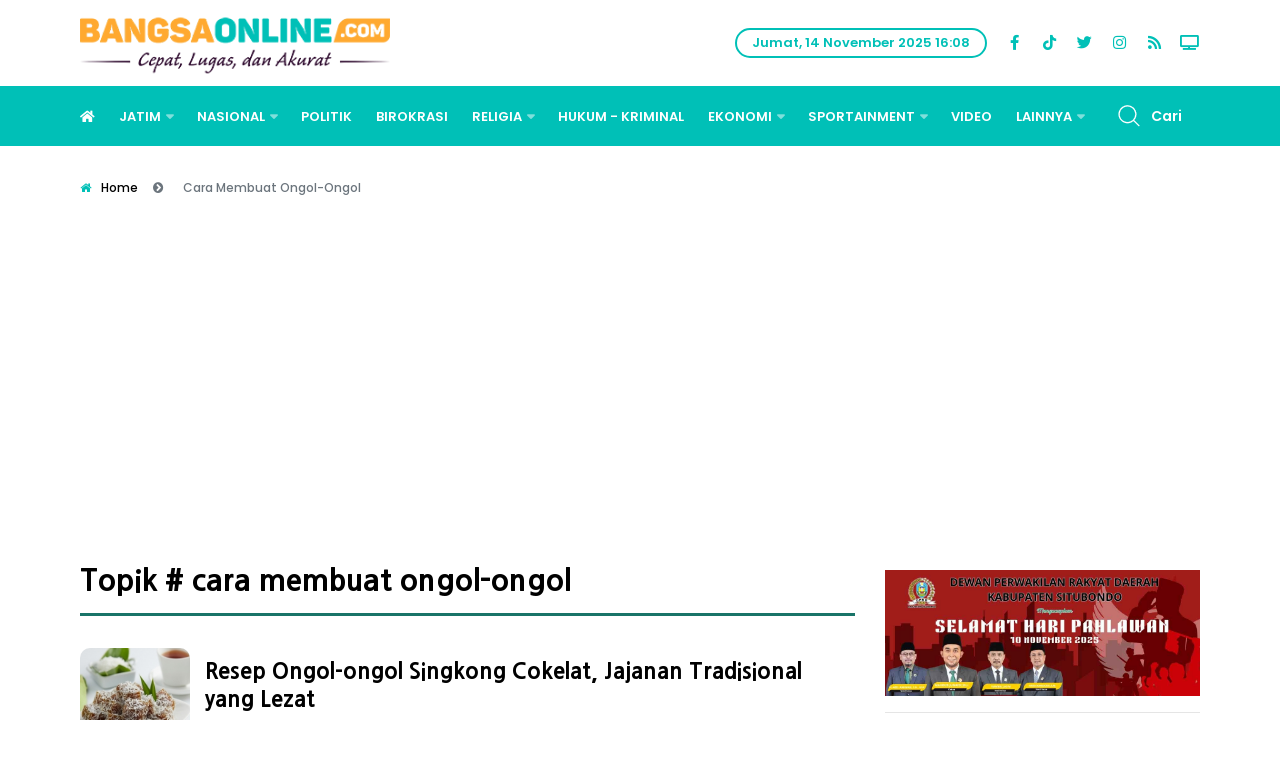

--- FILE ---
content_type: text/html; charset=UTF-8
request_url: https://www.bangsaonline.com/tag/cara-membuat-ongol-ongol
body_size: 20194
content:
<!DOCTYPE html>
<html dir="ltr" lang="id-ID">
<!--[if lt IE 7 ]><html dir="ltr" lang="id-ID" class="no-js ie ie6 lte7 lte8 lte9"><![endif]-->
<!--[if IE 7 ]><html dir="ltr" lang="id-ID" class="no-js ie ie7 lte7 lte8 lte9"><![endif]-->
<!--[if IE 8 ]><html dir="ltr" lang="id-ID" class="no-js ie ie8 lte8 lte9"><![endif]-->
<!--[if IE 9 ]><html dir="ltr" lang="id-ID" class="no-js ie ie9 lte9"><![endif]-->
<!--[if (gt IE 9)|!(IE)]><!-->
<!--<![endif]-->

<head>
    <meta charset="utf-8">
    <meta name="description" content="Beritacara membuat ongol-ongol hari ini, Berita Terbaru Seputar cara-membuat-ongol-ongol Terkini. Portal Berita Harian Bangsa Online - Cepat, Lugas dan Akurat, Portal Berita Harian Jawa Timur - Berita Hari ini" />
<meta name="keywords" content="cara membuat ongol-ongol, berita jatim, jatim timur, jatim barat, jatim utara, jatim tengah, jatim selatan, jatim metro, jatim madura, bangsa online, harian bangsa, berita jawa timur, berita jatim, berita surabaya, berita sidoarjo, berita malang, berita gresik, berita lamongan, berita tuban, berita mojokerto, berita tulungagung, berita kediri, berita madiun, berita pamekasan, berita sampang, berita bangkalan, berita sumenep, berita pacitan, berita batu, berita blitar" />
<meta property="og:title" content="Berita cara membuat ongol-ongol hari ini | BANGSAONLINE.com - Berita Terkini - Cepat, Lugas dan Akurat" />
<meta property="og:description" content="Beritacara membuat ongol-ongol hari ini, Berita Terbaru Seputar cara-membuat-ongol-ongol Terkini. Portal Berita Harian Bangsa Online - Cepat, Lugas dan Akurat, Portal Berita Harian Jawa Timur - Berita Hari ini" />
<meta property="og:image" content="https://www.bangsaonline.com/img/logo.png" />
<meta property="og:site_name" content="BANGSAONLINE.com" />
<meta property="og:type" content="article" />
<meta property="og:url" content="https://www.bangsaonline.com" />
<meta property="fb:app_id" content="362682617206965" />
<link rel="stylesheet" type="text/css" href="/assets/2d98b257/pager.css" />
<link rel="stylesheet" type="text/css" href="/css/assets/css/fontawesome.min.css" />
<link rel="stylesheet" type="text/css" href="/css/assets/css/plugins.css" />
<link rel="stylesheet" type="text/css" href="/css/assets/new-style-bangsa-arief21.min.css" />
<link rel="stylesheet" type="text/css" href="/css/assets/customize.css" />
<title>Berita cara membuat ongol-ongol hari ini | BANGSAONLINE.com - Berita Terkini - Cepat, Lugas dan Akurat</title>
    <link href="//www.bangsaonline.com" rel="dns-prefetch">
    <link href="//platform-api.sharethis.com" rel="dns-prefetch">
    <link href="//fundingchoicesmessages.google.com" rel="dns-prefetch">
    <link href="//securepubads.g.doubleclick.net" rel="dns-prefetch">
    <link href="//pagead2.googlesyndication.com" rel="dns-prefetch">
    <link href="//cdn.jsdelivr.net" rel="dns-prefetch">
    <link href="//www.gstatic.com" rel="dns-prefetch">
    <link href="//cdnjs.cloudflare.com" rel="dns-prefetch">
    <meta http-equiv="X-UA-Compatible" content="IE=edge,chrome=1">
    <meta name="viewport" content="width=device-width">
    <meta name="robots" content="index, follow">
    <meta name="robots" content="max-image-preview:large">
    <meta name="googlebot" content="index, follow">
    <meta name="googlebot-news" content="index, follow" />
    <meta name="language" content="id" />
    <meta name="geo.country" content="id" />
    <meta http-equiv="content-language" content="In-Id" />
    <meta name="geo.placename" content="Indonesia" />
    <meta name="author" content="BANGSAONLINE.com" />
    <meta name="rating" content="general">
    <meta name="revisit-after" content="1 days">
    <meta name="alexaVerifyID" content="pnTbUYcfyK1Tn3YhOGuEq7GQXOA" />
    <meta name="yandex-verification" content="0ba4cd4ed9c4ab2a" />
    <meta name="google-site-verification" content="VfcjOyCsUjWsK3QGzaHRwFGee44PGDhmM8A5TeKpNmw" />
    <meta name="publisher" content="BANGSAONLINE.com" />
    <meta name="copyright" content="BANGSAONLINE.com" />
    <meta name="email" content="bangsaonline@gmail.com" />
    <meta name="ahrefs-site-verification" content="161c860e6b8220a270bae6c9710e83d01bc9b506bb8a53100dff36f159e8a70c">
    <link rel="icon" type="image/x-icon" href="/img/favicon.png?rand=66" />
    <script type='text/javascript' src='https://platform-api.sharethis.com/js/sharethis.js#property=649ee63d43dd7000196de8ca&product=inline-share-buttons' async='async'></script>
    <link rel="stylesheet" href="https://cdnjs.cloudflare.com/ajax/libs/font-awesome/5.15.3/css/all.min.css" /> <!-- font-awesome -->
    <link rel="stylesheet" href="https://cdn.jsdelivr.net/npm/@fancyapps/ui/dist/fancybox.css" />  <!-- facy box -->
    <link rel="stylesheet" href="https://cdnjs.cloudflare.com/ajax/libs/bootstrap-datetimepicker/4.17.47/css/bootstrap-datetimepicker.min.css">
 
        <!-- google snippets -->
    
    <script async type="application/javascript" src="https://news.google.com/swg/js/v1/swg-basic.js"></script>
<script>
  (self.SWG_BASIC = self.SWG_BASIC || []).push( basicSubscriptions => {
    basicSubscriptions.init({
      type: "NewsArticle",
      isPartOfType: ["Product"],
      isPartOfProductId: "CAoiELmVQwNK2Z4tWJNOWBc4ogs:openaccess",
      clientOptions: { theme: "light", lang: "id" },
    });
  });
</script>

   
    <script async src="https://pagead2.googlesyndication.com/pagead/js/adsbygoogle.js"></script>
    <!-- Global site tag (gtag.js) - Google Analytics -->
    <!--<script async src="https://www.googletagmanager.com/gtag/js?id=UA-223760702-2"></script>-->
    <!--<script>-->
    <!--  window.dataLayer = window.dataLayer || [];-->
    <!--  function gtag(){dataLayer.push(arguments);}-->
    <!--  gtag('js', new Date());-->

    <!--  gtag('config', 'UA-223760702-2');-->
    <!--</script>-->

<!-- START:skrip non adblock -->
<script async src="https://fundingchoicesmessages.google.com/i/pub-6186859288171509?ers=1" nonce="SQP-AajjREpcrlzfaA7mfw"></script><script nonce="SQP-AajjREpcrlzfaA7mfw">(function() {function signalGooglefcPresent() {if (!window.frames['googlefcPresent']) {if (document.body) {const iframe = document.createElement('iframe'); iframe.style = 'width: 0; height: 0; border: none; z-index: -1000; left: -1000px; top: -1000px;'; iframe.style.display = 'none'; iframe.name = 'googlefcPresent'; document.body.appendChild(iframe);} else {setTimeout(signalGooglefcPresent, 0);}}}signalGooglefcPresent();})();</script>

<script>(function(){/*

 Copyright The Closure Library Authors.
 SPDX-License-Identifier: Apache-2.0
*/
'use strict';var aa=function(a){var b=0;return function(){return b<a.length?{done:!1,value:a[b++]}:{done:!0}}},da="function"==typeof Object.defineProperties?Object.defineProperty:function(a,b,c){if(a==Array.prototype||a==Object.prototype)return a;a[b]=c.value;return a},ea=function(a){a=["object"==typeof globalThis&&globalThis,a,"object"==typeof window&&window,"object"==typeof self&&self,"object"==typeof global&&global];for(var b=0;b<a.length;++b){var c=a[b];if(c&&c.Math==Math)return c}throw Error("Cannot find global object");
},fa=ea(this),ha=function(a,b){if(b)a:{var c=fa;a=a.split(".");for(var d=0;d<a.length-1;d++){var e=a[d];if(!(e in c))break a;c=c[e]}a=a[a.length-1];d=c[a];b=b(d);b!=d&&null!=b&&da(c,a,{configurable:!0,writable:!0,value:b})}},ia="function"==typeof Object.create?Object.create:function(a){var b=function(){};b.prototype=a;return new b},l;
if("function"==typeof Object.setPrototypeOf)l=Object.setPrototypeOf;else{var m;a:{var ja={a:!0},ka={};try{ka.__proto__=ja;m=ka.a;break a}catch(a){}m=!1}l=m?function(a,b){a.__proto__=b;if(a.__proto__!==b)throw new TypeError(a+" is not extensible");return a}:null}
var la=l,n=function(a,b){a.prototype=ia(b.prototype);a.prototype.constructor=a;if(la)la(a,b);else for(var c in b)if("prototype"!=c)if(Object.defineProperties){var d=Object.getOwnPropertyDescriptor(b,c);d&&Object.defineProperty(a,c,d)}else a[c]=b[c];a.A=b.prototype},ma=function(){for(var a=Number(this),b=[],c=a;c<arguments.length;c++)b[c-a]=arguments[c];return b},na="function"==typeof Object.assign?Object.assign:function(a,b){for(var c=1;c<arguments.length;c++){var d=arguments[c];if(d)for(var e in d)Object.prototype.hasOwnProperty.call(d,
e)&&(a[e]=d[e])}return a};ha("Object.assign",function(a){return a||na});var p=this||self,q=function(a){return a};var t,u;a:{for(var oa=["CLOSURE_FLAGS"],v=p,x=0;x<oa.length;x++)if(v=v[oa[x]],null==v){u=null;break a}u=v}var pa=u&&u[610401301];t=null!=pa?pa:!1;var z,qa=p.navigator;z=qa?qa.userAgentData||null:null;function A(a){return t?z?z.brands.some(function(b){return(b=b.brand)&&-1!=b.indexOf(a)}):!1:!1}function B(a){var b;a:{if(b=p.navigator)if(b=b.userAgent)break a;b=""}return-1!=b.indexOf(a)};function C(){return t?!!z&&0<z.brands.length:!1}function D(){return C()?A("Chromium"):(B("Chrome")||B("CriOS"))&&!(C()?0:B("Edge"))||B("Silk")};var ra=C()?!1:B("Trident")||B("MSIE");!B("Android")||D();D();B("Safari")&&(D()||(C()?0:B("Coast"))||(C()?0:B("Opera"))||(C()?0:B("Edge"))||(C()?A("Microsoft Edge"):B("Edg/"))||C()&&A("Opera"));var sa={},E=null;var ta="undefined"!==typeof Uint8Array,ua=!ra&&"function"===typeof btoa;var F="function"===typeof Symbol&&"symbol"===typeof Symbol()?Symbol():void 0,G=F?function(a,b){a[F]|=b}:function(a,b){void 0!==a.g?a.g|=b:Object.defineProperties(a,{g:{value:b,configurable:!0,writable:!0,enumerable:!1}})};function va(a){var b=H(a);1!==(b&1)&&(Object.isFrozen(a)&&(a=Array.prototype.slice.call(a)),I(a,b|1))}
var H=F?function(a){return a[F]|0}:function(a){return a.g|0},J=F?function(a){return a[F]}:function(a){return a.g},I=F?function(a,b){a[F]=b}:function(a,b){void 0!==a.g?a.g=b:Object.defineProperties(a,{g:{value:b,configurable:!0,writable:!0,enumerable:!1}})};function wa(){var a=[];G(a,1);return a}function xa(a,b){I(b,(a|0)&-99)}function K(a,b){I(b,(a|34)&-73)}function L(a){a=a>>11&1023;return 0===a?536870912:a};var M={};function N(a){return null!==a&&"object"===typeof a&&!Array.isArray(a)&&a.constructor===Object}var O,ya=[];I(ya,39);O=Object.freeze(ya);var P;function za(a,b){P=b;a=new a(b);P=void 0;return a}
function Q(a,b,c){null==a&&(a=P);P=void 0;if(null==a){var d=96;c?(a=[c],d|=512):a=[];b&&(d=d&-2095105|(b&1023)<<11)}else{if(!Array.isArray(a))throw Error();d=H(a);if(d&64)return a;d|=64;if(c&&(d|=512,c!==a[0]))throw Error();a:{c=a;var e=c.length;if(e){var f=e-1,g=c[f];if(N(g)){d|=256;b=(d>>9&1)-1;e=f-b;1024<=e&&(Aa(c,b,g),e=1023);d=d&-2095105|(e&1023)<<11;break a}}b&&(g=(d>>9&1)-1,b=Math.max(b,e-g),1024<b&&(Aa(c,g,{}),d|=256,b=1023),d=d&-2095105|(b&1023)<<11)}}I(a,d);return a}
function Aa(a,b,c){for(var d=1023+b,e=a.length,f=d;f<e;f++){var g=a[f];null!=g&&g!==c&&(c[f-b]=g)}a.length=d+1;a[d]=c};function Ba(a){switch(typeof a){case "number":return isFinite(a)?a:String(a);case "boolean":return a?1:0;case "object":if(a&&!Array.isArray(a)&&ta&&null!=a&&a instanceof Uint8Array){if(ua){for(var b="",c=0,d=a.length-10240;c<d;)b+=String.fromCharCode.apply(null,a.subarray(c,c+=10240));b+=String.fromCharCode.apply(null,c?a.subarray(c):a);a=btoa(b)}else{void 0===b&&(b=0);if(!E){E={};c="ABCDEFGHIJKLMNOPQRSTUVWXYZabcdefghijklmnopqrstuvwxyz0123456789".split("");d=["+/=","+/","-_=","-_.","-_"];for(var e=
0;5>e;e++){var f=c.concat(d[e].split(""));sa[e]=f;for(var g=0;g<f.length;g++){var h=f[g];void 0===E[h]&&(E[h]=g)}}}b=sa[b];c=Array(Math.floor(a.length/3));d=b[64]||"";for(e=f=0;f<a.length-2;f+=3){var k=a[f],w=a[f+1];h=a[f+2];g=b[k>>2];k=b[(k&3)<<4|w>>4];w=b[(w&15)<<2|h>>6];h=b[h&63];c[e++]=""+g+k+w+h}g=0;h=d;switch(a.length-f){case 2:g=a[f+1],h=b[(g&15)<<2]||d;case 1:a=a[f],c[e]=""+b[a>>2]+b[(a&3)<<4|g>>4]+h+d}a=c.join("")}return a}}return a};function Da(a,b,c){a=Array.prototype.slice.call(a);var d=a.length,e=b&256?a[d-1]:void 0;d+=e?-1:0;for(b=b&512?1:0;b<d;b++)a[b]=c(a[b]);if(e){b=a[b]={};for(var f in e)Object.prototype.hasOwnProperty.call(e,f)&&(b[f]=c(e[f]))}return a}function Ea(a,b,c,d,e,f){if(null!=a){if(Array.isArray(a))a=e&&0==a.length&&H(a)&1?void 0:f&&H(a)&2?a:R(a,b,c,void 0!==d,e,f);else if(N(a)){var g={},h;for(h in a)Object.prototype.hasOwnProperty.call(a,h)&&(g[h]=Ea(a[h],b,c,d,e,f));a=g}else a=b(a,d);return a}}
function R(a,b,c,d,e,f){var g=d||c?H(a):0;d=d?!!(g&32):void 0;a=Array.prototype.slice.call(a);for(var h=0;h<a.length;h++)a[h]=Ea(a[h],b,c,d,e,f);c&&c(g,a);return a}function Fa(a){return a.s===M?a.toJSON():Ba(a)};function Ga(a,b,c){c=void 0===c?K:c;if(null!=a){if(ta&&a instanceof Uint8Array)return b?a:new Uint8Array(a);if(Array.isArray(a)){var d=H(a);if(d&2)return a;if(b&&!(d&64)&&(d&32||0===d))return I(a,d|34),a;a=R(a,Ga,d&4?K:c,!0,!1,!0);b=H(a);b&4&&b&2&&Object.freeze(a);return a}a.s===M&&(b=a.h,c=J(b),a=c&2?a:Ha(a,b,c,!0));return a}}function Ha(a,b,c,d){var e=d||c&2?K:xa,f=!!(c&32);b=Da(b,c,function(g){return Ga(g,f,e)});G(b,32|(d?2:0));return za(a.constructor,b)};var Ja=function(a,b){a=a.h;return Ia(a,J(a),b)},Ia=function(a,b,c,d){if(-1===c)return null;if(c>=L(b)){if(b&256)return a[a.length-1][c]}else{var e=a.length;if(d&&b&256&&(d=a[e-1][c],null!=d))return d;b=c+((b>>9&1)-1);if(b<e)return a[b]}};function Ka(a,b,c,d,e){var f=L(b);if(c>=f||e){e=b;if(b&256)f=a[a.length-1];else{if(null==d)return;f=a[f+((b>>9&1)-1)]={};e|=256}f[c]=d;e&=-1025;e!==b&&I(a,e)}else a[c+((b>>9&1)-1)]=d,b&256&&(d=a[a.length-1],c in d&&delete d[c]),b&1024&&I(a,b&-1025)}
var Ma=function(a,b){var c=La;var d=void 0===d?!1:d;var e=a.h;var f=J(e),g=Ia(e,f,b,d);var h=!1;if(null==g||"object"!==typeof g||(h=Array.isArray(g))||g.s!==M)if(h){var k=h=H(g);0===k&&(k|=f&32);k|=f&2;k!==h&&I(g,k);c=new c(g)}else c=void 0;else c=g;c!==g&&null!=c&&Ka(e,f,b,c,d);e=c;if(null==e)return e;a=a.h;f=J(a);f&2||(g=e,c=g.h,h=J(c),g=h&2?Ha(g,c,h,!1):g,g!==e&&(e=g,Ka(a,f,b,e,d)));return e},Na=function(a,b){a=Ja(a,b);return null==a||"string"===typeof a?a:void 0},Oa=function(a,b){a=Ja(a,b);return null!=
a?a:0},S=function(a,b){a=Na(a,b);return null!=a?a:""};var T=function(a,b,c){this.h=Q(a,b,c)};T.prototype.toJSON=function(){var a=R(this.h,Fa,void 0,void 0,!1,!1);return Pa(this,a,!0)};T.prototype.s=M;T.prototype.toString=function(){return Pa(this,this.h,!1).toString()};
function Pa(a,b,c){var d=a.constructor.v,e=L(J(c?a.h:b)),f=!1;if(d){if(!c){b=Array.prototype.slice.call(b);var g;if(b.length&&N(g=b[b.length-1]))for(f=0;f<d.length;f++)if(d[f]>=e){Object.assign(b[b.length-1]={},g);break}f=!0}e=b;c=!c;g=J(a.h);a=L(g);g=(g>>9&1)-1;for(var h,k,w=0;w<d.length;w++)if(k=d[w],k<a){k+=g;var r=e[k];null==r?e[k]=c?O:wa():c&&r!==O&&va(r)}else h||(r=void 0,e.length&&N(r=e[e.length-1])?h=r:e.push(h={})),r=h[k],null==h[k]?h[k]=c?O:wa():c&&r!==O&&va(r)}d=b.length;if(!d)return b;
var Ca;if(N(h=b[d-1])){a:{var y=h;e={};c=!1;for(var ba in y)Object.prototype.hasOwnProperty.call(y,ba)&&(a=y[ba],Array.isArray(a)&&a!=a&&(c=!0),null!=a?e[ba]=a:c=!0);if(c){for(var rb in e){y=e;break a}y=null}}y!=h&&(Ca=!0);d--}for(;0<d;d--){h=b[d-1];if(null!=h)break;var cb=!0}if(!Ca&&!cb)return b;var ca;f?ca=b:ca=Array.prototype.slice.call(b,0,d);b=ca;f&&(b.length=d);y&&b.push(y);return b};function Qa(a){return function(b){if(null==b||""==b)b=new a;else{b=JSON.parse(b);if(!Array.isArray(b))throw Error(void 0);G(b,32);b=za(a,b)}return b}};var Ra=function(a){this.h=Q(a)};n(Ra,T);var Sa=Qa(Ra);var U;var V=function(a){this.g=a};V.prototype.toString=function(){return this.g+""};var Ta={};var Ua=function(){return Math.floor(2147483648*Math.random()).toString(36)+Math.abs(Math.floor(2147483648*Math.random())^Date.now()).toString(36)};var Va=function(a,b){b=String(b);"application/xhtml+xml"===a.contentType&&(b=b.toLowerCase());return a.createElement(b)},Wa=function(a){this.g=a||p.document||document};Wa.prototype.appendChild=function(a,b){a.appendChild(b)};/*

 SPDX-License-Identifier: Apache-2.0
*/
function Xa(a,b){a.src=b instanceof V&&b.constructor===V?b.g:"type_error:TrustedResourceUrl";var c,d;(c=(b=null==(d=(c=(a.ownerDocument&&a.ownerDocument.defaultView||window).document).querySelector)?void 0:d.call(c,"script[nonce]"))?b.nonce||b.getAttribute("nonce")||"":"")&&a.setAttribute("nonce",c)};var Ya=function(a){a=void 0===a?document:a;return a.createElement("script")};var Za=function(a,b,c,d,e,f){try{var g=a.g,h=Ya(g);h.async=!0;Xa(h,b);g.head.appendChild(h);h.addEventListener("load",function(){e();d&&g.head.removeChild(h)});h.addEventListener("error",function(){0<c?Za(a,b,c-1,d,e,f):(d&&g.head.removeChild(h),f())})}catch(k){f()}};var $a=p.atob("aHR0cHM6Ly93d3cuZ3N0YXRpYy5jb20vaW1hZ2VzL2ljb25zL21hdGVyaWFsL3N5c3RlbS8xeC93YXJuaW5nX2FtYmVyXzI0ZHAucG5n"),ab=p.atob("WW91IGFyZSBzZWVpbmcgdGhpcyBtZXNzYWdlIGJlY2F1c2UgYWQgb3Igc2NyaXB0IGJsb2NraW5nIHNvZnR3YXJlIGlzIGludGVyZmVyaW5nIHdpdGggdGhpcyBwYWdlLg=="),bb=p.atob("RGlzYWJsZSBhbnkgYWQgb3Igc2NyaXB0IGJsb2NraW5nIHNvZnR3YXJlLCB0aGVuIHJlbG9hZCB0aGlzIHBhZ2Uu"),db=function(a,b,c){this.i=a;this.l=new Wa(this.i);this.g=null;this.j=[];this.m=!1;this.u=b;this.o=c},gb=function(a){if(a.i.body&&!a.m){var b=
function(){eb(a);p.setTimeout(function(){return fb(a,3)},50)};Za(a.l,a.u,2,!0,function(){p[a.o]||b()},b);a.m=!0}},eb=function(a){for(var b=W(1,5),c=0;c<b;c++){var d=X(a);a.i.body.appendChild(d);a.j.push(d)}b=X(a);b.style.bottom="0";b.style.left="0";b.style.position="fixed";b.style.width=W(100,110).toString()+"%";b.style.zIndex=W(2147483544,2147483644).toString();b.style["background-color"]=hb(249,259,242,252,219,229);b.style["box-shadow"]="0 0 12px #888";b.style.color=hb(0,10,0,10,0,10);b.style.display=
"flex";b.style["justify-content"]="center";b.style["font-family"]="Roboto, Arial";c=X(a);c.style.width=W(80,85).toString()+"%";c.style.maxWidth=W(750,775).toString()+"px";c.style.margin="24px";c.style.display="flex";c.style["align-items"]="flex-start";c.style["justify-content"]="center";d=Va(a.l.g,"IMG");d.className=Ua();d.src=$a;d.alt="Warning icon";d.style.height="24px";d.style.width="24px";d.style["padding-right"]="16px";var e=X(a),f=X(a);f.style["font-weight"]="bold";f.textContent=ab;var g=X(a);
g.textContent=bb;Y(a,e,f);Y(a,e,g);Y(a,c,d);Y(a,c,e);Y(a,b,c);a.g=b;a.i.body.appendChild(a.g);b=W(1,5);for(c=0;c<b;c++)d=X(a),a.i.body.appendChild(d),a.j.push(d)},Y=function(a,b,c){for(var d=W(1,5),e=0;e<d;e++){var f=X(a);b.appendChild(f)}b.appendChild(c);c=W(1,5);for(d=0;d<c;d++)e=X(a),b.appendChild(e)},W=function(a,b){return Math.floor(a+Math.random()*(b-a))},hb=function(a,b,c,d,e,f){return"rgb("+W(Math.max(a,0),Math.min(b,255)).toString()+","+W(Math.max(c,0),Math.min(d,255)).toString()+","+W(Math.max(e,
0),Math.min(f,255)).toString()+")"},X=function(a){a=Va(a.l.g,"DIV");a.className=Ua();return a},fb=function(a,b){0>=b||null!=a.g&&0!=a.g.offsetHeight&&0!=a.g.offsetWidth||(ib(a),eb(a),p.setTimeout(function(){return fb(a,b-1)},50))},ib=function(a){var b=a.j;var c="undefined"!=typeof Symbol&&Symbol.iterator&&b[Symbol.iterator];if(c)b=c.call(b);else if("number"==typeof b.length)b={next:aa(b)};else throw Error(String(b)+" is not an iterable or ArrayLike");for(c=b.next();!c.done;c=b.next())(c=c.value)&&
c.parentNode&&c.parentNode.removeChild(c);a.j=[];(b=a.g)&&b.parentNode&&b.parentNode.removeChild(b);a.g=null};var kb=function(a,b,c,d,e){var f=jb(c),g=function(k){k.appendChild(f);p.setTimeout(function(){f?(0!==f.offsetHeight&&0!==f.offsetWidth?b():a(),f.parentNode&&f.parentNode.removeChild(f)):a()},d)},h=function(k){document.body?g(document.body):0<k?p.setTimeout(function(){h(k-1)},e):b()};h(3)},jb=function(a){var b=document.createElement("div");b.className=a;b.style.width="1px";b.style.height="1px";b.style.position="absolute";b.style.left="-10000px";b.style.top="-10000px";b.style.zIndex="-10000";return b};var La=function(a){this.h=Q(a)};n(La,T);var lb=function(a){this.h=Q(a)};n(lb,T);var mb=Qa(lb);function nb(a){a=Na(a,4)||"";if(void 0===U){var b=null;var c=p.trustedTypes;if(c&&c.createPolicy){try{b=c.createPolicy("goog#html",{createHTML:q,createScript:q,createScriptURL:q})}catch(d){p.console&&p.console.error(d.message)}U=b}else U=b}a=(b=U)?b.createScriptURL(a):a;return new V(a,Ta)};var ob=function(a,b){this.m=a;this.o=new Wa(a.document);this.g=b;this.j=S(this.g,1);this.u=nb(Ma(this.g,2));this.i=!1;b=nb(Ma(this.g,13));this.l=new db(a.document,b,S(this.g,12))};ob.prototype.start=function(){pb(this)};
var pb=function(a){qb(a);Za(a.o,a.u,3,!1,function(){a:{var b=a.j;var c=p.btoa(b);if(c=p[c]){try{var d=Sa(p.atob(c))}catch(e){b=!1;break a}b=b===Na(d,1)}else b=!1}b?Z(a,S(a.g,14)):(Z(a,S(a.g,8)),gb(a.l))},function(){kb(function(){Z(a,S(a.g,7));gb(a.l)},function(){return Z(a,S(a.g,6))},S(a.g,9),Oa(a.g,10),Oa(a.g,11))})},Z=function(a,b){a.i||(a.i=!0,a=new a.m.XMLHttpRequest,a.open("GET",b,!0),a.send())},qb=function(a){var b=p.btoa(a.j);a.m[b]&&Z(a,S(a.g,5))};(function(a,b){p[a]=function(){var c=ma.apply(0,arguments);p[a]=function(){};b.apply(null,c)}})("__h82AlnkH6D91__",function(a){"function"===typeof window.atob&&(new ob(window,mb(window.atob(a)))).start()});}).call(this);

window.__h82AlnkH6D91__("[base64]/[base64]/[base64]/[base64]");</script>

<!-- END:skrip non adblock -->




    <!-- <script async src="https://www.googletagmanager.com/gtag/js?id=UA-154648708-1"></script>
	<script>
	  window.dataLayer = window.dataLayer || [];
	  function gtag(){dataLayer.push(arguments);}
	  gtag('js', new Date());

	  gtag('config', 'UA-154648708-1');
	</script> -->

    <script async src="//pagead2.googlesyndication.com/pagead/js/adsbygoogle.js"></script>
    <script>
        (adsbygoogle = window.adsbygoogle || []).push({
            google_ad_client: "ca-pub-6186859288171509",
            enable_page_level_ads: true
        });
    </script>

<script async src="https://securepubads.g.doubleclick.net/tag/js/gpt.js"></script>
<script>
  window.googletag = window.googletag || {cmd: []};
  googletag.cmd.push(function() {
    googletag.defineSlot('/22314329106/sidebar_desktop_kanan', [300, 250], 'div-gpt-ad-1699544800507-0').addService(googletag.pubads());
    googletag.pubads().enableSingleRequest();
    googletag.enableServices();
  });
</script>
<!-- Tambahan reload -->
    <script>
        !(function() {
            var time = new Date().getTime();

            $(document.body).bind('mousemove keypress', function(e) {
                time = new Date().getTime();
            });

            function refresh() {
                if (new Date().getTime() - time >= 900000) { // 15 Menit
                    window.location.reload(true);
                } else {
                    setTimeout(refresh, 10000);
                }
            }
            setTimeout(refresh, 10000);
        })();
    </script>
    <!-- Tambahan Javascript untuk close sticky -->
    <script type="text/javascript">
        function closeAds() {
            document.getElementById("footer_sticky").style.display = "none";
        }
    </script>
    <!-- End -->

    <style type="text/css">
        .footer_sticky {
            margin: 0 auto;
            position: fixed;
            bottom: 5px;
            width: 100%;
            background: rgb(232, 232, 232, 0.8);
            text-align: center;
            height: auto;
            z-index: 9999;
            left: 0;
            display: block;
        }

        .footer_sticky_inside {
            margin: 0 auto;
            background: none;
            z-index: 9999;
            display: block;
            position: relative;
        }

        .close_button {
            display: inline-block;
            color: white !important;
            cursor: pointer;
            position: absolute;
            background: #2E64FE;
            font-size: 8pt;
            padding: 3px 6px 3px 6px;
            height: 20px;
            right: 0;
            z-index: 9999;
            top: -20px;
        }
    </style>

    <style scoped='' type='text/css'>
        .fixed-leftSd,
        .fixed-rightSd {
            position: fixed;
            top: 60px;
            width: 160px;
            height: 600px;
            z-index: 9999;
            transform: translateZ(0)
        }

        .fixed-leftSd {
            left: 0
        }

        .fixed-rightSd {
            right: 0
        }

        .close-fixedSd {
            position: absolute;
            width: 160px;
            height: 15px;
            line-height: 15px;
            font-size: 11px;
            font-weight: 400;
            top: -15px;
            left: 0;
            text-align: center;
            background: #fff;
            color: #666;
            padding: 5px 0;
            cursor: pointer
        }

        @media screen and (max-width:800px) {

            .fixed-leftSd,
            .fixed-rightSd {
                display: none;
                visibility: hidden;
            }
        }
    </style>
    
    
    <!-- POP UP CSS -->
<style>
    /* Gaya untuk overlay (lapisan latar belakang) */
    .overlay {
      display: none;
      position: fixed;
      top: 0;
      left: 0;
      width: 100%;
      height: 100%;
      background-color: rgba(0, 0, 0, 0.7);
      z-index: 8;
    }

    /* Gaya untuk kotak popup */
    .popup {
      position: absolute;
      top: 50%;
      left: 50%;
      transform: translate(-50%, -50%);
      background-color: #fff;
      padding: 20px;
      border-radius: 5px;
      box-shadow: 0 0 10px rgba(0, 0, 0, 0.3);
      z-index: 9;
	  max-width: 90%; /* Lebar maksimum popup */
    max-height: 90%; /* Tinggi maksimum popup */
    
    }

    /* Gaya untuk tombol close */
    .close {
      position: absolute;
      top: 5px;
      right: 10px;
      cursor: pointer;
    }

	@media screen and (max-width: 600px) {
    .popup {
      width: 90%; /* Lebar popup saat tampilan layar <= 600px */
    }
  }
  </style>

    <script>
        // window.dataLayer = window.dataLayer || [];
        // window.dataLayer.push({
        //     "title": "BANGSAONLINE.com - Berita Terkini - Cepat, Lugas dan Akurat",
        //     "description": "Portal Berita Harian Bangsa Online - Cepat, Lugas dan Akurat, Portal Berita Harian Jawa Timur - Berita Hari ini",
        //     "keywords": "Berita Terkini, Berita Hari ini, berita jatim, jatim timur, jatim barat, jatim utara, jatim tengah, jatim selatan, jatim metro, jatim madura, bangsa online, harian bangsa, berita jawa timur, berita jatim, berita surabaya, berita sidoarjo, berita malang, berita gresik, berita lamongan, berita tuban, berita mojokerto, berita tulungagung, berita kediri, berita madiun, berita pamekasan, berita sampang, berita bangkalan, berita sumenep, berita pacitan, berita batu, berita blitar",
        //     "content_category": "home",
        //     "canonical": "https://www.bangsaonline.com",
        //     "subscription": "False"
        // });
    </script>


    <link rel="canonical" href="https://www.bangsaonline.com/tag/cara-membuat-ongol-ongol">


    
        <!-- Google Tag Manager -->
    <script>
        (function(w, d, s, l, i) {
            w[l] = w[l] || [];
            w[l].push({
                'gtm.start': new Date().getTime(),
                event: 'gtm.js'
            });
            var f = d.getElementsByTagName(s)[0],
                j = d.createElement(s),
                dl = l != 'dataLayer' ? '&l=' + l : '';
            j.async = true;
            j.src =
                'https://www.googletagmanager.com/gtm.js?id=' + i + dl;
            f.parentNode.insertBefore(j, f);
        })(window, document, 'script', 'dataLayer', 'GTM-N7D3QQT');
    </script>
    <!-- End Google Tag Manager -->
    <!-- S:tweeter card -->
    <meta name="twitter:card" content="summary_large_image" />
    <meta name="twitter:site" content="@bangsaonline" />
    <meta name="twitter:creator" content="@bangsaonline">
    <meta name="twitter:title" content="" />
    <meta name="twitter:description" content="" />
    <meta name="twitter:image" content="" />
    <!-- E:tweeter card -->



    <meta property="fb:pages" content="1012469132100822" />

    <!-- Facebook Pixel Code -->
    <script>
        ! function(f, b, e, v, n, t, s) {
            if (f.fbq) return;
            n = f.fbq = function() {
                n.callMethod ?
                    n.callMethod.apply(n, arguments) : n.queue.push(arguments)
            };
            if (!f._fbq) f._fbq = n;
            n.push = n;
            n.loaded = !0;
            n.version = '2.0';
            n.queue = [];
            t = b.createElement(e);
            t.async = !0;
            t.src = v;
            s = b.getElementsByTagName(e)[0];
            s.parentNode.insertBefore(t, s)
        }(window, document, 'script',
            'https://connect.facebook.net/en_US/fbevents.js');
        fbq('init', '414337016658435');
        fbq('track', 'PageView');
    </script>
    <noscript><img height="1" width="1" style="display:none" src="https://www.facebook.com/tr?id=414337016658435&ev=PageView&noscript=1" /></noscript>
    <!-- End Facebook Pixel Code -->
    
<!-- auto ads -->    
<script async src="https://pagead2.googlesyndication.com/pagead/js/adsbygoogle.js?client=ca-pub-6186859288171509"
     crossorigin="anonymous"></script>
<!-- new bangsaonline admanager -->
<!--<script async src="https://securepubads.g.doubleclick.net/tag/js/gpt.js"></script>-->
<!--<script>-->
<!--  window.googletag = window.googletag || {cmd: []};-->
<!--  googletag.cmd.push(function() {-->
<!--    googletag.defineSlot('/22314329106/bangsaonline_320x50', [[320, 50], [320, 100], [300, 250]], 'div-gpt-ad-1695902048992-0').addService(googletag.pubads());-->
<!--    googletag.pubads().enableSingleRequest();-->
<!--    googletag.pubads().collapseEmptyDivs();-->
<!--    googletag.enableServices();-->
<!--  });-->
<!--</script>-->

<!--<script async src="https://securepubads.g.doubleclick.net/tag/js/gpt.js"></script>-->
<!--<script>-->
<!--  window.googletag = window.googletag || {cmd: []};-->
<!--  googletag.cmd.push(function() {-->
<!--    googletag.defineSlot('/22314329106/sidebar_desktop_kanan', [300, 250], 'div-gpt-ad-1695902889380-0').addService(googletag.pubads());-->
<!--    googletag.pubads().enableSingleRequest();-->
<!--    googletag.enableServices();-->
<!--  });-->
<!--</script>-->
    <!-- ANY MIND -->
    <script type="application/javascript" src="//anymind360.com/js/9022/ats.js"></script>
    <!-- optad360 -->
    <!--<script async src="//cmp.optad360.io/items/9a7cc8db-8b11-471a-bd3c-af4ae581bb3d.min.js"></script>-->
    <!--<script async src="//get.optad360.io/sf/2214b8a5-3eee-44da-8a12-c3fa43d5cc0f/plugin.min.js"></script>-->
    <!--<script async src="https://bangsaonline.com/adsense.js"></script>-->
</head>

<body>

    
	<!-- Top Iklan -->
	
    <!-- Google Tag Manager (noscript) -->
    <noscript><iframe src="https://www.googletagmanager.com/ns.html?id=GTM-N7D3QQT" height="0" width="0" style="display:none;visibility:hidden"></iframe></noscript>
    <!-- End Google Tag Manager (noscript) -->

        <!-- Top Iklan -->
        <div class="container">
                <!-- Iklan Samping Kiri -->
                        <!-- Iklan Samping Kanan -->
            </div>


    <!-- start bloc header -->
    <header class="site-header header-style-bangsa">
        <div class="header-top-navbar d-sm-block">
            <div class="container">
                <div class="row">
                    <div class="col-lg-30 col-md-30 col-sm-30">
                        <div class="top-navbar-left">
                            <a class="navbar-brand site-logo" href="https://www.bangsaonline.com">
                                <img src="/img/logo.png?rand=21" alt="logo">
                            </a>

                        </div><!--~./ top-navbar-left ~-->
                    </div>
                    <div class="col-lg-30 col-md-30 col-sm-30">
                        <div class="top-navbar-right">

                            <ul class="info">
                                <li class="info-date">Jumat, 14 November 2025 16:08</li>
                            </ul>
                            <div class="member-signin d-none">
                                <ul>
                                                                            <li><a href="/user/registration">Masuk/Daftar</a></li>
                                                                    </ul>
                            </div><!--~./ membar-signin ~-->
                                                        <div class="social-profile">
                                <ul class="social-share-two">
                                    <li><a target="_blank" href="https://www.facebook.com/bangsaonline"><i class="fab fa-facebook-f"></i></a></li>
                                    <li><a target="_blank" href="https://www.tiktok.com/@bangsaonline"><i class="fab fa-tiktok"></i></a></li>
                                    <li><a target="_blank" href="https://twitter.com/bangsaonline"><i class="fab fa-twitter"></i></a></li>
                                    <li><a target="_blank" href="https://instagram.com/bangsaonline"><i class="fab fa-instagram"></i></a></li>
                                    <li><a target="_blank" href="https://bangsaonline.com/feed/"><i class="fas fa-rss"></i></a></li>
                                    <li><a target="_blank" href="https://bangsaonline.com/live"><i class="fas fa-tv"></i></a></li>
                                </ul>
                            </div><!--~./ social-profile ~-->
                        </div><!--~./ top-navbar-right ~-->
                    </div>
                </div>
            </div>
        </div><!--~./ end header top navbar ~-->

        <!-- Start Site Navigation -->
        <div class="site-navigation">
            <div class="container">
                <div class="row">
                    <div class="col-60">
                        <div class="navbar navbar-expand-lg navigation-area">
                            <div class="mainmenu-area">
                                                                <nav class="menu">
                                    <ul id="nav">
                                        <li class=""><a href="https://www.bangsaonline.com/"><i class="fas fa-home"></i></a></li>
                                                                                        <li id="list_79" class="">
                                                    <a href="/kanal/jawa-timur">Jatim</a>
                                                                                            <ul class="dropdown-content">
                                                <li id="list_185" class="">
                                                    <a href="/kanal/jawa-timur">Jatim</a>
                                                                                            </li>
                                                <li id="list_85" class="">
                                                    <a href="/kanal/jatim-metro">Jatim Metro</a>
                                                                                            </li>
                                                <li id="list_83" class="">
                                                    <a href="/kanal/jatim-tengah">Jatim Tengah</a>
                                                                                            </li>
                                                <li id="list_82" class="">
                                                    <a href="/kanal/jatim-utara">Jatim Utara</a>
                                                                                            </li>
                                                <li id="list_84" class="">
                                                    <a href="/kanal/jatim-selatan">Jatim Selatan</a>
                                                                                            </li>
                                                <li id="list_159" class="">
                                                    <a href="/kanal/jatim-timur">Jatim Timur</a>
                                                                                            </li>
                                                <li id="list_81" class="">
                                                    <a href="/kanal/jatim-barat">Jatim Barat</a>
                                                                                            </li>
                                                <li id="list_86" class="">
                                                    <a href="/kanal/jatim-madura">Jatim Madura</a>
                                                                                            </li>
</ul>
</li>
                                                <li id="list_122" class="">
                                                    <a href="/kanal/nasional">Nasional</a>
                                                                                            <ul class="dropdown-content">
                                                <li id="list_221" class="">
                                                    <a href="/kanal/nusantara">Nusantara</a>
                                                                                            </li>
</ul>
</li>
                                                <li id="list_215" class="">
                                                    <a href="/kanal/politik">Politik</a>
                                                                                            </li>
                                                <li id="list_257" class="">
                                                    <a href="/kanal/birokrasi">Birokrasi</a>
                                                                                            </li>
                                                <li id="list_89" class="">
                                                    <a href="/kanal/religia">Religia</a>
                                                                                            <ul class="dropdown-content">
                                                <li id="list_171" class="">
                                                    <a href="/kanal/religia">Religia</a>
                                                                                            </li>
                                                <li id="list_155" class="">
                                                    <a href="/kanal/tj-islam-sehari-hari">T&J - Islam Sehari-hari</a>
                                                                                            </li>
                                                <li id="list_160" class="">
                                                    <a href="/kanal/tafsir-al-quran-aktual">Tafsir Al Quran Aktual</a>
                                                                                            </li>
                                                <li id="list_166" class="">
                                                    <a href="/kanal/pesantren">Pesantren</a>
                                                                                            </li>
                                                <li id="list_258" class="">
                                                    <a href="/kanal/ormas">Ormas</a>
                                                                                            </li>
</ul>
</li>
                                                <li id="list_167" class="">
                                                    <a href="/kanal/hukum-dan-kriminal">Hukum - Kriminal</a>
                                                                                            </li>
                                                <li id="list_165" class="">
                                                    <a href="/kanal/ekonomi">Ekonomi</a>
                                                                                            <ul class="dropdown-content">
                                                <li id="list_252" class="">
                                                    <a href="/kanal/entrepreneur">Entrepreneur</a>
                                                                                            </li>
</ul>
</li>
                                                <li id="list_186" class="">
                                                    <a href="/kanal/entertain-sport">Sportainment</a>
                                                                                            <ul class="dropdown-content">
                                                <li id="list_180" class="">
                                                    <a href="/kanal/selebriti">Selebriti</a>
                                                                                            </li>
                                                <li id="list_182" class="">
                                                    <a href="/kanal/wisata">Wisata</a>
                                                                                            </li>
                                                <li id="list_216" class="">
                                                    <a href="/kanal/lifestyle">Lifestyle</a>
                                                                                            </li>
                                                <li id="list_178" class="">
                                                    <a href="/kanal/olahraga">Olahraga</a>
                                                                                            </li>
                                                <li id="list_181" class="">
                                                    <a href="/kanal/otomotif">Otomotif</a>
                                                                                            </li>
</ul>
</li>
                                                <li id="list_240" class="">
                                                    <a href="http://www.bangsaonline.com/berita-video">Video</a>
                                                                                            </li>
                                                <li id="list_94" class="">
                                                    <a href="#">Lainnya</a>
                                                                                            <ul class="dropdown-content">
                                                <li id="list_241" class="">
                                                    <a href="/kanal/pendidikan">Pendidikan</a>
                                                                                            </li>
                                                <li id="list_242" class="">
                                                    <a href="/kanal/kesehatan">Kesehatan</a>
                                                                                            </li>
                                                <li id="list_256" class="">
                                                    <a href="/kanal/tren">Tren</a>
                                                                                            </li>
                                                <li id="list_237" class="">
                                                    <a href="/kanal/kuliner">Kuliner</a>
                                                                                            </li>
                                                <li id="list_243" class="">
                                                    <a href="/kanal/figur">Figur</a>
                                                                                            </li>
                                                <li id="list_244" class="">
                                                    <a href="/kanal/sejarah-dan-budaya">Sejarah dan Budaya</a>
                                                                                            </li>
                                                <li id="list_245" class="">
                                                    <a href="/kanal/lifestyle">Lifestyle</a>
                                                                                            </li>
                                                <li id="list_246" class="">
                                                    <a href="/kanal/internasional">Dunia</a>
                                                                                            </li>
                                                <li id="list_247" class="">
                                                    <a href="/kanal/unik-aneh">Unik - Aneh</a>
                                                                                            </li>
                                                <li id="list_248" class="">
                                                    <a href="/kanal/peristiwa">Peristiwa</a>
                                                                                            </li>
                                                <li id="list_249" class="">
                                                    <a href="/kanal/teknologi">Teknologi</a>
                                                                                            </li>
                                                <li id="list_250" class="">
                                                    <a href="/kanal/komunitas-dan-lingkungan">Komunitas dan Lingkungan</a>
                                                                                            </li>
                                                <li id="list_255" class="">
                                                    <a href="http://www.bangsaonline.com/indeks">Indeks</a>
                                                                                                                                </ul>
                                </nav><!--/.menu-->
                            </div><!--~./ mainmenu-wrap ~-->

                            <div class="header-navigation-right">

                                <div class="search-wrap">
                                    <div class="search-btn">
                                        <img src="/css/assets/images/icon/search.png" alt="icon">
                                        <span>Cari</span>
                                    </div>
                                    <div class="search-form">
                                        <form class="form-search" id="form-search" action="https://www.bangsaonline.com/cari/search" method="GET">                                        <input type="search" placeholder="Cari berita disini" onfocus="if (this.value == 'Cari Berita disini') {this.value = '';}" onblur="if (this.value == '') {this.value = 'Cari Berita disini';}" name="title">
                                        <button type="submit"><i class='fa fa-search'></i></button>
                                        </form>                                    </div>
                                </div><!--~./ search-wrap ~-->

                            </div><!--~./ header-navigation-right ~-->
                        </div><!--~./ navigation-area ~-->
                    </div>
                </div>
            </div>
        </div><!--~./ site-navigation ~-->



        <!--~~~~~~~~~~~~~~~~~~~~~~~~~~~~~~~~~~~~~~~
            Start Mobile Menu
        ~~~~~~~~~~~~~~~~~~~~~~~~~~~~~~~~~~~~~~~-->



        <div class="mobile-menu">
            <a class="mobile-logo" href="https://www.bangsaonline.com">
                <img src="/img/logo.png?rand=110" alt="logo">
            </a>
            <a class="playstore" href="https://play.google.com/store/apps/details?id=com.bangsaonline">
                <img src="/img/playstore.png?rand=102" alt="logo" width="50px">
            </a>
            <div class="info-date">14 Nov 2025</div>

        </div><!--~~./ end mobile menu ~~-->
    </header>
    <!--~./ end site header ~-->

        
    <!-- sticky left and right -->
    <div class="row kcm__stick__wrap clearfix">
        <div class="kcm kcm__stick js-kcm-stick">
            <div class="kcm__stick__fluid kcm__stick__fluid--left">
                <div class="kcm__stick--left">
                    <div class="banner-img"><img src="/img/holder.jpg" alt="" class="img img-fluid"></div>
                </div>
            </div>
            <div class="kcm__stick__fluid kcm__stick__fluid--right">
                <div class="kcm__stick--right">
                    <div class="banner-img"><img src="/img/holder.jpg" alt="" class="img img-fluid"></div>
                </div>
            </div>
        </div>
    </div>
    <!-- end block Header -->

    <div id="content">
	

 <div class="site-content">
		<div class="container mt-30 mx-auto detail-content">
			<div class="row">
				<div class="col-60">
					<div class="breadcrumb-area">
						<ul class="breadcrumb">
<li class="breadcrumb-item"><a href="/">Home</a></li><li class="breadcrumb-item active">cara membuat ongol-ongol</li></ul>					</div>
				</div>
			</div>
		</div>
        
        <!-- Start Contents -->
        <div class="main-wrapper mt-40 pb-50 category-page">
            <div class="container">
                <div class="row">
                    <div class="col-lg-42">
                        <!--~~~~~ Start Site Main ~~~~~-->
                        <main class="site-main">
                            <!--~~~~~ Start Frontpage Cat Posts ~~~~~-->
                            <div class="frontpage-cat-posts pb-40">
								
                                <div class="row">
                                    <div class="col-60">
                                        <div class="section-header separete_line_bottom mb-4">
                                            <h1 class="section-title">Topik # cara membuat ongol-ongol</h1>
                                        </div>
                                    </div>
                                </div><!--~./ end section header ~-->

                                <div class="row">
								
									                                    <!--~~~~~ Start Post ~~~~~-->
                                    <div class="col-lg-60">
                                        <article class="post hentry post-list post-list-small">
                                        					
                                            <div class="entry-thumb">
                                                <figure class="thumb-wrap">
                                                	                                                    <a href="/berita">
                                                        <img src='/images/uploads/berita/150x150/9aff068c32b35cd17a4b1a40e9b0b502.jpg' alt='Resep Ongol-ongol Singkong Cokelat, Jajanan Tradisional yang Lezat. Foto: Ist' class='img-responsive lazyload' title='Resep Ongol-ongol Singkong Cokelat, Jajanan Tradisional yang Lezat. Foto: Ist' width='' height='' />                                                    </a>
                                                </figure><!--./ thumb-wrap -->
                                            </div><!--./ entry-thumb -->
                                        	
                                            <div class="content-entry-wrap"  >
                                                <div class="entry-content">
                                                    <h3 class="entry-title">
                                                        <a href="/berita/126195/resep-ongol-ongol-singkong-cokelat-jajanan-tradisional-yang-lezat">Resep Ongol-ongol Singkong Cokelat, Jajanan Tradisional yang Lezat</a>
                                                    </h3><!--./ entry-title -->
                                                </div><!--./ entry-content -->
												<div class="entry-meta-content">
													<div class="entry-date">
														<span>Kamis, 07 Desember 2023 16:00 WIB</span>
													</div><!--./ entry-date -->
																									</div><!--./ entry-meta-content -->
                                            </div><!--./ content-entry-wrap -->
                                        </article>
                                    </div><!--~./ end post ~-->
																		
                                </div>
                            </div><!--~./ end frontpage cat posts ~-->
                            
                        </main>
                        <!--~./ end site main ~-->
						
						
                        <!--~~~~~ Start Paging Navigation ~~~~~-->
                        <nav class="navigation paging-navigation pagination-center"> 
                                                    </nav><!--~./ end paging navigation ~-->

                        <div class="py-3 d-block d-sm-none"></div>
					</div>
                    
                     <!-- start sidebar -->
					<div class="col-lg-18">
	<div class="sidebar">
						<div class="blocks_dynamic sidear_dynamic_data">
			<!-- Start dynamic content -->
														<div class="block-iklan-5 mb1">
																	<a href="/iklan/1505" target="_blank"><img src='/images/uploads/iklan/5719feb7e20ff7affaf1583894ff306f.jpg' alt='' class='img-responsive lazyload' title='' width='' height='' /></a>
															</div>
																				<!--<div class="clearfix"></div>-->
					<hr>
																				<div class="block-iklan-5 mb1">
																	<a href="/iklan/1501" target="_blank"><img src='/images/uploads/iklan/d5b6c2c53195e5bda2d0905f3ea9dae0.jpg' alt='' class='img-responsive lazyload' title='' width='' height='' /></a>
															</div>
																				<!--<div class="clearfix"></div>-->
					<hr>
																				<div class="block-iklan-5 mb1">
																	<a href="/iklan/1502" target="_blank"><img src='/images/uploads/iklan/833840c94f09ba14f4a3a7979e8e4a23.jpg' alt='' class='img-responsive lazyload' title='' width='' height='' /></a>
															</div>
																				<!--<div class="clearfix"></div>-->
					<hr>
																		<!--<div class="clearfix"></div>-->
					<hr>
																				<div class="block-iklan-5 mb1">
																	<a href="/iklan/1507" target="_blank"><img src='/images/uploads/iklan/f3f3067f2c364fde239ab9b06a1d84de.jpg' alt='' class='img-responsive lazyload' title='' width='' height='' /></a>
															</div>
																				<!--<div class="clearfix"></div>-->
					<hr>
																				<div class="block-iklan-5 mb1">
																	<a href="/iklan/1508" target="_blank"><img src='/images/uploads/iklan/549249e1836c808e1f73fcdaa1a6537b.jpg' alt='' class='img-responsive lazyload' title='' width='' height='' /></a>
															</div>
																				<!--<div class="clearfix"></div>-->
					<hr>
																				<div class="block-iklan-5 mb1">
																	<a href="/iklan/1509" target="_blank"><img src='/images/uploads/iklan/b6af907b3665b1da053dbb9e44860489.jpg' alt='' class='img-responsive lazyload' title='' width='' height='' /></a>
															</div>
																				<!--<div class="clearfix"></div>-->
					<hr>
																				<div class="block-iklan-5 mb1">
																	<a href="/iklan/1510" target="_blank"><img src='/images/uploads/iklan/3d9c87589276a3f8ff18e0f352527136.jpg' alt='' class='img-responsive lazyload' title='' width='' height='' /></a>
															</div>
																				<!--<div class="clearfix"></div>-->
					<hr>
																				<div class="block-iklan-5 mb1">
																	<a href="/iklan/1511" target="_blank"><img src='/images/uploads/iklan/6de161c59992820b814dc9345c04548b.jpg' alt='' class='img-responsive lazyload' title='' width='' height='' /></a>
															</div>
																				<!--<div class="clearfix"></div>-->
					<hr>
														<!--<div class="py-4"></div>-->
					<!-- End dynamic content -->
				</div>		
<aside class="widget popular-posts-widget">

	<ul class="nav nav-tabs widget-title customs_title" id="myTab" role="tablist">
		<li class="nav-item" role="populer">
			<a class="nav-link active" id="populer-tab" data-toggle="tab" href="#populer" role="tab" aria-controls="populer" aria-selected="true">BERITA POPULER</a>
		</li>
		<li class="nav-item" role="hotnews-tab">
			<a class="nav-link" id="hotnews-tab" data-toggle="tab" href="#hotnews" role="tab" aria-controls="hotnews" aria-selected="false">HOT NEWS</a>
		</li>
	</ul>

	<div class="tab-content" id="myTabContent">
		<div class="tab-pane fade show active" id="populer" role="tabpanel" aria-labelledby="populer-tab">
											<article class="post side-post mb-0">
					<div class="thumb-wrap">
						<span class="count">1</span>
					</div>
					<!--./ thumb-wrap -->
					<div class="content-entry-wrap">
						<h3 class="entry-title">
							<a title="Pemkab dan DPRD Gresik Jalani MCP di KPK pada 11-12 Desember" href="/berita/155027/pemkab-dan-dprd-gresik-jalani-mcp-di-kpk-pada-11-12-desember">Pemkab dan DPRD Gresik Jalani MCP di KPK pada 11-12 Desember</a>
						</h3>
						<!--./ entry-title -->
						<div class="entry-meta-content">
							<div class="entry-date">
								<span></span>
							</div>
							<!--./ entry-date -->
						</div>
						<!--./ entry-meta-content -->
					</div>
				</article>
				<!--./ end post -->
											<article class="post side-post mb-0">
					<div class="thumb-wrap">
						<span class="count">2</span>
					</div>
					<!--./ thumb-wrap -->
					<div class="content-entry-wrap">
						<h3 class="entry-title">
							<a title="Tafsir Al-Hajj 27: Haji Main-Main" href="/berita/155006/tafsir-al-hajj-27-haji-main-main">Tafsir Al-Hajj 27: Haji Main-Main</a>
						</h3>
						<!--./ entry-title -->
						<div class="entry-meta-content">
							<div class="entry-date">
								<span></span>
							</div>
							<!--./ entry-date -->
						</div>
						<!--./ entry-meta-content -->
					</div>
				</article>
				<!--./ end post -->
											<article class="post side-post mb-0">
					<div class="thumb-wrap">
						<span class="count">3</span>
					</div>
					<!--./ thumb-wrap -->
					<div class="content-entry-wrap">
						<h3 class="entry-title">
							<a title="Pemkab Kediri Percepat Pembangunan Gerai Koperasi Merah Putih di 390 Desa dan Kelurahan" href="/berita/155008/pemkab-kediri-percepat-pembangunan-gerai-koperasi-merah-putih-di-390-desa-dan-kelurahan">Pemkab Kediri Percepat Pembangunan Gerai Koperasi Merah Putih di 390 Desa d...</a>
						</h3>
						<!--./ entry-title -->
						<div class="entry-meta-content">
							<div class="entry-date">
								<span></span>
							</div>
							<!--./ entry-date -->
						</div>
						<!--./ entry-meta-content -->
					</div>
				</article>
				<!--./ end post -->
											<article class="post side-post mb-0">
					<div class="thumb-wrap">
						<span class="count">4</span>
					</div>
					<!--./ thumb-wrap -->
					<div class="content-entry-wrap">
						<h3 class="entry-title">
							<a title="SOKSI Gresik Luncurkan Warung Ngopi Konsultasi, Wadah Solusi untuk Warga" href="/berita/155014/soksi-gresik-luncurkan-warung-ngopi-konsultasi-wadah-solusi-untuk-warga">SOKSI Gresik Luncurkan Warung Ngopi Konsultasi, Wadah Solusi untuk Warga</a>
						</h3>
						<!--./ entry-title -->
						<div class="entry-meta-content">
							<div class="entry-date">
								<span></span>
							</div>
							<!--./ entry-date -->
						</div>
						<!--./ entry-meta-content -->
					</div>
				</article>
				<!--./ end post -->
											<article class="post side-post mb-0">
					<div class="thumb-wrap">
						<span class="count">5</span>
					</div>
					<!--./ thumb-wrap -->
					<div class="content-entry-wrap">
						<h3 class="entry-title">
							<a title="Respons KPAI soal Dai yang Cium Anak Perempuan di Depan Umum, Potensi Masuk Ranah Hukum" href="/berita/155017/respons-kpai-soal-dai-yang-cium-anak-perempuan-di-depan-umum-potensi-masuk-ranah-hukum">Respons KPAI soal Dai yang Cium Anak Perempuan di Depan Umum, Potensi Masuk...</a>
						</h3>
						<!--./ entry-title -->
						<div class="entry-meta-content">
							<div class="entry-date">
								<span></span>
							</div>
							<!--./ entry-date -->
						</div>
						<!--./ entry-meta-content -->
					</div>
				</article>
				<!--./ end post -->
											<article class="post side-post mb-0">
					<div class="thumb-wrap">
						<span class="count">6</span>
					</div>
					<!--./ thumb-wrap -->
					<div class="content-entry-wrap">
						<h3 class="entry-title">
							<a title="Cegah Penyalahgunaan Narkoba, BNN dan SMAN 2 Batu Tes Urine 357 Siswa Baru" href="/berita/155010/cegah-penyalahgunaan-narkoba-bnn-dan-sman-2-batu-tes-urine-357-siswa-baru">Cegah Penyalahgunaan Narkoba, BNN dan SMAN 2 Batu Tes Urine 357 Siswa Baru</a>
						</h3>
						<!--./ entry-title -->
						<div class="entry-meta-content">
							<div class="entry-date">
								<span></span>
							</div>
							<!--./ entry-date -->
						</div>
						<!--./ entry-meta-content -->
					</div>
				</article>
				<!--./ end post -->
											<article class="post side-post mb-0">
					<div class="thumb-wrap">
						<span class="count">7</span>
					</div>
					<!--./ thumb-wrap -->
					<div class="content-entry-wrap">
						<h3 class="entry-title">
							<a title="Respons Kebutuhan Publik, UAC segera Buka Prodi Umum, terutama Kedokteran dan Teknik Pertanian" href="/berita/155011/respons-kebutuhan-publik-uac-segera-buka-prodi-umum-terutama-kedokteran-dan-teknik-pertanian">Respons Kebutuhan Publik, UAC segera Buka Prodi Umum, terutama Kedokteran d...</a>
						</h3>
						<!--./ entry-title -->
						<div class="entry-meta-content">
							<div class="entry-date">
								<span></span>
							</div>
							<!--./ entry-date -->
						</div>
						<!--./ entry-meta-content -->
					</div>
				</article>
				<!--./ end post -->
											<article class="post side-post mb-0">
					<div class="thumb-wrap">
						<span class="count">8</span>
					</div>
					<!--./ thumb-wrap -->
					<div class="content-entry-wrap">
						<h3 class="entry-title">
							<a title="Tiga Kendaraan di Tulungagung Kecelakaan Beruntun, Pemotor Masuk ke Kolong Truk Tronton" href="/berita/155009/tiga-kendaraan-di-tulungagung-kecelakaan-beruntun-pemotor-masuk-ke-kolong-truk-tronton">Tiga Kendaraan di Tulungagung Kecelakaan Beruntun, Pemotor Masuk ke Kolong ...</a>
						</h3>
						<!--./ entry-title -->
						<div class="entry-meta-content">
							<div class="entry-date">
								<span></span>
							</div>
							<!--./ entry-date -->
						</div>
						<!--./ entry-meta-content -->
					</div>
				</article>
				<!--./ end post -->
											<article class="post side-post mb-0">
					<div class="thumb-wrap">
						<span class="count">9</span>
					</div>
					<!--./ thumb-wrap -->
					<div class="content-entry-wrap">
						<h3 class="entry-title">
							<a title="Gubernur Khofifah Bahas Kerja Sama Strategis dengan Lee Hsien Loong Lewat Program Rising Fellowship" href="/berita/155007/gubernur-khofifah-bahas-kerja-sama-strategis-dengan-lee-hsien-loong-lewat-program-rising-fellowship">Gubernur Khofifah Bahas Kerja Sama Strategis dengan Lee Hsien Loong Lewat P...</a>
						</h3>
						<!--./ entry-title -->
						<div class="entry-meta-content">
							<div class="entry-date">
								<span></span>
							</div>
							<!--./ entry-date -->
						</div>
						<!--./ entry-meta-content -->
					</div>
				</article>
				<!--./ end post -->
											<article class="post side-post mb-0">
					<div class="thumb-wrap">
						<span class="count">10</span>
					</div>
					<!--./ thumb-wrap -->
					<div class="content-entry-wrap">
						<h3 class="entry-title">
							<a title="Inagurasi Pengurus GP Ansor Surabaya, Ini Susunan Lengkap yang Dilantik Masa Khidmat 2025-2029" href="/berita/155047/inagurasi-pengurus-gp-ansor-surabaya-ini-susunan-lengkap-yang-dilantik-masa-khidmat-2025-2029">Inagurasi Pengurus GP Ansor Surabaya, Ini Susunan Lengkap yang Dilantik Mas...</a>
						</h3>
						<!--./ entry-title -->
						<div class="entry-meta-content">
							<div class="entry-date">
								<span></span>
							</div>
							<!--./ entry-date -->
						</div>
						<!--./ entry-meta-content -->
					</div>
				</article>
				<!--./ end post -->
					</div>

		<div class="tab-pane fade" id="hotnews" role="tabpanel" aria-labelledby="hotnews-tab">
			<div class="widget-content">
														<article class="post side-post">
						<div class="thumb-wrap">
							<span class="count">1</span>
						</div>
						<!--./ thumb-wrap -->
						<div class="content-entry-wrap">
							<h3 class="entry-title">
								<a title="GM FKPPI Pasuruan Laporkan Ribka Tjiptaning ke Polisi soal Dugaan Ujaran Kebencian terhadap Soeharto" href="/berita/155071/gm-fkppi-pasuruan-laporkan-ribka-tjiptaning-ke-polisi-soal-dugaan-ujaran-kebencian-terhadap-soeharto">GM FKPPI Pasuruan Laporkan Ribka Tjiptaning ke Polisi soal Dugaan Ujaran Ke...</a>
							</h3>
							<!--./ entry-title -->
							<div class="entry-meta-content">
								<div class="entry-date">
									<span>15:56</span>
								</div>
								<!--./ entry-date -->
							</div>
							<!--./ entry-meta-content -->
						</div>
					</article>
					<!--./ end post -->
														<article class="post side-post">
						<div class="thumb-wrap">
							<span class="count">2</span>
						</div>
						<!--./ thumb-wrap -->
						<div class="content-entry-wrap">
							<h3 class="entry-title">
								<a title="Polsek Beji Bersama Pemdes Kedungringin Salurkan 470 Paket Bansos untuk Warga Terdampak Banjir" href="/berita/155069/polsek-beji-bersama-pemdes-kedungringin-salurkan-470-paket-bansos-untuk-warga-terdampak-banjir">Polsek Beji Bersama Pemdes Kedungringin Salurkan 470 Paket Bansos untuk War...</a>
							</h3>
							<!--./ entry-title -->
							<div class="entry-meta-content">
								<div class="entry-date">
									<span>15:22</span>
								</div>
								<!--./ entry-date -->
							</div>
							<!--./ entry-meta-content -->
						</div>
					</article>
					<!--./ end post -->
														<article class="post side-post">
						<div class="thumb-wrap">
							<span class="count">3</span>
						</div>
						<!--./ thumb-wrap -->
						<div class="content-entry-wrap">
							<h3 class="entry-title">
								<a title="Fraksi PKB DPRD Mojokerto Syukuran Atas Penganugerahan 3 Tokoh Pahlawan Nasional" href="/berita/155068/fraksi-pkb-dprd-mojokerto-syukuran-atas-penganugerahan-3-tokoh-pahlawan-nasional">Fraksi PKB DPRD Mojokerto Syukuran Atas Penganugerahan 3 Tokoh Pahlawan Nas...</a>
							</h3>
							<!--./ entry-title -->
							<div class="entry-meta-content">
								<div class="entry-date">
									<span>15:03</span>
								</div>
								<!--./ entry-date -->
							</div>
							<!--./ entry-meta-content -->
						</div>
					</article>
					<!--./ end post -->
														<article class="post side-post">
						<div class="thumb-wrap">
							<span class="count">4</span>
						</div>
						<!--./ thumb-wrap -->
						<div class="content-entry-wrap">
							<h3 class="entry-title">
								<a title="Hujan Ekstrem Sebabkan Jalur Wisata Pasuruan Ambrol Sepanjang 30 Meter, Pipa Air Warga Putus" href="/berita/155067/hujan-ekstrem-sebabkan-jalur-wisata-pasuruan-ambrol-sepanjang-30-meter-pipa-air-warga-putus">Hujan Ekstrem Sebabkan Jalur Wisata Pasuruan Ambrol Sepanjang 30 Meter, Pip...</a>
							</h3>
							<!--./ entry-title -->
							<div class="entry-meta-content">
								<div class="entry-date">
									<span>14:39</span>
								</div>
								<!--./ entry-date -->
							</div>
							<!--./ entry-meta-content -->
						</div>
					</article>
					<!--./ end post -->
														<article class="post side-post">
						<div class="thumb-wrap">
							<span class="count">5</span>
						</div>
						<!--./ thumb-wrap -->
						<div class="content-entry-wrap">
							<h3 class="entry-title">
								<a title="Bupati Sampang Lantik 65 Pejabat untuk Promosi dan Rotasi di Lingkungan Pemkab" href="/berita/155066/bupati-sampang-lantik-65-pejabat-untuk-promosi-dan-rotasi-di-lingkungan-pemkab">Bupati Sampang Lantik 65 Pejabat untuk Promosi dan Rotasi di Lingkungan Pem...</a>
							</h3>
							<!--./ entry-title -->
							<div class="entry-meta-content">
								<div class="entry-date">
									<span>14:20</span>
								</div>
								<!--./ entry-date -->
							</div>
							<!--./ entry-meta-content -->
						</div>
					</article>
					<!--./ end post -->
														<article class="post side-post">
						<div class="thumb-wrap">
							<span class="count">6</span>
						</div>
						<!--./ thumb-wrap -->
						<div class="content-entry-wrap">
							<h3 class="entry-title">
								<a title="Peringati HKN, Kepala BPJS Kesehatan Gresik Ajak Masyarakat Terapkan Gaya Hidup Sehat" href="/berita/155065/peringati-hkn-kepala-bpjs-kesehatan-gresik-ajak-masyarakat-terapkan-gaya-hidup-sehat">Peringati HKN, Kepala BPJS Kesehatan Gresik Ajak Masyarakat Terapkan Gaya H...</a>
							</h3>
							<!--./ entry-title -->
							<div class="entry-meta-content">
								<div class="entry-date">
									<span>13:57</span>
								</div>
								<!--./ entry-date -->
							</div>
							<!--./ entry-meta-content -->
						</div>
					</article>
					<!--./ end post -->
														<article class="post side-post">
						<div class="thumb-wrap">
							<span class="count">7</span>
						</div>
						<!--./ thumb-wrap -->
						<div class="content-entry-wrap">
							<h3 class="entry-title">
								<a title="Khofifah Pimpin Misi Dagang dan Inventarisasi di Singapura, Transaksi Tembus Rp4.163 T" href="/berita/155064/khofifah-pimpin-misi-dagang-dan-inventarisasi-di-singapura-transaksi-tembus-rp4-163-t">Khofifah Pimpin Misi Dagang dan Inventarisasi di Singapura, Transaksi Tembu...</a>
							</h3>
							<!--./ entry-title -->
							<div class="entry-meta-content">
								<div class="entry-date">
									<span>13:36</span>
								</div>
								<!--./ entry-date -->
							</div>
							<!--./ entry-meta-content -->
						</div>
					</article>
					<!--./ end post -->
														<article class="post side-post">
						<div class="thumb-wrap">
							<span class="count">8</span>
						</div>
						<!--./ thumb-wrap -->
						<div class="content-entry-wrap">
							<h3 class="entry-title">
								<a title="JKN Menjadi Harapan Baru Bagi Sri untuk Bertahan dan Melanjutkan Pengobatan Kanker" href="/berita/155063/jkn-menjadi-harapan-baru-bagi-sri-untuk-bertahan-dan-melanjutkan-pengobatan-kanker">JKN Menjadi Harapan Baru Bagi Sri untuk Bertahan dan Melanjutkan Pengobatan...</a>
							</h3>
							<!--./ entry-title -->
							<div class="entry-meta-content">
								<div class="entry-date">
									<span>11:32</span>
								</div>
								<!--./ entry-date -->
							</div>
							<!--./ entry-meta-content -->
						</div>
					</article>
					<!--./ end post -->
														<article class="post side-post">
						<div class="thumb-wrap">
							<span class="count">9</span>
						</div>
						<!--./ thumb-wrap -->
						<div class="content-entry-wrap">
							<h3 class="entry-title">
								<a title="Lansia di Gresik Apresiasi Program Prolanis JKN: Bantu Hidup Lebih Sehat dan Terpantau" href="/berita/155062/lansia-di-gresik-apresiasi-program-prolanis-jkn-bantu-hidup-lebih-sehat-dan-terpantau">Lansia di Gresik Apresiasi Program Prolanis JKN: Bantu Hidup Lebih Sehat da...</a>
							</h3>
							<!--./ entry-title -->
							<div class="entry-meta-content">
								<div class="entry-date">
									<span>11:21</span>
								</div>
								<!--./ entry-date -->
							</div>
							<!--./ entry-meta-content -->
						</div>
					</article>
					<!--./ end post -->
				
				<div class="load-more-area text-center">
					<a href="https://www.bangsaonline.com/indeks" class="btn btn-load-more">Lihat Selengkapnya &nbsp;<i class="fa fa-arrow-right"></i></a>
					<!--/#loadmore-->
				</div>
			</div>
		</div>

	</div>

</aside>
<!-- end asides -->		<!-- Start Dynamic Content -->
						
		
		<div class="blocks_dynamic sidear_dynamic_data">
			<!-- Start dynamic content -->
														<div class="block-iklan-5 mb1">
								
<!-- Display 300x600 -->
<p>
	<ins class="adsbygoogle" style="display:inline-block;width:300px;height:600px" data-ad-client="ca-pub-6186859288171509" data-ad-slot="1568021202"></ins>
</p>
<script type="text/javascript">
     (adsbygoogle = window.adsbygoogle || []).push({});
</script>							</div>
																				<!--<div class="clearfix"></div>-->
					<hr>
																				<div class="block-iklan-5 mb1">
																	<a href="/iklan/1443" target="_blank"><img src='/images/uploads/iklan/32b9ef3b1d6fba04490d5844006c24d1.png' alt='' class='img-responsive lazyload' title='' width='' height='' /></a>
															</div>
																				<!--<div class="clearfix"></div>-->
					<hr>
														<!--<div class="py-4"></div>-->
					<!-- End dynamic content -->
				</div>		
  <div class="widget popular-posts-widget">
  <div class="title-cat-berita">
    <h4 class="widget-title"><span><a href="#">E-Koran</a></span></h4>

    <div class="clearfix"></div>
  </div>
  <div class="widget-content">
    <!-- bagian ekoran utama -->
    <div class="image-berita img-large">
        
                
        <a href="/images/uploads/ekoran/fb375dfde274a8f63859663208622bb3.jpg" data-fancybox="gallery"><img src='/images/uploads/ekoran/fb375dfde274a8f63859663208622bb3.jpg' alt='' class='img-responsive lazyload' title='' width='' height='' /></a>
            
    <hr>
    <div class="foto-berita-lain">
                         
       <a href="/images/uploads/ekoran/8cd8c8590dce2bbb0b62270da4117e38.jpg" data-fancybox="gallery">
           <img src=" https://www.bangsaonline.com/images/uploads/ekoran/8cd8c8590dce2bbb0b62270da4117e38.jpg" alt=""  title="" width="100px" height=""></a>
       
               
       <a href="/images/uploads/ekoran/0263bf34886b96dfeae8a8ace013a722.jpg" data-fancybox="gallery">
           <img src=" https://www.bangsaonline.com/images/uploads/ekoran/0263bf34886b96dfeae8a8ace013a722.jpg" alt=""  title="" width="100px" height=""></a>
       
               
       <a href="/images/uploads/ekoran/94b79402f31a4b9de1a770654c75eaeb.jpg" data-fancybox="gallery">
           <img src=" https://www.bangsaonline.com/images/uploads/ekoran/94b79402f31a4b9de1a770654c75eaeb.jpg" alt=""  title="" width="100px" height=""></a>
       
           </div>
    <div class="clearfix"><br></div>
    <div class="col text-center">
    <span class="btn btn-primary"><a href="/ekoran">Semua E-koran</a></span>
</div>
    
</div>
    
  </div>
</div>
		<div class="blocks_dynamic sidear_dynamic_data">
			<!-- Start dynamic content -->
												<!--<div class="clearfix"></div>-->
					<hr>
																				<div class="block-iklan-5 mb1">
								
<!-- Display 300x600 -->
<p>
	<ins class="adsbygoogle" style="display:inline-block;width:300px;height:600px" data-ad-client="ca-pub-6186859288171509" data-ad-slot="1568021202"></ins>
</p>
<script type="text/javascript">
     (adsbygoogle = window.adsbygoogle || []).push({});
</script>							</div>
																<!--<div class="py-4"></div>-->
					<!-- End dynamic content -->
				</div>		<!-- Iklan Sidebar Atas -->
<div class="add-banner ptb-20">
		</div>

<!-- Iklan Sidebar Atas -->
<div class="add-banner ptb-20">
			

</div>		
<aside class="widget tb-posts-slide-widget">
	<h4 class="widget-title"><span>Video</span></h4>
	<div class="widget-content">
		<div id="post-widget-carousel" class="owl-carousel carousel-nav-circle">
			<!--~~~~~ Start Post ~~~~~-->
			<article class="post hentry post-grid style-five">
				<div class="entry-thumb">
					<figure class="thumb-wrap">
						<a href="/berita-video/153813/ditjen-bea-cukai-ditegur-menkeu-terkait-oknum-penjual-pita-rokok"><img src="https://img.youtube.com/vi/EulRBV0xPHg/mqdefault.jpg" alt=""></a>
					</figure><!--./ thumb-wrap -->
				</div><!--./ entry-thumb -->
				<div class="content-entry-wrap">
					<div class="entry-content">
						<h3 class="entry-title">
							<a href="/berita-video/153813/ditjen-bea-cukai-ditegur-menkeu-terkait-oknum-penjual-pita-rokok">Ditjen Bea Cukai Ditegur Menkeu Terkait Oknum Penjual Pita Rokok</a>
						</h3><!--./ entry-title -->
					</div><!--./ entry-content -->
					<div class="entry-meta-content">
						<div class="entry-date">
							<span>Sabtu, 18 Oktober 2025 02:18 WIB</span>
						</div><!--./ entry-date -->
					</div><!--./ thumb-wrap -->
				</div><!--./ content-entry-wrap -->
			</article><!--~./ end post ~-->
		</div>
	</div>
	
</aside><!--~./ end posts slide widget ~-->

		<div class="blocks_dynamic sidear_dynamic_data">
			<!-- Start dynamic content -->
												
															<div class="widget popular-posts-widget pb-30">
									<div class="title-cat-berita">
										<h4 class="widget-title"><span><a href="/kanal/nasional">Nasional</a></span></h4>
										<span class="tn_right"><a href="/kanal/nasional">Indeks</a></span>
										<div class="clearfix"></div>
									</div>
																		<div class="widget-content">
																					<div class="image-berita img-large">
												<a href="/berita/154959/tak-percaya-iq-murid-cerdas-bawaan-lahir-kiai-asep-bakar-saja-buku-buku-iq-jika-itu-bawaan">
													<img src='/images/uploads/berita/340x170/41d928023e5d483eb2e61bd3a96d3721.jpg' alt='tak-percaya-iq-murid-cerdas-bawaan-lahir-kiai-asep-bakar-saja-buku-buku-iq-jika-itu-bawaan' class='img-responsive lazyload' title='tak-percaya-iq-murid-cerdas-bawaan-lahir-kiai-asep-bakar-saja-buku-buku-iq-jika-itu-bawaan' width='' height='' />												</a>
											</div>
										
										<div class="title-berita">
											<a href="/berita/154959/tak-percaya-iq-murid-cerdas-bawaan-lahir-kiai-asep-bakar-saja-buku-buku-iq-jika-itu-bawaan">Tak Percaya IQ Murid Cerdas Bawaan Lahir, Kiai Asep: Bakar Saja Buku-Buku IQ, Jika Itu Bawaan</a>
										</div>
										<div class="tgl-berita">Rabu, 12 November 2025 06:57 WIB</div>
										<hr>
										<div class="title-berita pt-0">
											<a href="/berita/154941/di-kantor-pwnu-sulut-kiai-asep-diminta-bersedia-jadi-calon-rais-aam-pbnu">Di Kantor PWNU Sulut, Kiai Asep Diminta Bersedia Jadi Calon Rais 'Aam PBNU</a>
										</div>
										<div class="tgl-berita">Selasa, 11 November 2025 18:27 WIB</div>
									</div>
								</div>
																											
															<div class="widget popular-posts-widget pb-30">
									<div class="title-cat-berita">
										<h4 class="widget-title"><span><a href="/kanal/pesantren">Pesantren</a></span></h4>
										<span class="tn_right"><a href="/kanal/pesantren">Indeks</a></span>
										<div class="clearfix"></div>
									</div>
																		<div class="widget-content">
																					<div class="image-berita img-large">
												<a href="/berita/155011/respons-kebutuhan-publik-uac-segera-buka-prodi-umum-terutama-kedokteran-dan-teknik-pertanian">
													<img src='/images/uploads/berita/340x170/12e2a95a81070fae805851a7c530c4c6.jpg' alt='respons-kebutuhan-publik-uac-segera-buka-prodi-umum-terutama-kedokteran-dan-teknik-pertanian' class='img-responsive lazyload' title='respons-kebutuhan-publik-uac-segera-buka-prodi-umum-terutama-kedokteran-dan-teknik-pertanian' width='' height='' />												</a>
											</div>
										
										<div class="title-berita">
											<a href="/berita/155011/respons-kebutuhan-publik-uac-segera-buka-prodi-umum-terutama-kedokteran-dan-teknik-pertanian">Respons Kebutuhan Publik, UAC segera Buka Prodi Umum, terutama Kedokteran dan Teknik Pertanian</a>
										</div>
										<div class="tgl-berita">Kamis, 13 November 2025 11:18 WIB</div>
										<hr>
										<div class="title-berita pt-0">
											<a href="/berita/154963/peringati-hari-pahlawan-ratusan-warga-kediri-meriahkan-gowes-bahagia-bersama">Peringati Hari Pahlawan, Ratusan Warga Kediri Meriahkan Gowes Bahagia Bersama</a>
										</div>
										<div class="tgl-berita">Rabu, 12 November 2025 10:04 WIB</div>
									</div>
								</div>
																													<div class="block-iklan-5 mb1">
								
<!-- Display 300x600 -->
<p>
	<ins class="adsbygoogle" style="display:inline-block;width:300px;height:600px" data-ad-client="ca-pub-6186859288171509" data-ad-slot="1568021202"></ins>
</p>
<script type="text/javascript">
     (adsbygoogle = window.adsbygoogle || []).push({});
</script>							</div>
																				<!--<div class="clearfix"></div>-->
					<hr>
														<div class="py-4"></div>
					<!-- End dynamic content -->
				</div>
									<div class="py-4"></div>
		</div>
	</div>					<!-- end sidebar -->
                    
                </div>
            </div>
        </div><!--~./ end main wrapper ~-->
    </div>
    <!--~./ end site content ~-->
</div><!-- content -->

    <!-- Start Footer -->
    <footer class="site-footer footer-default-style pt-50">
        <div class="footer-widget-area">
            <div class="container">
                <div class="row">
                    <!--~~~~~ Start Widget About us Info ~~~~~-->
                    <div class="col-lg-20">
                        <aside class="widget bt-about-us-widget">
                            <div class="widget-content">
                                <div class="about-logo lgo-footers">
                                    <a href=""><img src="/img/logo.png?rand=75" alt="Logo"></a>
                                </div>
                                <p style="margin-bottom:5px">Connect With Us</p>
                                <ul class="social-share">
                                    <li><a class="facebook" href="https://www.facebook.com/bangsaonline"><i class="fab fa-facebook-f"></i></a></li>
                                    <li><a class="twitter" href="https://twitter.com/bangsaonline"><i class="fab fa-twitter"></i></a></li>
                                    <li><a class="instagram" href="https://instagram.com/bangsaonline"><i class="fab fa-instagram"></i></a></li>
                                    <li><a class="tiktok" href="https://www.tiktok.com/@bangsaonline"><i class="fab fa-tiktok"></i></a></li>
                                    <li><a class="rss" href="https://bangsaonline.com/feed/"><i class="fas fa-rss"></i></a></li>


                                </ul>
                            </div>
                        </aside>
                    </div><!--~./ end about us widget ~-->

                    <!--~~~~~ Start Widget categories ~~~~~-->
                                                                                        <div class="col-30 col-lg-10">
                            <div class="widget widget-categories">
                                <div class="widget-content">
                                    <ul>
                                                                                                                                <li>
                                                <a href="/kanal/jawa-timur" class="object-active">Jawa Timur</a>
                                            </li>
                                                                                                                                <li>
                                                <a href="/kanal/jawa-barat" class="object-active">Jawa Barat</a>
                                            </li>
                                                                                                                                <li>
                                                <a href="/kanal/jawa-tengah" class="object-active">Jawa Tengah</a>
                                            </li>
                                                                                                                                <li>
                                                <a href="/kanal/dki-jakarta" class="object-active">DKI Jakarta</a>
                                            </li>
                                                                            </ul>
                                </div>
                            </div>
                        </div><!--~./ end widget address ~-->
                                                                    <div class="col-30 col-lg-10">
                            <div class="widget widget-categories">
                                <div class="widget-content">
                                    <ul>
                                                                                                                                <li>
                                                <a href="/kanal/di-yogyakarta" class="object-active">DI Yogyakarta</a>
                                            </li>
                                                                                                                                <li>
                                                <a href="/kanal/banten" class="object-active">Banten</a>
                                            </li>
                                                                                                                                <li>
                                                <a href="/kanal/bali" class="object-active">Bali</a>
                                            </li>
                                                                                                                                <li>
                                                <a href="http://www.bangsaonline.com/berita-video" class="object-active">Video</a>
                                            </li>
                                                                            </ul>
                                </div>
                            </div>
                        </div><!--~./ end widget address ~-->
                                                                    <div class="col-30 col-lg-10">
                            <div class="widget widget-categories">
                                <div class="widget-content">
                                    <ul>
                                                                                                                                <li>
                                                <a href="/kanal/nasional" class="object-active">Nasional</a>
                                            </li>
                                                                                                                                <li>
                                                <a href="/kanal/politik" class="object-active">Politik</a>
                                            </li>
                                                                                                                                <li>
                                                <a href="/kanal/ekonomi" class="object-active">Ekonomi</a>
                                            </li>
                                                                                                                                <li>
                                                <a href="/kanal/internasional" class="object-active">Dunia</a>
                                            </li>
                                                                            </ul>
                                </div>
                            </div>
                        </div><!--~./ end widget address ~-->
                                                                    <div class="col-30 col-lg-10">
                            <div class="widget widget-categories">
                                <div class="widget-content">
                                    <ul>
                                                                                                                                <li>
                                                <a href="/kanal/advertorial" class="object-active">Advertorial</a>
                                            </li>
                                                                                                                                <li>
                                                <a href="https://bangsaonline.com/live" class="object-active">Live TV BANGSA</a>
                                            </li>
                                                                                                                                <li>
                                                <a href="http://www.bangsaonline.com/epaper" class="object-active">E-Paper</a>
                                            </li>
                                                                                                                                <li>
                                                <a href="http://www.bangsaonline.com/headline/index" class="object-active">Headline News</a>
                                            </li>
                                                                            </ul>
                                </div>
                            </div>
                        </div><!--~./ end widget address ~-->
                                            
                </div>
            </div>
        </div>
        <!--~./ end footer widgets area ~-->

        <!--~~~~~~~~~~~~~~~~~~~~~~~~~~~~~~~~~~~~~~~
	        Start Footer Bottom Area
	    ~~~~~~~~~~~~~~~~~~~~~~~~~~~~~~~~~~~~~~~-->
        <div class="footer-bottom-area">
            <div class="container">
                <div class="inners_foot_bottom">
                    <div class="row">
                        <div class="col-lg-30 col-md-30 p-0">
                            <div class="copyright-text">
                                <p>&copy; Copyright 2025 Bangsa Online. All Rights Reserved</p>
                            </div>
                        </div><!--~./ end copyright ~-->
                        <div class="col-lg-30 col-md-30 p-0">
                            <div class="footer-menu">
                                <ul class="list">
                                                                                <li id="list_50">
                                                <a href="/tentang-kami" class="object-active">Tentang Kami</a>
                                        </li>
                                            <li id="list_46">
                                                <a href="/kontak-kami" class="object-active">Kontak Kami</a>
                                        </li>
                                            <li id="list_47">
                                                <a href="/tarif-iklan" class="object-active">Tarif Iklan</a>
                                        </li>
                                            <li id="list_48">
                                                <a href="/disclaimer" class="object-active">Disclaimer</a>
                                        </li>
                                            <li id="list_49">
                                                <a href="/pedoman-media-siber" class="object-active">Pedoman Media Siber</a>
                                        </li>
                                            <li id="list_253">
                                                <a href="/terms-of-use" class="object-active">Terms Of Use</a>
                                        </li>
                                            <li id="list_254">
                                                <a href="/privacy-policy" class="object-active">Privacy Policy</a>
                                                                                    <li>
                                               
                                            </li>
                                </ul>
                            </div><!--~./ end footer menu ~-->
                        </div>
                    </div>
                    <div class="py-3"></div>
                </div>
            </div>
        </div>
        <!--~./ end footer bottom area ~-->
    </footer>
    <!--~./ end site footer ~-->
    
    <!--~./ pop up js ~-->
    <script>
    // Ambil elemen overlay dan popup
    const overlay = document.getElementById('popupOverlay');
    const popup = document.getElementById('popup');

    // Ambil elemen tombol close
    const closePopup = document.getElementById('closePopup');

    // Tampilkan popup saat halaman dimuat
    window.onload = function() {
      overlay.style.display = 'block';
      setTimeout(function() {
        closePopup.click(); // Tutup otomatis setelah 10 detik
      }, 10000);
    };

    // Fungsi untuk menutup popup
    function close() {
      overlay.style.display = 'none';
    }

    // Event listener untuk tombol close
    closePopup.addEventListener('click', close);
  </script>

        <script src="https://cdn.jsdelivr.net/npm/@fancyapps/ui@4.0/dist/fancybox.umd.js"></script>
    <div id="back-top" class="t-backtop">
        <a href="#top"><i class="fa fa-chevron-up"></i></a>
    </div>

<div id="fb-root"></div><script type="text/javascript" src="/css/assets/js/jquery.min.js"></script>
<script type="text/javascript" src="/css/assets/js/bootstrap.min.js"></script>
<script type="text/javascript" src="/css/assets/js/popper.min.js"></script>
<script type="text/javascript" src="/css/assets/js/owl.carousel.min.js"></script>
<script type="text/javascript" src="/css/assets/js/masonary.min.js"></script>
<script type="text/javascript" src="/css/assets/js/breaking-news-ticker.min.js"></script>
<script type="text/javascript" src="/css/assets/js/jquery.trackpad-scroll-emulator.min.js"></script>
<script type="text/javascript" src="/css/assets/js/ResizeSensor.min.js"></script>
<script type="text/javascript" src="/css/assets/js/theia-sticky-sidebar.min.js"></script>
<script type="text/javascript" src="/css/assets/js/customs.js"></script>
<script type="text/javascript" src="/css/assets/js/plugins.js"></script>
<script type="text/javascript" src="/css/assets/js/main.min.js"></script>
<script type="text/javascript" src="https://www.gstatic.com/firebasejs/7.14.2/firebase-app.js"></script>
<script type="text/javascript" src="https://www.gstatic.com/firebasejs/7.14.2/firebase-messaging.js"></script>
<script type="text/javascript" src="https://www.gstatic.com/firebasejs/7.14.2/firebase-analytics.js"></script>
<script type="text/javascript" src="/js/fb_s.js"></script>
<script type="text/javascript" src="/js/lazy.js"></script>
<script type="text/javascript">
/*<![CDATA[*/
window.fbAsyncInit = function(){FB.init({'appId':'362682617206965','status':true,'cookie':false,'xfbml':true,'oauth':true,'frictionlessRequests':false});};
                (function(d){
                 var js, id = 'facebook-jssdk'; if (d.getElementById(id)) {return;}
                 js = d.createElement('script'); js.id = id; js.async = true;
                 js.src = '//connect.facebook.net/en_US/all.js';
                 d.getElementsByTagName('head')[0].appendChild(js);
                }(document));
/*]]>*/
</script>
</body>

</html>

--- FILE ---
content_type: text/html; charset=utf-8
request_url: https://www.google.com/recaptcha/api2/aframe
body_size: 148
content:
<!DOCTYPE HTML><html><head><meta http-equiv="content-type" content="text/html; charset=UTF-8"></head><body><script nonce="BiAsjSOkek-M5w-LGFnAdA">/** Anti-fraud and anti-abuse applications only. See google.com/recaptcha */ try{var clients={'sodar':'https://pagead2.googlesyndication.com/pagead/sodar?'};window.addEventListener("message",function(a){try{if(a.source===window.parent){var b=JSON.parse(a.data);var c=clients[b['id']];if(c){var d=document.createElement('img');d.src=c+b['params']+'&rc='+(localStorage.getItem("rc::a")?sessionStorage.getItem("rc::b"):"");window.document.body.appendChild(d);sessionStorage.setItem("rc::e",parseInt(sessionStorage.getItem("rc::e")||0)+1);localStorage.setItem("rc::h",'1763111291671');}}}catch(b){}});window.parent.postMessage("_grecaptcha_ready", "*");}catch(b){}</script></body></html>

--- FILE ---
content_type: text/css
request_url: https://www.bangsaonline.com/css/assets/css/plugins.css
body_size: 165
content:
/*~~~~~~~~~~~~~~~~~~~~~~~~~~~~~~~~~~~~~~~
    Note: All plugins Css File Here
~~~~~~~~~~~~~~~~~~~~~~~~~~~~~~~~~~~~~~~*/

	@import url("plugins/bootstrap.min.css");
	@import url("plugins/animate.min.css");
	@import url("plugins/owl.carousel.min.css");
	@import url("plugins/breaking-news-ticker.css");
	@import url("plugins/trackpad-scroll-emulator.css");
	@import url("plugins/meanmenu.min.css");

--- FILE ---
content_type: text/css
request_url: https://www.bangsaonline.com/css/assets/new-style-bangsa-arief21.min.css
body_size: 21952
content:
@charset "UTF-8";
@import url(https://fonts.googleapis.com/css2?family=Poppins:ital,wght@0,100;0,200;0,300;0,400;0,500;0,600;0,700;0,800;0,900;1,100;1,200;1,300;1,400;1,500;1,600;1,700;1,800;1,900&display=swap);
@import url(https://fonts.googleapis.com/css?family=Nanum+Gothic:400,700,800&amp;display=swap);
@import url(https://fonts.googleapis.com/css?family=Playfair+Display:400,700&amp;display=swap);
@import url(https://fonts.googleapis.com/css?family=Prata&amp;display=swap);
html {
  font-size: 100%;
}
body {
  font-family: Poppins, sans-serif;
  font-size: 16px;
  line-height: 1.5em;
  -webkit-font-smoothing: antialiased;
  font-smoothing: antialiased;
  font-weight: 400;
  background-color: #fff;
  color: #727272;
  position: relative;
}

#content
  > div
  > div.main-wrapper.ptb-50
  > div
  > div
  > div.col-lg-42
  > main
  > div
  > div.single-post-content
  > div.entry-content
  > div.row
  > div.col-lg-42
  a[href] {
  color: #29b6ad;
}

#content
  > div
  > div.main-wrapper.ptb-50
  > div
  > div
  > div.col-lg-42
  > main
  > div.post.single-post.single-post-two
  > div.single-post-content
  > div.entry-content
  > p
  > a {
  color: #29b6ad;
}

::-moz-selection {
  color: #fff;
  background-color: #00c0b7;
}
::selection {
  color: #fff;
  background-color: #00c0b7;
}
p {
  margin-bottom: 25px;
  line-height: 1.75em;
}
p:last-child {
  margin-bottom: 0;
}
@media only screen and (max-width: 991px) {
  body {
    font-size: 15px;
  }
  p {
    line-height: 1.65em;
  }
}
small {
  font-size: 0.8em;
}
h1,
h2,
h3,
h4,
h5,
h6 {
  font-family: "Nanum Gothic", sans-serif;
  clear: both;
  line-height: 1.2em;
  color: #000;
}
h1,
h2,
h3,
h4 {
  font-weight: 700;
}
h1 {
  font-size: 2.827em;
  margin: 0 0 15px;
}
h2 {
  font-size: 1.999em;
}
h3 {
  font-size: 1.414em;
}
h4 {
  font-size: 1.25em;
}
h5 {
  font-size: 1em;
}
h6 {
  font-size: 0.85em;
}
img {
  max-width: 100%;
}
a {
  color: inherit;
  -webkit-transition: color 0.2s ease;
  transition: color 0.2s ease;
}
a:active,
a:focus,
a:hover {
  text-decoration: none;
  color: #000;
}
a:focus {
  outline: 0;
  color: inherit;
}
a:active,
a:hover {
  outline: 0;
  text-decoration: none;
}
button:focus {
  outline: 0 dotted;
}
i {
  color: inherit;
}
figure {
  margin: 0;
}
cite {
  color: #c39d6d;
  font-size: 12px;
}
.bg-white {
  background-color: #fff;
}
.bg-black {
  background-color: #000;
}
.bg-gray {
  background-color: #f6f6f6;
}
.bg-golden {
  background-color: #dedada;
}
.bg-image {
  background-position: center center;
  background-repeat: no-repeat;
  background-size: cover;
}
.bg-patent {
  background-repeat: repeat;
  background-position: center center;
}
.pos-abs {
  position: absolute;
}
.bg-color-black {
  background-color: rgba(0, 0, 0, 0.7);
}
.default-text-gradient {
  background: -webkit-linear-gradient(left, #02c1ff, #0e8fff);
  background: linear-gradient(to right, #02c1ff, #0e8fff);
  -webkit-background-clip: text;
  -webkit-text-fill-color: transparent;
}
.page-cover {
  height: 710px;
}
.bg-overlay {
  position: relative;
}
.bg-overlay:before {
  background-color: rgba(0, 0, 0, 0.6);
  content: "";
  height: 100%;
  left: 0;
  position: absolute;
  top: 0;
  width: 100%;
  z-index: 0;
}
.bg-overlay > div {
  position: relative;
}
.bg-image-overlay {
  background-position: center center;
  background-repeat: no-repeat;
  background-size: cover;
  bottom: 0;
  height: 220px;
  position: absolute;
  width: 100%;
  z-index: 0;
}
.img-responsive {
  width: 100%;
}
.owl-carousel .owl-item img {
  width: auto;
}
.list {
  list-style: outside none none;
  margin-bottom: 0;
  padding-left: 0;
}
.yellow {
  color: #e19f40;
}
.green {
  color: #00b993;
}
.pink {
  color: #fc45a4;
}
.blue {
  color: #538ff1;
}
.bg-pink {
  background-color: #ff77a8;
}
@media only screen and (min-width: 1200px) and (max-width: 1920px) {
  .container {
    max-width: 1150px;
  }
}
@media only screen and (max-width: 1200px) {
  body {
    font-size: 15px;
  }
}
@media only screen and (max-width: 576px) {
  .container {
    width: 100%;
  }
}
.mtb-110 {
  margin: 110px 0;
}
.mtb-100 {
  margin: 100px 0;
}
.mtb-90 {
  margin: 90px 0;
}
.mtb-80 {
  margin: 80px 0;
}
.mtb-70 {
  margin: 70px 0;
}
.mtb-60 {
  margin: 60px 0;
}
.mtb-50 {
  margin: 50px 0;
}
.mt-150 {
  margin: 150px 0 0;
}
.mt-110 {
  margin: 110px 0 0;
}
.mt-100 {
  margin: 100px 0 0;
}
.mt-90 {
  margin: 90px 0 0;
}
.mt-80 {
  margin: 80px 0 0;
}
.mt-70 {
  margin: 70px 0 0;
}
.mt-60 {
  margin: 60px 0 0;
}
.mt-50 {
  margin: 50px 0 0;
}
.mt-40 {
  margin: 40px 0 0;
}
.mt-30 {
  margin: 30px 0 0;
}
.mb-110 {
  margin-bottom: 110px;
}
.mb-100 {
  margin-bottom: 100px;
}
.mb-90 {
  margin-bottom: 90px;
}
.mb-80 {
  margin-bottom: 80px;
}
.mb-70 {
  margin-bottom: 70px;
}
.mb-75 {
  margin-bottom: 75px;
}
.mb-60 {
  margin-bottom: 60px;
}
.mb-50 {
  margin-bottom: 50px;
}
.mb-40 {
  margin-bottom: 40px;
}
.mb-30 {
  margin-bottom: 30px;
}
.ptb-180 {
  padding: 180px 0;
}
.ptb-150 {
  padding: 150px 0;
}
.ptb-110 {
  padding: 110px 0;
}
.ptb-100 {
  padding: 100px 0;
}
.ptb-90 {
  padding: 90px 0;
}
.ptb-85 {
  padding: 85px 0;
}
.ptb-80 {
  padding: 80px 0;
}
.ptb-70 {
  padding: 70px 0;
}
.ptb-60 {
  padding: 60px 0;
}
.ptb-50 {
  padding: 50px 0;
}
.ptb-40 {
  padding: 40px 0;
}
.ptb-30 {
  padding: 30px 0;
}
.ptb-20 {
  padding: 20px 0;
}
.pt-180 {
  padding: 180px 0 0;
}
.pt-150 {
  padding: 150px 0 0;
}
.pt-120 {
  padding: 120px 0 0;
}
.pt-125 {
  padding: 125px 0 0;
}
.pt-115 {
  padding: 115px 0 0;
}
.pt-110 {
  padding: 110px 0 0;
}
.pt-100 {
  padding: 100px 0 0;
}
.pt-95 {
  padding: 95px 0 0;
}
.pt-90 {
  padding: 90px 0 0;
}
.pt-80 {
  padding: 80px 0 0;
}
.pt-70 {
  padding: 70px 0 0;
}
.pt-60 {
  padding: 60px 0 0;
}
.pt-50 {
  padding: 50px 0 0;
}
.pt-40 {
  padding: 40px 0 0;
}
.pt-30 {
  padding: 30px 0 0;
}
.pb-250 {
  padding-bottom: 250px;
}
.pb-150 {
  padding-bottom: 150px;
}
.pb-145 {
  padding-bottom: 145px;
}
.pb-110 {
  padding-bottom: 110px;
}
.pb-120 {
  padding-bottom: 120px;
}
.pb-100 {
  padding-bottom: 100px;
}
.pb-90 {
  padding-bottom: 90px;
}
.pb-80 {
  padding-bottom: 80px;
}
.pb-70 {
  padding-bottom: 70px;
}
.pb-60 {
  padding-bottom: 60px;
}
.pb-50 {
  padding-bottom: 50px;
}
.pb-40 {
  padding-bottom: 40px;
}
.pb-30 {
  padding-bottom: 30px;
}
.pb-20 {
  padding-bottom: 20px;
}
.pr-15 {
  padding-right: 15px !important;
}
.pt-right {
  padding-right: 5px;
}
.border-top {
  border-top: 1px solid rgba(10, 68, 150, 0.1);
}
@media only screen and (max-width: 1280px) {
  .pt-180 {
    padding-top: 120px;
  }
  .ptb-180 {
    padding: 120px 0;
  }
  .pb-145 {
    padding-bottom: 120px;
  }
}
@media only screen and (max-width: 991px) {
  .ptb-100,
  .ptb-150,
  .ptb-180 {
    padding: 80px 0;
  }
  .pt-100,
  .pt-110,
  .pt-115,
  .pt-125,
  .pt-150,
  .pt-180 {
    padding-top: 80px;
  }
  .pb-100,
  .pb-110,
  .pb-120,
  .pb-145,
  .pb-150,
  .pb-250 {
    padding-bottom: 100px;
  }
  .mt-150 {
    margin-top: 100px;
  }
}
@media only screen and (max-width: 767px) {
  .ptb-100,
  .ptb-150,
  .ptb-180 {
    padding: 80px 0;
  }
  .pt-100,
  .pt-110,
  .pt-115,
  .pt-125,
  .pt-150,
  .pt-180 {
    padding-top: 80px;
  }
  .pb-100,
  .pb-110,
  .pb-120,
  .pb-145,
  .pb-150,
  .pb-250 {
    padding-bottom: 80px;
  }
  .mt-150 {
    margin-top: 80px;
  }
}
.btn {
  -webkit-transition: all 0.3s ease 20ms;
  transition: all 0.3s ease 20ms;
}
.btn:active,
.btn:focus {
  box-shadow: 0 0 0 rgba(0, 0, 0, 0.125) inset;
}
.btn {
  border: 1px solid #000;
  border-radius: 3px;
  color: #000;
  font-size: 16px;
  font-weight: 700;
  -webkit-transition: all 0.3s;
  transition: all 0.3s;
}
.video-btn {
  font-size: 12px;
  font-weight: 700;
  text-transform: uppercase;
}
.video-btn > i {
  background-color: #f8fbfd;
  border-radius: 50%;
  display: inline-block;
  font-size: 10px;
  height: 35px;
  line-height: 36px;
  margin-right: 10px;
  width: 35px;
  text-align: center;
}
.btn-default {
  background-color: #000;
  border-color: #000;
  border-radius: 0;
  color: #fff;
  font-size: 14px;
  height: 35px;
  line-height: 35px;
  padding: 0 35px;
  text-transform: uppercase;
}
.btn-default:focus,
.btn-default:hover {
  background-color: #00c0b7;
  color: #fff;
  border-color: #00c0b7;
  box-shadow: 0 0 0 0 rgba(0, 0, 0, 0.18), 0 0 0 0 rgba(0, 0, 0, 0.15);
}
.btn-bownload {
  font-size: 14px;
  height: 45px;
  line-height: 45px;
  padding: 0 32px;
}
.btn-primary {
  background-color: #00c0b7;
  border: 0 solid;
  border-radius: 0;
  color: #fff;
  font-size: 16px;
  height: 40px;
  line-height: 40px;
  padding: 0 25px;
}
.btn-primary.active:focus:not(:disabled):not(.disabled),
.btn-primary:focus {
  box-shadow: 0 0 0 0 rgba(38, 143, 255, 0.5);
}
.btn-primary:focus,
.btn-primary:hover {
  background-color: #000 !important;
  color: #fff !important;
}
.btn-primary:active {
  box-shadow: 0 0 0 0 transparent !important;
}
.btn-primary:focus {
  box-shadow: 0 0 0 0 rgba(0, 123, 255, 0);
}
.btn-load-more {
  background-color: #f6f6f6;
  font-size: 14px;
  font-weight: 600;
  color: #8f8f8f;
  padding: 0 30px;
  height: 45px;
  line-height: 45px;
  border: 0 solid;
  border-radius: 40px;
}
.btn-load-more .fa {
  display: inline-block;
  margin-right: 5px;
}
.btn-next-page {
  background-color: #00c0b7;
  color: #fff;
}
.btn-load-more:hover {
  background-color: #00c0b7;
  color: #fff;
}
.btn-submit {
  background-color: #9846df;
  color: #fff;
  font-weight: 700;
  padding: 13px 35px;
  text-transform: capitalize;
  border-radius: 25px;
  -webkit-transition: all 0.2s ease-in 0s;
  transition: all 0.2s ease-in 0s;
  border: 1px solid #010101;
  letter-spacing: 1px;
}
.btn-submit:hover {
  color: #000;
  background-color: #fff;
}
.btn-submit:focus {
  color: #fff;
}
.btn-group .btn {
  border-radius: 25px !important;
  margin: 5px !important;
  min-width: 170px;
}
.btn-primary:active:not([disabled]):not(.disabled) {
  background-color: #8445ee;
  box-shadow: 0 0 0 0.2rem rgba(0, 123, 255, 0);
}
.btn-group .btn:hover {
  color: #fff;
  background-color: #8445ee;
}
.btn-group .btn-primary:hover {
  color: #8445ee;
  background-color: #fff;
}
@media only screen and (max-width: 768px) {
  .btn-default {
    font-size: 14px;
    height: 40px;
    line-height: 40px;
    padding: 0 25px;
  }
}
@media only screen and (max-width: 575px) {
  .btn-default {
    font-size: 12px;
    padding: 0 15px;
  }
}
input[type="email"],
input[type="password"],
input[type="search"],
input[type="text"],
input[type="url"],
textarea {
  padding: 10px 20px !important;
}
input[type="email"]:focus,
input[type="password"]:focus,
input[type="search"]:focus,
input[type="text"]:focus,
input[type="url"]:focus,
textarea:focus {
  outline: 0;
}
input[type="search"] {
  -webkit-appearance: textfield;
}
input[type="search"]::-webkit-search-decoration {
  -webkit-appearance: none;
}
select {
  appearance: none;
  -webkit-appearance: none;
  -moz-appearance: none;
}
select option[selected] {
  color: #fff;
}
input:-webkit-autofill,
select:-webkit-autofill,
textarea:-webkit-autofill {
  -webkit-box-shadow: 0 0 0 1000px transparent inset;
  -webkit-text-fill-color: #7a7a7a !important;
}
input:-webkit-autofill:focus {
  -webkit-box-shadow: 0 0 0 1000px transparent inset;
  -webkit-text-fill-color: #7a7a7a !important;
}
input:-webkit-autofill,
input:-webkit-autofill:active,
input:-webkit-autofill:focus,
input:-webkit-autofill:hover {
  -webkit-transition: background-color 5000s ease-in-out 0s;
  transition: background-color 5000s ease-in-out 0s;
}
input,
select,
textarea {
  margin: 0;
  border: none;
  vertical-align: baseline;
  font-size: 100%;
  font-weight: 400;
  -webkit-transition: all 0.25s ease;
  transition: all 0.25s ease;
  height: 45px;
}
textarea {
  min-height: 150px;
  border-radius: 5px;
}
.form-controllar {
  border: 0 none;
  border-radius: 5px;
  box-shadow: 0 0 0 transparent inset;
  width: 100%;
  font-size: 16px;
  border: 1px solid #e2e2e2;
  background-color: #f9f9f9;
  height: 52px;
  border-radius: 20px;
}
.form-controllar:focus {
  border-color: none;
  box-shadow: none;
}
.default_form .form-group {
  margin-bottom: 20px;
}
.select_field {
  position: relative;
  width: 100%;
}
.select_field:before {
  content: "";
  font-family: fontawesome;
  font-size: 14px;
  position: absolute;
  right: 15px;
  top: 14px;
  z-index: 1;
}
.select_field > .form-controllar {
  color: #797979;
  cursor: pointer;
  font-size: 14px;
  height: 50px;
  padding: 5px 25px;
}
.select_field option {
  color: #000;
  padding: 7px 15px;
}
.error {
  color: red;
}
.success {
  text-align: center;
  margin-top: 100px;
  font-size: 18px;
  color: green;
}
@media only screen and (max-width: 575px) {
  .form-controllar {
    height: 40px;
  }
}
.section-header {
  margin: -8px 0 35px;
}
.section-header .section-title {
  font-size: 30px;
  font-weight: 800;
  margin-bottom: 15px;
  line-height: 1.2em;
}
.section-header.style-two .section-title {
  font-family: "Playfair Display", serif;
}
.section-header.style-four .section-title,
.section-header.style-three .section-title {
  font-family: Prata, serif;
  font-weight: 400;
  text-transform: capitalize;
}
.section-header.style-four .section-title {
  margin-bottom: 60px;
}
.section-header.style-four .section-title > span {
  display: inline-block;
  border-bottom: 2px solid #000;
  padding-bottom: 9px;
}
.headline {
  font-size: 22px;
  font-weight: 800;
  margin-bottom: 25px;
}
.breadcrumb {
  background-color: transparent;
  border-radius: 0;
  margin-bottom: 0;
  padding: 0;
}
.breadcrumb .breadcrumb-item {
  font-size: 12px;
  font-weight: 500;
  text-transform: capitalize;
}
.breadcrumb .breadcrumb-item > a {
  color: #000;
}
.breadcrumb .breadcrumb-item > a:focus,
.breadcrumb .breadcrumb-item > a:hover {
  color: #00c0b7;
}
.breadcrumb .breadcrumb-item:before {
  content: "";
  font-family: FontAwesome;
  padding: 0 20px 0 15px;
}
.breadcrumb .breadcrumb-item:first-child:before {
  content: "\f015";
  color: #00c0b7 !important;
  padding: 0 10px 0 0;
}
.page-title-area {
  background-color: #f2f2f2;
}
.page-title-area:before {
  background-color: rgba(0, 0, 0, 0.7);
}
.page-title-area .page-header-content {
  -webkit-box-align: center;
  -ms-flex-align: center;
  align-items: center;
  display: -webkit-box;
  display: -ms-flexbox;
  display: flex;
  -webkit-box-pack: justify;
  -ms-flex-pack: justify;
  justify-content: space-between;
}
.page-title-area .page-header-caption > h1 {
  margin-bottom: 5px;
  font-size: 38px;
  font-weight: 800;
  font-family: "Nanum Gothic", sans-serif;
  text-transform: capitalize;
  line-height: 1.35em;
}
.page-title-area.text-white .page-header-caption > h1 {
  color: #fff;
}
.page-title-area.text-white .breadcrumb .breadcrumb-item {
  color: #cfcfcf;
}
.page-title-area.text-white .breadcrumb .breadcrumb-item > a {
  color: #fff;
}
.page-title-area.text-white .breadcrumb .breadcrumb-item > a:focus,
.page-title-area.text-white .breadcrumb .breadcrumb-item > a:hover {
  color: #00c0b7;
}
.page-title-area.text-white .breadcrumb .breadcrumb-item:before {
  color: #cfcfcf;
}
@media only screen and (max-width: 1199px) {
  .section-header {
    margin: -8px 0 30px;
  }
  .section-header .section-title {
    font-size: 32px;
  }
  .page-title-area .page-header-caption > h1 {
    font-size: 32px;
  }
}
@media only screen and (max-width: 991px) {
  .section-header.style-four .section-title {
    margin-bottom: 45px;
  }
  .page-title-area .page-header-content {
    display: block;
    text-align: center;
  }
  .page-title-area .page-header-content .page-header-caption > h1 {
    font-size: 28px;
    margin-bottom: 20px;
  }
  .breadcrumb-area .breadcrumb {
    display: inline-block;
  }
  .breadcrumb-area .breadcrumb .breadcrumb-item {
    display: inline-block;
  }
}
@media only screen and (max-width: 767px) {
  .section-header .section-title {
    font-size: 28px;
  }
  .page-title-area .page-header-content .page-header-caption > h1 {
    font-size: 26px;
    margin-bottom: 15px;
  }
  .breadcrumb-area .breadcrumb {
    display: inline-block;
  }
  .breadcrumb-area .breadcrumb .breadcrumb-item {
    font-size: 12px;
  }
  .breadcrumb-area .breadcrumb .breadcrumb-item:before {
    padding: 0 6px 0 5px;
  }
  .breadcrumb-area .breadcrumb .breadcrumb-item:first-child:before {
    padding: 0 5px 0 0;
  }
}
@media only screen and (max-width: 575px) {
  .section-header {
    margin: -8px 0 30px;
  }
  .section-header .section-title {
    font-size: 24px;
  }
}
.alignleft {
  display: inline-block;
  float: left;
  margin-right: 30px;
}
.alignright {
  display: inline-block;
  float: right;
  margin-left: 30px;
}
.social-share {
  padding-left: 0;
  margin-bottom: 0;
  margin-left: -5px;
  margin-right: -5px;
}
.social-share > li {
  display: inline-block;
  margin: 0 3px 5px;
}
.social-share > li > a {
  background-color: #00c0b7;
  border-radius: 50%;
  color: #fff;
  display: inline-block;
  height: 30px;
  line-height: 30px;
  text-align: center;
  width: 30px;
  font-size: 15px;
  transition: all 0.25s;
}
.social-share > li > a.facebook {
  background-color: #4460a1;
}
.social-share > li > a.google-plus {
  background-color: #e1533d;
}
.social-share > li > a.twitter {
  background-color: #5ab1f1;
}
.social-share > li > a.youtube {
  background-color: #c8191a;
}
.social-share > li > a.instagram {
  background-color: #095c91;
}
.social-share > li > a.tiktok {
  background-color: #000;
}
.social-share > li > a.rss {
  background-color: #f8991d;
}
.social-share > li > a:hover {
  opacity: 0.8;
}
.social-share-two {
  padding-left: 0;
  margin-bottom: -5px;
  margin-left: -5px;
  margin-right: -5px;
}
.social-share-two > li {
  display: inline-block;
  margin: 0 3px 5px;
}
.social-share-two > li > a {
  display: block;
  transition: all 0.25s;
  font-size: 14px;
  color: #000;
  width: 35px;
  height: 35px;
  line-height: 35px;
  text-align: center;
}
.social-share-two > li > a:focus,
.social-share-two > li > a:hover {
  color: #00c0b7;
}
@media only screen and (max-width: 767px) {
  .social-share-two > li > a {
    height: 25px;
    line-height: 25px;
    width: 25px;
  }
}
@media only screen and (max-width: 575px) {
  .social-share > li > a {
    font-size: 15px;
    height: 40px;
    line-height: 40px;
    width: 40px;
  }
}
blockquote {
  color: #000;
  text-align: center;
}
blockquote p {
  text-align: center !important;
  margin-bottom: 10px;
  position: relative;
  font-size: 28px;
  font-family: "Nanum Gothic", sans-serif;
  font-weight: 800;
  line-height: 1.2em;
}
blockquote p:last-child {
  margin-bottom: 0;
}
blockquote p cite {
  margin-left: 0;
  padding-left: 0;
}
blockquote a,
blockquote cite,
blockquote span {
  padding: 0 1.2em;
  font-size: 0.8em;
  font-weight: 500;
  font-style: normal;
  position: relative;
}
blockquote cite {
  display: block;
}
blockquote cite::before {
  content: "--";
  padding-right: 5px;
}
@media only screen and (max-width: 1199px) {
  blockquote p {
    font-size: 24px;
  }
}
@media only screen and (max-width: 767px) {
  blockquote p {
    font-size: 20px;
  }
}
.bangsa-side-sidebar {
  width: 350px;
  position: fixed;
  right: 0;
  top: 0;
  height: 100vh;
  z-index: 999999;
  transition: 0.5s cubic-bezier(0.55, 0, 0.1, 1) 0s;
  -webkit-transform: translate3d(360px, 0, 0) !important;
  transform: translate3d(360px, 0, 0) !important;
  background-color: #fff;
  overflow-y: auto;
  box-shadow: 0 2px 5px 3px rgba(0, 0, 0, 0.21);
  padding-top: 50px;
  overflow: hidden;
}
.bangsa-side-sidebar .tse-scrollbar {
  top: 50px;
  left: 10px;
  right: auto;
  width: 1px;
  height: calc(100% - 60px);
  background-color: #999;
}
.bangsa-side-sidebar .tse-scrollbar .drag-handle {
  width: 5px;
  right: -2px;
  background-color: #00c0b7;
  opacity: 1;
  margin-top: -2px;
}
.bangsa-side-sidebar .tse-content .sidebar {
  padding: 0 30px;
}
.bangsa-side-sidebar .widget .post.side-post .entry-title {
  font-size: 17px;
  line-height: 1.25em;
}
.bangsa-side-sidebar .widget .post.side-post > .thumb-wrap .count {
  display: none;
}
.bangsa-close-all-window {
  position: fixed;
  background: rgba(0, 0, 0, 0.2);
  top: 0;
  right: 0;
  left: 0;
}
.off-canves-opend .bangsa-side-sidebar {
  visibility: visible;
  -webkit-transform: translate3d(0, 0, 0) !important;
  transform: translate3d(0, 0, 0) !important;
}
.off-canves-opend .bangsa-close-all-window {
  bottom: 0;
  z-index: 99999;
  cursor: zoom-out;
}
.sidebar-close-button {
  position: fixed;
  top: 10px;
  left: 0;
  font-size: 22px;
  width: 40px;
  text-align: center;
}
.filter-tab-area {
  overflow: hidden;
  margin-bottom: 40px;
}
.filter-tab-area .nav-tabs {
  border-bottom: 0 solid;
  overflow: hidden;
  display: inline-block;
  float: right;
}
.filter-tab-area .nav-tabs > li {
  display: inline-block;
}
.filter-tab-area .nav-tabs > li > a {
  height: 45px;
  line-height: 45px;
  border-radius: 30px;
  display: inline-block;
  font-size: 16px;
  font-weight: 500;
  padding: 0 30px;
  text-transform: capitalize;
  font-weight: 500;
  -webkit-transition: all 0.25s ease 0s;
  transition: all 0.25s ease 0s;
}
.filter-tab-area .nav-tabs > li > a i {
  display: inline-block;
  margin-right: 5px;
}
.filter-tab-area .nav-tabs > li > a.active {
  background-color: #00c0b7;
  color: #fff;
}
@media only screen and (max-width: 1199px) {
  .filter-tab-area {
    margin-bottom: 35px;
  }
  .filter-tab-area .nav-tabs > li > a {
    font-size: 15px;
    height: 40px;
    line-height: 40px;
    padding: 0 20px;
  }
}
@media only screen and (max-width: 991px) {
  .filter-tab-area .nav-tabs {
    float: none;
  }
}
@media only screen and (max-width: 575px) {
  .filter-tab-area {
    margin-bottom: 25px;
  }
  .filter-tab-area .nav-tabs > li > a {
    font-size: 13px;
    height: 35px;
    line-height: 35px;
    padding: 0 14px;
  }
}
.progress {
  width: 70px;
  height: 70px;
  line-height: 70px;
  background: 0 0;
  margin: 0 auto;
  box-shadow: none;
  position: relative;
}
.progress:after {
  content: "";
  width: 100%;
  height: 100%;
  border-radius: 50%;
  border: 2px solid #eee;
  position: absolute;
  top: 0;
  left: 0;
}
.progress > div {
  width: 50%;
  height: 100%;
  overflow: hidden;
  position: absolute;
  top: 0;
  z-index: 1;
}
.progress .progress-left {
  left: 0;
}
.progress .progress-bar {
  width: 100%;
  height: 100%;
  background: 0 0;
  border-width: 2px;
  border-style: solid;
  position: absolute;
  top: 0;
  border-color: #00c0b7;
}
.progress .progress-left .progress-bar {
  left: 100%;
  border-top-right-radius: 35px;
  border-bottom-right-radius: 35px;
  border-left: 0;
  -webkit-transform-origin: center left;
  transform-origin: center left;
}
.progress .progress-right {
  right: 0;
}
.progress .progress-right .progress-bar {
  left: -100%;
  border-top-left-radius: 35px;
  border-bottom-left-radius: 35px;
  border-right: 0;
  -webkit-transform-origin: center right;
  transform-origin: center right;
}
.progress .progress-value {
  display: flex;
  border-radius: 50%;
  font-size: 24px;
  text-align: center;
  line-height: 20px;
  align-items: center;
  justify-content: center;
  height: 100%;
  font-weight: 500;
  color: #000;
  width: 100%;
}
.progress[data-percentage="10"] .progress-right .progress-bar {
  animation: loading-1 1.5s linear forwards;
}
.progress[data-percentage="10"] .progress-left .progress-bar {
  animation: 0;
}
.progress[data-percentage="20"] .progress-right .progress-bar {
  animation: loading-2 1.5s linear forwards;
}
.progress[data-percentage="20"] .progress-left .progress-bar {
  animation: 0;
}
.progress[data-percentage="30"] .progress-right .progress-bar {
  animation: loading-3 1.5s linear forwards;
}
.progress[data-percentage="30"] .progress-left .progress-bar {
  animation: 0;
}
.progress[data-percentage="40"] .progress-right .progress-bar {
  animation: loading-4 1.5s linear forwards;
}
.progress[data-percentage="40"] .progress-left .progress-bar {
  animation: 0;
}
.progress[data-percentage="50"] .progress-right .progress-bar {
  animation: loading-5 1.5s linear forwards;
}
.progress[data-percentage="50"] .progress-left .progress-bar {
  animation: 0;
}
.progress[data-percentage="60"] .progress-right .progress-bar {
  animation: loading-5 1.5s linear forwards;
}
.progress[data-percentage="60"] .progress-left .progress-bar {
  animation: loading-1 1.5s linear forwards 1.5s;
}
.progress[data-percentage="70"] .progress-right .progress-bar {
  animation: loading-5 1.5s linear forwards;
}
.progress[data-percentage="70"] .progress-left .progress-bar {
  animation: loading-2 1.5s linear forwards 1.5s;
}
.progress[data-percentage="80"] .progress-right .progress-bar {
  animation: loading-5 1.5s linear forwards;
}
.progress[data-percentage="80"] .progress-left .progress-bar {
  animation: loading-3 1.5s linear forwards 1.5s;
}
.progress[data-percentage="90"] .progress-right .progress-bar {
  animation: loading-5 1.5s linear forwards;
}
.progress[data-percentage="90"] .progress-left .progress-bar {
  animation: loading-4 1.5s linear forwards 1.5s;
}
.progress[data-percentage="100"] .progress-right .progress-bar {
  animation: loading-5 1.5s linear forwards;
}
.progress[data-percentage="100"] .progress-left .progress-bar {
  animation: loading-5 1.5s linear forwards 1.5s;
}
@keyframes loading-1 {
  0% {
    -webkit-transform: rotate(0);
    transform: rotate(0);
  }
  100% {
    -webkit-transform: rotate(36);
    transform: rotate(36deg);
  }
}
@keyframes loading-2 {
  0% {
    -webkit-transform: rotate(0);
    transform: rotate(0);
  }
  100% {
    -webkit-transform: rotate(72);
    transform: rotate(72deg);
  }
}
@keyframes loading-3 {
  0% {
    -webkit-transform: rotate(0);
    transform: rotate(0);
  }
  100% {
    -webkit-transform: rotate(108);
    transform: rotate(108deg);
  }
}
@keyframes loading-4 {
  0% {
    -webkit-transform: rotate(0);
    transform: rotate(0);
  }
  100% {
    -webkit-transform: rotate(144);
    transform: rotate(144deg);
  }
}
@keyframes loading-5 {
  0% {
    -webkit-transform: rotate(0);
    transform: rotate(0);
  }
  100% {
    -webkit-transform: rotate(180);
    transform: rotate(180deg);
  }
}
.carousel-nav-dots .owl-dots {
  margin-bottom: -5px;
  text-align: center;
  padding-top: 25px;
}
.carousel-nav-dots .owl-dots.disabled {
  display: block;
}
.carousel-nav-dots .owl-dots > div {
  display: inline-block;
  margin: 0 6px;
  border-radius: 50%;
}
.carousel-nav-dots .owl-dots > div > span {
  background-color: #ddd;
  border-radius: 50%;
  display: block;
  height: 12px;
  -webkit-transition: all 0.2s ease 0s;
  transition: all 0.2s ease 0s;
  width: 12px;
}
.carousel-nav-dots .owl-dots > div.active > span {
  background-color: #00c0b7;
}
.carousel-nav-circle .owl-nav {
  margin: 0 -3px;
}
.carousel-nav-circle .owl-nav.disabled {
  display: block;
}
.carousel-nav-circle .owl-nav > div {
  display: inline-block;
  margin: 0 3px;
  border-radius: 50%;
  width: 40px;
  height: 40px;
  background-color: rgba(255, 255, 255, 0.2);
  line-height: 40px;
  color: #000;
  text-align: center;
  font-size: 22px;
  transition: all 0.25s ease-in 0s;
}
.carousel-nav-circle .owl-nav > div:hover {
  background-color: #00c0b7;
  color: #fff;
}
.carousel-nav-align-center .owl-nav.disabled {
  display: block;
}
.carousel-nav-align-center .owl-nav > div {
  display: inline-block;
  width: 50px;
  height: 50px;
  line-height: 50px;
  color: #fff;
  border-radius: 50%;
  text-align: center;
  font-size: 28px;
  transition: all 0.25s ease-in 0s;
  position: absolute;
  top: calc(50% - 25px);
}
.carousel-nav-align-center .owl-nav > div:hover {
  color: #00c0b7;
  background-color: #fff;
}
.carousel-nav-align-center .owl-nav > div.owl-prev {
  left: calc(50% - 695px);
}
.carousel-nav-align-center .owl-nav > div.owl-next {
  right: calc(50% - 695px);
}
@media only screen and (max-width: 1620px) {
  .carousel-nav-align-center .owl-nav > div.owl-prev {
    left: calc(50% - 590px);
  }
  .carousel-nav-align-center .owl-nav > div.owl-next {
    right: calc(50% - 590px);
  }
}
@media only screen and (max-width: 1199px) {
  .carousel-nav-align-center .owl-nav > div.owl-prev {
    left: calc(50% - 465px);
  }
  .carousel-nav-align-center .owl-nav > div.owl-next {
    right: calc(50% - 465px);
  }
}
@media only screen and (max-width: 991px) {
  .carousel-nav-align-center .owl-nav > div.owl-prev {
    left: 15px;
  }
  .carousel-nav-align-center .owl-nav > div.owl-next {
    right: 15px;
  }
}
@media only screen and (max-width: 575px) {
  .carousel-nav-dots .owl-dots > div {
    margin: 0 4px;
  }
  .carousel-nav-dots .owl-dots > div > span {
    height: 10px;
    width: 10px;
  }
  .carousel-nav-align-center .owl-nav > div {
    font-size: 24px;
    height: 40px;
    line-height: 40px;
    top: calc(50% - 20px);
    width: 40px;
  }
}
.topbutton {
  color: #fff;
  bottom: 50px;
  display: block;
  height: 50px;
  line-height: 50px;
  position: fixed;
  right: 20px;
  text-align: center;
  width: 50px;
  border-radius: 50%;
  -webkit-transition: all 0.3s;
  transition: all 0.3s;
  z-index: 999;
  font-size: 20px;
  background-color: #00c0b7;
}
.topbutton.btn-show {
  opacity: 1;
  -webkit-transform: translateY(0);
  transform: translateY(0);
}
.topbutton.btn-hide {
  opacity: 0;
  -webkit-transform: translateY(40px);
  transform: translateY(40px);
}
.topbutton:hover {
  color: #fff !important;
  opacity: 0.9;
}
.topbutton:focus {
  color: #fff !important;
}
a {
  color: inherit;
  transition: color 0.25s ease;
}
a:active,
a:focus,
a:hover {
  text-decoration: none;
}
a:focus {
  outline: 0;
}
a:active,
a:hover {
  outline: 0;
  text-decoration: none;
}
.menu ul {
  padding-left: 0;
  margin-bottom: 0;
  list-style: none;
}
.menu ul li {
  display: inline-block;
  position: relative;
  -webkit-transition: all 0.4s ease-in-out 0s;
  transition: all 0.4s ease-in-out 0s;
}
.menu ul li .menu-label {
  padding: 0 10px;
  background-color: #fecc66;
  color: #000;
  font-size: 9px;
  margin: 0;
  font-weight: 500;
  position: absolute;
  display: -webkit-inline-box;
  display: -ms-inline-flexbox;
  display: inline-flex;
  height: 16px;
  line-height: 16px;
  text-transform: uppercase;
  top: -3px;
  right: 15px;
  border-radius: 5px;
}
.menu ul li .menu-label.new {
  background-color: #00c0b7;
  color: #fff;
}
.menu ul li a {
  font-size: 13px;
  font-weight: 600;
  text-transform: capitalize;
  -webkit-transition: all 0.25s;
  transition: all 0.25s;
  display: block;
  color: #000;
}
.menu ul li ul.dropdown-content li {
  padding: 0;
  display: block;
}
.menu ul li ul.dropdown-content li a {
  background-color: #fff;
  display: block;
  padding: 5px 15px;
  border-bottom: 1px solid #e2e2e2;
  font-weight: 400;
  color: #222;
  text-transform: uppercase;
}
.menu ul li ul.dropdown-content li:last-child > a {
  border-bottom: none;
}
.menu ul li.current > a,
.menu > ul > li:hover > a {
  color: #e2e2e2 !important;
}
.menu > ul > li > a {
  padding: 10px 10px;
}
.menu > ul > li > ul.dropdown-content {
  position: absolute;
  width: 230px;
  left: 0;
  top: 121%;
  z-index: 999;
  border-top: 5px solid #00c0b7;
  visibility: hidden;
  box-shadow: 0 2px 3px rgba(0, 0, 0, 0.2);
  -webkit-transform: scaleY(0);
  transform: scaleY(0);
  -webkit-transition: all 0.5s ease-in-out 0s;
  transition: all 0.5s ease-in-out 0s;
  -webkit-transform-origin: 0 0 0;
  transform-origin: 0 0 0;
}
.menu > ul > li > ul.dropdown-content > li:hover > a {
  color: #00c0b7 !important;
  padding-left: 20px;
}
.menu > ul > li.dropdown-trigger > a:after {
  content: "\f0d7";
  font-family: fontAwesome;
  padding-left: 5px;
  opacity: 0.5;
}
.menu > ul > li.dropdown-trigger:hover > ul.dropdown-content {
  visibility: visible;
  opacity: 1;
  -webkit-transform: scale(1);
  transform: scale(1);
}
ul.dropdown-content > .dropdown-trigger {
  position: relative;
}
ul.dropdown-content > .dropdown-trigger > a {
  position: relative;
}
ul.dropdown-content > .dropdown-trigger > a:after {
  content: "\f105";
  font-family: fontAwesome;
  position: absolute;
  right: 20px;
  top: 8px;
  font-size: 16px;
  -webkit-transition: all 0.2s;
  transition: all 0.2s;
  opacity: 0.5;
}
ul.dropdown-content > .dropdown-trigger ul.dropdown-content {
  border-top: 5px solid #00c0b7;
  left: 100% !important;
  top: -5px;
  visibility: hidden;
  opacity: 0;
  -webkit-transform: scaleY(0);
  transform: scaleY(0);
  position: absolute;
  width: 200px;
  z-index: 999;
  -webkit-transition: all 0.5s ease-in-out 0s;
  transition: all 0.5s ease-in-out 0s;
  -webkit-transform-origin: 0 0 0;
  transform-origin: 0 0 0;
  box-shadow: 0 2px 3px rgba(0, 0, 0, 0.2);
}
ul.dropdown-content > .dropdown-trigger:hover > a:after {
  right: 15px;
  opacity: 1;
}
ul.dropdown-content > .dropdown-trigger:hover > ul.dropdown-content {
  visibility: visible;
  opacity: 1;
  -webkit-transform: scale(1);
  transform: scale(1);
}
ul.dropdown-content
  > .dropdown-trigger:hover
  > ul.dropdown-content
  > li:last-child {
  border-bottom: 0 solid #e5e5e5;
}
ul.dropdown-content
  > .dropdown-trigger:hover
  > ul.dropdown-content
  > li:hover
  > a {
  color: #00c0b7;
  padding-left: 20px;
}
.mobile-menu {
  display: none;
}
.mean-container .mean-bar {
  min-height: 55px;
}
.mean-container a.meanmenu-reveal {
  padding: 30px 0 10px;
  right: 15px !important;
}
.mean-container a.meanmenu-reveal span {
  background-color: #000;
}
.mean-container a.meanmenu-reveal i.fa {
  color: #000;
  display: block;
  font-size: 20px;
  margin-top: -2px;
}
.mean-container .mean-nav {
  margin-top: 60px;
}
.mean-container
  .mean-nav
  ul.dropdown-content
  > .dropdown-trigger
  ul.dropdown-content {
  box-shadow: 0 0 0 rgba(0, 0, 0, 0.2);
  top: 0;
  border-top: 0 solid;
}
.mean-container .mean-nav > ul > li > a {
  font-weight: 600;
}
.mean-container .mean-nav ul li {
  float: none;
}
.mean-container .mean-nav ul li a.mean-expand {
  display: -webkit-box;
  display: -ms-flexbox;
  display: flex;
  -ms-flex-wrap: wrap;
  flex-wrap: wrap;
  font-weight: 400;
  height: 55px;
  -webkit-box-pack: center;
  -ms-flex-pack: center;
  justify-content: center;
  padding: 0 !important;
  width: 50px;
  -webkit-box-align: center;
  -ms-flex-align: center;
  align-items: center;
}
.mean-container .mean-nav ul li a {
  text-transform: capitalize;
}
.mean-container .mean-nav ul li a:hover {
  color: #00c0b7;
}
.mean-container .mean-nav ul li li a {
  border-top: 1px solid #ddd;
  padding: 12px 50px;
  text-transform: capitalize;
  width: 100%;
}
.mean-container ul.dropdown-content > .dropdown-trigger > a:after {
  content: "";
}
.mean-container ul.dropdown-content > .dropdown-trigger ul.dropdown-content {
  left: 0 !important;
  visibility: visible;
  opacity: 1;
  -webkit-transform: scaleY(1);
  transform: scaleY(1);
  position: relative;
  width: 100%;
}
.mean-container
  ul.dropdown-content
  > .dropdown-trigger:hover
  > ul.dropdown-content
  > li:hover
  > a,
.mean-container
  ul.dropdown-content
  > .dropdown-trigger
  > ul.dropdown-content
  > li
  > a {
  padding: 12px 80px;
  width: 100%;
}
.mean-container
  ul.dropdown-content
  > .dropdown-trigger:hover
  > ul.dropdown-content
  > li {
  border-bottom: 0 solid #e5e5e5;
}
.mean-container .mean-nav > ul > li > ul > li a.mean-expand {
  height: 45px;
  padding: 0 !important;
}
@media only screen and (max-width: 1199px) {
  .menu > ul > li > a {
    padding: 10px 12px;
  }
}
@media only screen and (max-width: 991px) {
  .mobile-menu {
    display: block;
    position: fixed;
    top: 0;
    width: 100%;
    z-index: 9999;
  }
  .mobile-menu .mobile-logo {
    -webkit-box-align: center;
    -ms-flex-align: center;
    align-items: center;
    display: -webkit-box;
    display: -ms-flexbox;
    display: flex;
    left: 15px;
    top: 0;
    -ms-flex-wrap: wrap;
    flex-wrap: wrap;
    height: 64px;
  }
  .mobile-menu .playstore {
    margin-left: 0 !important;
    min-width: auto;
    position: absolute;
    right: 100px;
    top: 10px;
    z-index: 9999999;
  }
  .mobile-menu .menu-label {
    display: none;
  }
  .mobile-menu .search-wrap {
    margin-left: 0 !important;
    min-width: auto;
    position: absolute;
    right: 50px;
    top: 30px;
    z-index: 9999999;
  }
  .mean-container .info-date {
    margin-left: 0 !important;
    min-width: auto;
    position: absolute;
    right: 5px;
    top: 2px;
    z-index: 9999999;
    font-size: 10px;
    padding: 1px 5px;
  }
  .mean-container .verified {
    background: #fff;
    display: block;
    padding-top: 6px;
    top: 55px;
    min-width: auto;
    left: 0;
    z-index: 998;
  }
  .mobile-menu .search-wrap .search-btn img {
    -webkit-filter: invert(0) !important;
    filter: invert(0) !important;
  }
  .mobile-menu .search-wrap .search-btn span {
    display: none;
  }
  .mobile-menu .search-wrap .search-form {
    top: calc(100% + 21px) !important;
  }
  .site-navigation {
    display: none;
  }
  .mean-container .mean-bar {
    float: none;
    box-shadow: 0 1px 3px rgba(0, 0, 0, 0.15);
    -moz-box-shadow: 0 1px 3px rgba(0, 0, 0, 0.15);
    -webkit-box-shadow: 0 1px 3px rgba(0, 0, 0, 0.15);
  }
  .mean-container .mean-bar .mean-nav {
    float: none;
    max-height: 500px;
    overflow-y: auto;
    overflow-x: hidden;
  }
  .mean-container .mean-nav ul li a {
    color: #000;
    display: block;
    float: none;
    font-size: 14px;
    padding: 17px 20px;
    width: auto;
    font-family: Poppins, sans-serif;
  }
}
@media only screen and (max-width: 575px) {
  .mobile-menu .search-wrap .search-form {
    right: -35px;
    width: 280px;
  }
  .mean-container .mean-nav ul li li a {
    padding: 12px 35px;
  }
  .mean-container
    ul.dropdown-content
    > .dropdown-trigger:hover
    > ul.dropdown-content
    > li:hover
    > a,
  .mean-container
    ul.dropdown-content
    > .dropdown-trigger
    > ul.dropdown-content
    > li
    > a {
    padding: 12px 50px;
  }
}
.sidebar-menu {
  padding-top: 60px;
  padding-bottom: 40px;
  position: fixed;
  width: 300px;
  height: 100vh;
  top: 0;
  left: -100%;
  background-color: #fff;
  z-index: 999999;
  box-shadow: 0 0 7px rgba(0, 0, 0, 0.2);
  -webkit-transition: ease-in-out 0.5;
  -webkit-transition: ease-in-out 0.5s;
  transition: ease-in-out 0.5s;
}
.sidebar-menu .sidebar-menu-inner .mainmenu-area {
  display: block;
}
.sidebar-menu.active {
  left: 0;
}
.sidebar-menu .sidebar-menu-close-button {
  color: #000;
  font-size: 20px;
  position: absolute;
  right: 13px;
  top: 18px;
}
.sidebar-menu .sidebar-menu-close-button:hover {
  color: #00c0b7;
}
.sidebar-menu.active .sidebar-menu-inner .menu > ul > li {
  border-top: 1px solid rgba(0, 0, 0, 0.15);
}
.sidebar-menu.active .sidebar-menu-inner .menu > ul > li > a {
  padding: 12px 15px;
}
.sidebar-menu.active .sidebar-menu-inner .menu > ul > li:last-child {
  border-bottom: 1px solid rgba(0, 0, 0, 0.15);
}
.sidebar-menu.active
  .sidebar-menu-inner
  .menu
  > ul
  > li.dropdown-trigger
  > a:after {
  content: "\f107";
  font-weight: 400;
  position: absolute;
  right: 15px;
  font-size: 18px;
  -webkit-transition: all 0.2s ease 0s;
  transition: all 0.2s ease 0s;
}
.sidebar-menu.active
  .sidebar-menu-inner
  .menu
  > ul
  > li.dropdown-trigger
  > ul.dropdown-content {
  opacity: 1;
  -webkit-transform: scale(1);
  transform: scale(1);
  visibility: visible;
}
.sidebar-menu.active .sidebar-menu-inner .menu > ul li > ul.dropdown-content {
  border-top: 1px solid rgba(0, 0, 0, 0.15);
}
.sidebar-menu.active
  .sidebar-menu-inner
  .menu
  > ul
  li
  > ul.dropdown-content
  > li
  > a {
  padding-left: 20px;
}
.sidebar-menu.active
  .sidebar-menu-inner
  ul.dropdown-content
  > .dropdown-trigger
  > a:after {
  right: 17px;
}
.sidebar-menu.active
  .sidebar-menu-inner
  ul.dropdown-content
  > .dropdown-trigger
  > ul.dropdown-content {
  left: 0 !important;
  opacity: 1;
  -webkit-transform: scale(1);
  transform: scale(1);
  visibility: visible;
  border-top: 1px solid rgba(0, 0, 0, 0.15);
}
.sidebar-menu.active
  .sidebar-menu-inner
  ul.dropdown-content
  > .dropdown-trigger
  > ul.dropdown-content
  > li
  > a {
  padding-left: 25px;
}
.sidebar-menu.active
  .sidebar-menu-inner
  ul.dropdown-content
  > .dropdown-trigger
  > ul.dropdown-content
  > li:last-child {
  border-bottom: 1px solid rgba(0, 0, 0, 0.15);
}
.sidebar-menu-inner .mainmenu-area #nav > li {
  display: block !important;
}
.sidebar-menu-inner .mainmenu-area #nav > ul > li {
  float: none;
  width: 100%;
}
.sidebar-menu-inner .mainmenu-area #nav > ul > li > a {
  height: auto !important;
  line-height: 45px;
  font-size: 18px;
  color: #2f2f2f;
  text-align: center;
}
.sidebar-menu-inner .mainmenu-area #nav > ul > li > a:first-child {
  padding-left: 15px;
}
.sidebar-menu-inner .mainmenu-area #nav > ul > li.mega-parent {
  display: none;
}
.sidebar-menu-inner
  .mainmenu-area
  #nav
  li.dropdown-trigger
  ul.dropdown-content {
  width: 100%;
  position: relative;
  opacity: 1;
  visibility: visible;
  display: none;
  -webkit-transition: all 0ms;
  transition: all 0ms;
  box-shadow: 0 0 0 rgba(0, 0, 0, 0.1);
}
.sidebar-menu-inner
  > .mainmenu-area
  #nav
  li.dropdown-trigger
  ul.dropdown-content
  > li
  > a {
  color: #2f2f2f;
  font-size: 14px;
  text-transform: capitalize;
}
.sidebar-menu-inner
  .mainmenu-area
  #nav
  li.dropdown-trigger
  ul.dropdown-content
  li
  ul.dropdown-content {
  left: 0;
}
.sidebar-menu-inner .dropdown .dropdown > li {
  padding-left: 10px;
}
.sidebar-menu-inner
  .mainmenu-area
  #nav
  li.dropdown-trigger
  ul.dropdown-content
  > li
  > a:after {
  -webkit-transform: rotate(90deg);
  transform: rotate(90deg);
  font-size: 18px;
}
.sidebar-menu-inner
  ul.dropdown-content
  > .dropdown-trigger
  ul.dropdown-content {
  z-index: 0;
}
.sidebar-menu-inner
  .mainmenu-area
  #nav
  > li.dropdown-trigger
  > a.active::after {
  transform: rotate(180deg);
  right: 10px;
}
.sidebar-menu-inner
  .mainmenu-area
  #nav
  li.dropdown-trigger
  > li
  > a.active:after {
  -webkit-transform: rotate(270deg);
  transform: rotate(270deg);
}
.sidebar-menu-inner
  .mainmenu-area
  #nav
  li.dropdown-trigger
  ul.dropdown-content
  > li
  > a.active:after {
  -webkit-transform: rotate(270deg);
  transform: rotate(270deg);
}
.sidebar-menu.active + .sidebar-menu-close-all-window {
  bottom: 0;
  cursor: zoom-out;
  z-index: 9999;
  background-color: rgba(0, 0, 0, 0.2);
  left: 0;
  position: fixed;
  right: 0;
  top: 0;
  -webkit-transition: all 0.5s;
  transition: all 0.5s;
}
.sidebar-menu .tse-scrollbar {
  width: 8px;
  z-index: 999999;
  height: calc(100% - 100px);
  top: 60px;
}
.sidebar-menu .tse-scrollbar .drag-handle {
  width: 5px;
  background-color: #00c0b7;
}
.navigation {
  z-index: 1;
  font-size: 14px;
}
.navigation .nav-links {
  list-style: none;
  padding: 0;
  font-size: 1em;
  font-weight: 700;
  margin: 0;
}
.navigation .nav-links a {
  font-weight: 500;
  display: block;
  -webkit-transition: ease-in 0.25s;
  transition: ease-in 0.25s;
  text-align: center;
}
.navigation .nav-links > li {
  display: inline-block;
  margin: 0 3px;
}
.navigation .nav-links > li > a {
  height: 42px;
  width: 42px;
  line-height: 42px;
  border-radius: 50%;
}
.navigation.detail-pagination {
  background-color: #f6f6f6;
  padding: 10px;
}
.navigation.detail-pagination li.nav-previous {
  font-weight: 400;
}
.navigation.detail-pagination .nav-links li.nav-next > a,
.navigation.detail-pagination .nav-links > li > a {
  border-radius: 10px;
}
.navigation .nav-links > li > a span {
  display: block;
}
.navigation .nav-links > li.active > a,
.navigation .nav-links > li.selected > a,
.navigation .nav-links > li > a:hover {
  background-color: #00c0b7 !important;
  color: #fff !important;
}
.navigation .nav-links li.nav-next > a,
.navigation .nav-links li.nav-previous > a {
  border: 0;
  padding: 0 22px;
  display: block;
  position: relative;
  width: auto;
  border-radius: 40px;
}
.navigation .nav-links li.nav-next a:hover,
.navigation .nav-links li.nav-previous a:hover {
  background: 0 0;
  color: inherit;
}
.navigation .nav-links li.nav-next.disabled > a,
.navigation .nav-links li.nav-previous.disabled > a {
  pointer-events: none;
  opacity: 0.6;
}
.navigation.pagination-center .nav-links {
  text-align: center;
}
@media (max-width: 991.98px) {
  .navigation.paging-navigation {
    margin-top: 30px;
  }
}
.login-page .form {
  max-width: calc(100vw - 40px);
  width: 420px;
  height: auto;
  background: rgba(255, 255, 255, 1);
  padding: 30px;
  box-sizing: border-box;
  position: relative;
  background-size: cover;
  background-repeat: no-repeat;
  margin: auto;
}
.login-page .form:before {
  content: "";
  background-color: rgba(255, 255, 255, 0.9);
  width: 100%;
  height: 100%;
  position: absolute;
  top: 0;
  left: 0;
  z-index: 0;
}
.login-page .form h3 {
  margin: 0;
  padding-bottom: 10px;
  color: #00c0b7;
  font-size: 22px;
  border-bottom: 3px solid #00c0b7;
  font-weight: 600;
  margin-bottom: 40px;
  text-align: center;
}
.login-page label {
  text-transform: uppercase;
  font-weight: 700;
}
.login-page input {
  padding: 10px;
  box-sizing: border-box;
  background: 0 0;
  outline: 0;
  resize: none;
  border: 0;
  border: 1px solid #00c0b7;
}
.login-page .form p:before {
  content: attr(type);
  display: block;
  margin: 10px 0 0;
  font-size: 13px;
  color: #5a5a5a;
  float: left;
  width: 40%;
}
.login-page button {
  padding: 8px 12px;
  margin: 4px 0;
  border: 2px solid #00c0b7;
  background: #00c0b7;
  color: #5a5a6e;
  cursor: pointer;
  transition: all 0.3s;
}
.login-page button:hover {
  background: #00c0b7;
  color: #fff;
  border-color: #00c0b7;
  box-shadow: 0 0 5px 0 #00c0b7;
}
.login-page .login-btn {
  margin-top: 50px;
}
.login-page .relative {
  position: relative;
}
.login-page .relative i.fa {
  position: absolute;
  top: 10px;
  left: 5px;
  width: 30px;
  color: #00c0b7;
  text-align: center;
  border-radius: 0 4px 4px 0;
  transition: all 0.15s ease-in-out;
}
.login-page .form-group {
  margin-bottom: 20px;
}
.login-page input.form-control {
  font-size: 14px;
  padding-left: 40px !important;
}
.login-page .form-control:focus {
  border-color: #00c0b7;
  box-shadow: inset 0 0 0 rgba(1, 128, 111, 1);
  background-color: transparent;
}
.login-page .sign-up {
  margin-top: 30px;
  text-align: center;
  position: relative;
  margin-bottom: -15px;
}
.login-page .login-text {
  position: absolute;
  top: -11px;
  text-align: center;
  background-color: #fff;
  left: 50%;
  width: 50%;
  transform: translateX(-50%);
}
.login-page .form hr {
  margin-top: 1.25rem;
  margin-bottom: 1.25rem;
  border-top: 1px solid rgba(1, 128, 111, 0.4);
}
.login-page .movebtn {
  background-color: transparent;
  display: inline-block;
  width: 100%;
  background-image: none;
  padding: 8px 10px;
  border-radius: 0;
  -webkit-transition: all 0.5s;
  -moz-transition: all 0.5s;
  transition: all 0.5s;
  -webkit-transition-timing-function: cubic-bezier(0.5, 1.65, 0.37, 0.66);
  transition-timing-function: cubic-bezier(0.5, 1.65, 0.37, 0.66);
}
.login-page .movebtnre {
  border: 2px solid #00c0b7;
  box-shadow: inset 0 0 0 0 #00c0b7;
  color: #ff5501;
}
.login-page .movebtnsu {
  border: 2px solid #00c0b7;
  color: #fff;
  background-color: #00c0b7;
}
.login-page .facebook,
.login-page .google {
  width: 50%;
  float: left;
}
.login-page .google {
  border: 2px solid #e04c40;
  color: #fff;
  background-color: #e04c40;
}
.login-page .facebook {
  border: 2px solid #2e4da7;
  color: #fff;
  background-color: #2e4da7;
}
.login-page .google:active,
.login-page .google:focus,
.login-page .google:hover {
  background-color: #ea3728;
  color: #fff;
  border-color: #ea3728;
  box-shadow: none;
}
.login-page .facebook:active,
.login-page .facebook:focus,
.login-page .facebook:hover {
  background-color: #1e439b;
  color: #fff;
  border-color: #1e439b;
  box-shadow: none;
}
@media (max-width: 991.98px) {
  .login-page .login-text {
    width: 65%;
  }
}
.filter-form {
  padding: 20px;
  background: #f0f0f0;
  border-radius: 10px;
}
.filter-form label {
  font-weight: 600;
  color: #000;
}
.filter-form .select_field > .form-controllar {
  outline: 0;
  color: #000;
}
.filter-form .form-controllar {
  background: #fff;
}
.filter-form .btn-filter {
  border-radius: 30px;
  position: absolute;
  bottom: 3px;
  height: 50px;
  width: 150px;
}
@media (max-width: 991.98px) {
  .filter-form .btn-filter {
    position: relative;
    bottom: auto;
    height: 50px;
    width: 100%;
  }
}
.post-navigation {
  background-color: #f6f6f6;
  display: -webkit-box;
  display: -ms-flexbox;
  display: flex;
  -ms-flex-wrap: wrap;
  flex-wrap: wrap;
}
.post-navigation .post-previous {
  text-align: right;
}
.post-navigation .post-next {
  text-align: left;
}
.post-navigation h3 {
  font-size: 20px;
  font-weight: 800;
  margin: 0;
  -webkit-transition: all 0.2s linear 0s;
  transition: all 0.2s linear 0s;
  font-family: "Nanum Gothic", sans-serif;
}
.post-navigation .post-next,
.post-navigation .post-previous {
  max-width: 50%;
  -webkit-box-flex: 0;
  -ms-flex: 0 0 50%;
  flex: 0 0 50%;
  padding: 20px 0 27px;
}
.post-navigation .post-next.bg-overlay:before,
.post-navigation .post-previous.bg-overlay:before {
  background-color: #f6f6f6;
}
.post-navigation .post-next a,
.post-navigation .post-previous a {
  position: relative;
  display: block;
  padding: 30px;
}
.post-navigation .post-next span.label,
.post-navigation .post-previous span.label {
  font-weight: 600;
  font-size: 12px;
  text-transform: uppercase;
  letter-spacing: 0.2em;
  margin-bottom: 30px;
  display: block;
  color: #727272;
}
.post-navigation .post-next.active.bg-overlay:before,
.post-navigation .post-previous.active.bg-overlay:before {
  background-color: transparent;
  background-image: -webkit-linear-gradient(
    left,
    rgba(43, 27, 94, 0.9),
    rgba(43, 66, 241, 0.9)
  );
  background-image: linear-gradient(
    to right,
    rgba(43, 27, 94, 0.9),
    rgba(43, 66, 241, 0.9)
  );
}
.post-navigation .post-next.active h3,
.post-navigation .post-previous.active h3 {
  color: #fff;
}
.post-navigation .post-next.active span.label,
.post-navigation .post-previous.active span.label {
  color: #b0a2be;
}
@media only screen and (max-width: 767px) {
  .navigation .nav-links > li > a {
    height: 25px;
    line-height: 25px;
    width: 25px;
    font-size: 13px;
  }
  .navigation .nav-links > li.nav-next > a,
  .navigation .nav-links > li.nav-previous > a {
    padding: 0 10px;
  }
  .post-navigation h3 {
    font-size: 18px;
  }
  .post-navigation .post-next span.label,
  .post-navigation .post-previous span.label {
    font-size: 10px;
    letter-spacing: 0.1em;
    margin-bottom: 12px;
  }
}
@media only screen and (max-width: 575px) {
  .post-navigation .post-next,
  .post-navigation .post-previous {
    -webkit-box-flex: 0;
    -ms-flex: 0 0 100%;
    flex: 0 0 100%;
    max-width: 100%;
    padding: 15px 0;
  }
  .post-navigation .post-next a,
  .post-navigation .post-previous a {
    padding: 15px;
  }
}
.site-header .header-top-navbar {
  padding: 5px 0;
}
.site-header .header-top-navbar ul {
  color: #00c0b7;
  font-size: 12px;
  height: 100%;
  font-weight: 500;
  line-height: 1.4em;
  list-style: outside none none;
  margin-bottom: 0;
  padding-left: 0;
  display: -webkit-box;
  display: -ms-flexbox;
  display: flex;
  min-height: 40px;
  -webkit-box-align: center;
  -ms-flex-align: center;
  align-items: center;
}
.site-header .header-top-navbar ul > li {
  display: inline-block;
  text-transform: capitalize;
}
.site-header .header-top-navbar .top-navbar-right ul.info {
  padding: 0 15px;
}
.site-header .header-top-navbar .top-navbar-right ul.info li {
  padding: 5px 15px;
  font-size: 13px;
  font-weight: 600;
  border: 2px solid #00c0b7;
  border-radius: 15px;
}
.site-header .header-top-navbar ul > li img {
  margin-right: 8px;
}
.site-header .header-top-navbar .top-navbar-left .info > li {
  margin-right: 40px;
}
.site-header .header-top-navbar .top-navbar-left .info > li:last-child {
  margin-right: 0;
}
.site-header .header-top-navbar .top-navbar-right {
  display: -webkit-box;
  display: -ms-flexbox;
  display: flex;
  -ms-flex-wrap: nowrap;
  flex-wrap: nowrap;
  -webkit-box-pack: end;
  -ms-flex-pack: end;
  justify-content: flex-end;
  height: 100%;
}
.site-header .header-top-navbar .top-navbar-right .membar-signin {
  margin-right: 20px;
}
.site-header .header-top-navbar .top-navbar-right .membar-signin li > a {
  display: block;
  padding: 0 15px;
}
.site-header .header-top-navbar .top-navbar-right .membar-signin li > a:focus,
.site-header .header-top-navbar .top-navbar-right .membar-signin li > a:hover {
  color: #00c0b7;
}
.site-header .header-top-navbar .top-navbar-right .social-share-two {
  margin-right: -7px;
}
.site-header .header-top-navbar .top-navbar-right .social-share-two > li {
  margin: 0;
}
.site-header .header-top-navbar .top-navbar-right .social-share-two > li > a {
  color: #00c0b7;
  font-size: 15px;
  height: 20px;
  line-height: 20px;
}
.site-header
  .header-top-navbar
  .top-navbar-right
  .social-share-two
  > li
  > a:focus,
.site-header
  .header-top-navbar
  .top-navbar-right
  .social-share-two
  > li
  > a:hover {
  color: #00c0b7;
}
.site-header .navbar.navigation-area {
  -webkit-box-align: center;
  -ms-flex-align: center;
  align-items: center;
  display: -webkit-box;
  display: -ms-flexbox;
  display: flex;
  -ms-flex-wrap: wrap;
  flex-wrap: wrap;
  -webkit-box-pack: justify;
  -ms-flex-pack: justify;
  justify-content: space-between;
  min-height: 80px;
  padding: 10px 0;
}
.site-header .navbar.navigation-area .mainmenu-area {
  -webkit-box-align: center;
  -ms-flex-align: center;
  align-items: center;
  display: -webkit-box;
  display: -ms-flexbox;
  display: flex;
  -webkit-box-pack: end;
  -ms-flex-pack: end;
  justify-content: flex-end;
  margin-top: 1px;
}
.site-header .header-navigation-right {
  -webkit-box-align: center;
  -ms-flex-align: center;
  align-items: center;
  display: -webkit-box;
  display: -ms-flexbox;
  display: flex;
  -webkit-box-pack: end;
  -ms-flex-pack: end;
  justify-content: flex-end;
}
.site-header .nav-btns {
  list-style: none;
  margin-bottom: 0;
  font-size: 22px;
  color: #000;
  padding-left: 20px;
}
.site-header .nav-btns li {
  display: inline-block;
}
.site-header .nav-btns #random-post {
  padding-right: 25px;
}
.site-header .nav-btns a:hover {
  color: #00c0b7;
}
.site-header .sidebar-menu-btn {
  margin-left: 25px;
  overflow: hidden;
  width: 25px;
  cursor: pointer;
}
.site-header .sidebar-menu-btn > span {
  background-color: #000;
  display: block;
  height: 2px;
  margin-bottom: 7px;
  -webkit-transition: all 0.25s;
  transition: all 0.25s;
  width: 100%;
}
.site-header .sidebar-menu-btn > span:last-child {
  margin-bottom: 0;
}
.site-header .sidebar-menu-btn > span:nth-child(2) {
  margin-left: 8px;
  width: calc(100% - 8px);
}
.site-header .sidebar-menu-btn:hover > span:nth-child(2) {
  margin-left: 0;
  width: 100%;
}
.site-header.header-style-bangsa .header-top-navbar {
  background-color: #fff;
}
.site-header.header-style-bangsa .header-top-navbar a.navbar-brand img {
  width: 310px;
}
.site-header.header-style-bangsa .site-navigation {
  background-image: -webkit-linear-gradient(left, #00c0b7, #00c0b7);
  background-image: linear-gradient(to right, #00c0b7, #00c0b7);
}
.site-header.header-style-bangsa .site-navigation.fixed-nav {
  position: fixed;
  top: 0;
  width: 100%;
  z-index: 9999;
  opacity: 0.95;
}
.site-header.header-style-bangsa .navbar.navigation-area {
  min-height: 60px;
  padding: 0 0;
}
.site-header.header-style-bangsa .menu > ul > li > a {
  color: #fff;
  text-transform: uppercase;
}
.site-header.header-style-bangsa .menu > ul > li > ul.dropdown-content {
  top: calc(100% + 7px);
}
.site-header.header-style-bangsa .menu > ul > li:first-child > a {
  padding-left: 0;
}
.site-header.header-style-bangsa .search-wrap .search-form {
  top: calc(100% + 18px);
}
.site-header.header-style-bangsa .nav-btns,
.site-header.header-style-bangsa .search-wrap .search-btn {
  color: #fff;
}
.site-header.header-style-bangsa .nav-btns img,
.site-header.header-style-bangsa .search-wrap .search-btn img {
  -webkit-filter: invert(1);
  filter: invert(1);
}
.site-header.header-style-bangsa .nav-btns a:hover {
  color: #000;
}
.breaking-news-area .bn-label {
  text-transform: uppercase;
}
.search-wrap {
  position: relative;
  min-width: 100px;
}
.search-wrap .search-btn {
  cursor: pointer;
  font-size: 14px;
  font-weight: 600;
  text-align: center;
  color: #000;
}
.search-wrap .search-btn img {
  margin-right: 8px;
  margin-top: -3px;
}
.search-wrap .search-form {
  background: #fff none repeat scroll 0 0;
  box-shadow: 0 7px 15px rgba(0, 0, 0, 0.15);
  display: none;
  height: 70px;
  padding: 10px;
  position: absolute;
  right: 0;
  text-align: right;
  top: calc(100% + 20px);
  width: 450px;
  z-index: 99;
}
.search-wrap .search-form input[type="search"] {
  border: 1px solid #e6e6e6;
  float: left;
  height: 50px;
  line-height: 50px;
  padding: 0 25px;
  width: 85%;
}
.search-wrap .search-form button {
  background-color: #00c0b7;
  border: 0 solid;
  float: left;
  height: 50px;
  width: 15%;
  color: #fff;
  font-size: 20px;
  -webkit-transition: all 0.2s;
  transition: all 0.2s;
}
.search-wrap .search-form button:hover {
  opacity: 0.8;
}
@media only screen and (max-width: 991px) {
  .site-header .header-middle-area {
    border-bottom: 1px solid #ddd;
  }
  .site-header .header-middle-area .col-lg-4 {
    display: none;
  }
  .site-header .header-top-navbar .container {
    max-width: 100%;
  }
  .site-header .header-top-navbar .top-navbar-left .info > li {
    margin-right: 20px;
  }
  .site-header .header-top-navbar .top-navbar-right .membar-signin {
    margin-right: 5px;
  }
  .site-header .header-top-navbar .top-navbar-right .membar-signin li > a {
    padding: 0 7px;
  }
  .site-header .header-top-navbar .top-navbar-left {
    display: none;
  }
  .site-header .header-top-navbar .top-navbar-right {
    display: none;
  }
  .site-header.header-style-bangsa .header-top-navbar {
    display: none;
  }
}
@media only screen and (max-width: 575px) {
  .site-header .header-middle-area {
    padding: 10px 0;
  }
  .site-header .header-top-navbar .top-navbar-left {
    display: none;
  }
  .site-header .header-top-navbar .top-navbar-right {
    display: none;
  }
  .site-header
    .header-top-navbar
    .top-navbar-right
    .membar-signin
    li:first-child
    > a {
    padding-left: 0;
  }
  .site-header.header-style-bangsa .header-top-navbar {
    display: none;
  }
}
.entry-meta-content {
  -webkit-box-align: center;
  -ms-flex-align: center;
  align-items: center;
  display: -webkit-box;
  display: -ms-flexbox;
  display: flex;
  -ms-flex-wrap: wrap;
  flex-wrap: wrap;
  font-weight: 500;
  font-size: 12px;
}
.entry-meta-content > div {
  margin-right: 20px;
}
.entry-meta-content > div:last-child {
  margin-right: 0;
}
.category-page .post-list .entry-meta-content .entry-date {
  font-size: 13px;
}
.entry-meta-content a {
  color: #000;
  -webkit-transition: all 0.2s;
  transition: all 0.2s;
}
.indeks-page .entry-meta-content a {
  color: #727272;
  font-size: 14px;
  font-weight: 600;
}
.entry-meta-content a:focus,
.entry-meta-content a:hover {
  color: #00c0b7;
}
.entry-meta-content .entry-meta-author {
  -webkit-box-align: center;
  -ms-flex-align: center;
  align-items: center;
  display: -webkit-box;
  display: -ms-flexbox;
  display: flex;
}
.entry-meta-content .entry-meta-author .entry-author-thumb {
  margin-right: 10px;
}
.entry-meta-content .entry-meta-author .entry-author-thumb .avatar {
  height: 40px;
  width: 40px;
  border-radius: 50%;
}
.entry-meta-content .entry-meta-author .entry-author-name {
  font-weight: 600;
}
.entry-meta-content .entry-category > a:before {
  color: #727272;
  content: "#";
  padding-right: 4px;
}
@media only screen and (max-width: 1199px) {
  .entry-meta-content > div {
    margin-right: 15px;
  }
}
@media only screen and (max-width: 575px) {
  .entry-meta-content .entry-meta-author {
    display: flex;
  }
}
.read-more-wrap > .read-more {
  background-color: #f6f6f6;
  border-radius: 45px;
  color: #000;
  display: inline-block;
  font-size: 14px;
  font-weight: 500;
  line-height: 45px;
  margin-top: 10px;
  min-height: 45px;
  padding: 0 35px;
  -webkit-transition: ease-in-out 0.25s;
  transition: ease-in-out 0.25s;
}
.read-more-wrap > .read-more:focus,
.read-more-wrap > .read-more:hover {
  color: #fff;
  background-color: #00c0b7;
}
.featured-badge-list {
  margin: 0 -3px;
}
.featured-badge-list > a {
  border-radius: 50%;
  color: #fff;
  display: inline-block;
  font-size: 20px;
  height: 40px;
  line-height: 42px;
  margin: 0 3px;
  padding: 0;
  width: 40px;
  text-align: center;
}
.featured-badge-list > a.featured {
  background-color: #0081e6;
}
.featured-badge-list > a.trending {
  background-color: #00c0b7;
}
.entry-title {
  font-size: 28px;
  line-height: 1.2em;
  font-weight: 800;
  -webkit-transition: all 0.25s;
  transition: all 0.25s;
  margin-bottom: 10px;
}
.entry-title:hover a,
.entry-title:hover a:focus {
  color: #00c0b7;
}
.indeks-page .entry-title {
  font-size: 26px;
  margin-bottom: 5px;
}
.indeks-page .content-entry-wrap {
  border-bottom: 1px solid #00c0b7;
  padding: 20px 0;
}
@media only screen and (max-width: 991px) {
  .entry-title,
  .indeks-page .entry-title {
    font-size: 24px;
  }
}
@media only screen and (max-width: 767px) {
  .entry-title,
  .indeks-page .entry-title {
    font-size: 22px;
  }
}
@media only screen and (max-width: 575px) {
  .featured-badge-list > a {
    font-size: 16px;
    height: 35px;
    line-height: 37px;
    width: 35px;
  }
}
.post.hentry {
  margin-bottom: 30px;
}
.post .entry-thumb {
  margin-bottom: 25px;
}
.post .thumb-wrap {
  position: relative;
}
.post .thumb-wrap > a {
  display: block;
}
.post .thumb-wrap img {
  border-radius: 10px;
  -webkit-transition: all 0.25s;
  transition: all 0.25s;
}
.post .thumb-wrap:hover img {
  opacity: 0.9;
}
.post .thumb-wrap .featured-badge-list {
  height: auto;
  left: 20px;
  position: absolute;
  top: 20px;
  width: calc(100% - 20px);
}
.post .entry-summary {
  margin-top: 20px;
}
.post.style-two .entry-title {
  font-family: "Playfair Display", serif;
  font-weight: 700;
}
.post.style-four .entry-title,
.post.style-seven .entry-title,
.post.style-three .entry-title {
  font-family: Prata, serif;
  font-weight: 700;
}
.post.style-four {
  margin-bottom: 60px;
}
.post.style-four .entry-thumb {
  margin-bottom: 22px;
}
.post.style-four .thumb-wrap img {
  border-radius: 0;
}
.post.style-four .entry-title {
  font-size: 38px;
  line-height: 1.35em;
  margin-bottom: 25px;
}
.post.style-four .content-entry-wrap {
  padding: 0 70px;
}
.post.style-seven .entry-title {
  font-size: 38px;
  line-height: 1.32em;
}
.post.style-seven .entry-summary {
  margin-bottom: 38px;
  margin-top: 0;
}
.post.style-seven .content-entry-wrap {
  padding: 0 70px;
}
.post.style-seven .entry-meta-content {
  -webkit-box-pack: center;
  -ms-flex-pack: center;
  justify-content: center;
  position: relative;
  padding-top: 35px;
}
.post.style-seven .entry-meta-content:before {
  position: absolute;
  content: "";
  height: 2px;
  width: 60px;
  background-color: #000;
  left: 50%;
  margin-left: -30px;
  top: 0;
}
.post.style-seven .thumb-wrap img {
  border-radius: 0;
}
@media only screen and (max-width: 1199px) {
  .post.style-four {
    margin-bottom: 40px;
  }
  .post.style-four .content-entry-wrap {
    padding: 0 30px;
  }
  .post.style-four .entry-title {
    font-size: 32px;
    line-height: 1.2em;
  }
  .post.style-seven .content-entry-wrap {
    padding: 0 25px;
  }
  .post.style-seven .entry-title {
    font-size: 32px;
    line-height: 1.2em;
  }
  .post.style-seven .entry-summary {
    margin-bottom: 30px;
  }
  .post.style-seven .entry-meta-content {
    padding-top: 25px;
  }
}
@media only screen and (max-width: 991px) {
  .post .entry-summary {
    margin-top: 25px;
  }
  .post.style-four .content-entry-wrap {
    padding: 0 20px;
  }
  .post.style-four .entry-title {
    font-size: 26px;
  }
  .post.style-seven .content-entry-wrap {
    padding: 0 15px;
  }
  .post.style-seven .entry-title {
    font-size: 28px;
  }
}
@media only screen and (max-width: 767px) {
  .post.style-seven .entry-title {
    font-size: 22px;
  }
  .post.style-four .entry-title {
    font-size: 22px;
    margin-bottom: 20px;
  }
}
@media only screen and (max-width: 575px) {
  .post .thumb-wrap .featured-badge-list {
    left: 15px;
    top: 15px;
  }
  .post.style-four .content-entry-wrap {
    padding: 0;
  }
}
.post.post-grid {
  margin-bottom: 60px;
}
.post.post-grid .entry-thumb {
  margin-bottom: 27px;
}
.post.post-grid .entry-title {
  font-size: 22px;
  margin-bottom: 20px;
}
.post.post-grid.style-five,
.post.post-grid.style-six {
  min-height: 215px;
  position: relative;
  overflow: hidden;
}
.post.post-grid.style-five .entry-thumb,
.post.post-grid.style-six .entry-thumb {
  margin-bottom: 0;
}
.post.post-grid.style-five .thumb-wrap,
.post.post-grid.style-six .thumb-wrap {
  background-size: cover;
  background-position: center center;
  background-repeat: no-repeat;
}
.post.post-grid.style-five .thumb-wrap a,
.post.post-grid.style-six .thumb-wrap a {
  display: block;
  position: relative;
  z-index: 1;
}
.post.post-grid.style-five .thumb-wrap:before,
.post.post-grid.style-six .thumb-wrap:before {
  content: "";
  position: absolute;
  top: 0;
  left: 0;
  width: 100%;
  height: 100%;
  background-image: -webkit-linear-gradient(
    rgba(255, 255, 255, 0),
    rgba(0, 0, 0, 0.5)
  );
  background-image: linear-gradient(rgba(255, 255, 255, 0), rgba(0, 0, 0, 0.5));
}
.post.post-grid.style-five .content-entry-wrap,
.post.post-grid.style-six .content-entry-wrap {
  bottom: 0;
  left: 0;
  position: absolute;
  width: 100%;
  padding: 20px;
  z-index: 2;
}
.post.post-grid.style-five .featured-badge-list,
.post.post-grid.style-six .featured-badge-list {
  margin-bottom: 30px;
}
.post.post-grid.style-five .entry-meta-content,
.post.post-grid.style-six .entry-meta-content {
  color: #cfcfcf;
}
.post.post-grid.style-five .entry-meta-content .entry-category > a:before,
.post.post-grid.style-six .entry-meta-content .entry-category > a:before {
  color: #cfcfcf;
}
.post.post-grid.style-five .entry-meta-content a,
.post.post-grid.style-six .entry-meta-content a {
  color: #fff;
}
.post.post-grid.style-five .entry-meta-content a:focus,
.post.post-grid.style-five .entry-meta-content a:hover,
.post.post-grid.style-six .entry-meta-content a:focus,
.post.post-grid.style-six .entry-meta-content a:hover {
  color: #00c0b7;
}
.post.post-grid.style-five .entry-title,
.post.post-grid.style-six .entry-title {
  color: #fff;
}
.post.post-grid.style-five .entry-title > a:focus,
.post.post-grid.style-five .entry-title > a:hover,
.post.post-grid.style-six .entry-title > a:focus,
.post.post-grid.style-six .entry-title > a:hover {
  color: #00c0b7;
}
.post.post-grid.style-five {
  margin-bottom: 20px;
}
.post.post-grid.style-five .thumb-wrap {
  -webkit-transition: all 0.3s;
  transition: all 0.3s;
  height: 300px;
}
.post.post-grid.style-five .thumb-wrap img {
  border-radius: 0;
}
.post.post-grid.style-five .content-entry-wrap {
  text-align: center;
}
.post.post-grid.style-five .entry-meta-content {
  color: #cfcfcf;
}
.post.post-grid.style-five .entry-title {
  font-family: "Playfair Display", serif;
  font-weight: 400;
  margin-bottom: 18px;
}
.post.post-grid.style-five:hover .thumb-wrap {
  -webkit-transform: scale(1.075);
  transform: scale(1.075);
}
.post.post-grid.style-five.special-post {
  margin-bottom: 0;
}
.post.post-grid.style-five.special-post .thumb-wrap .thumb-wrap:before {
  background-image: -webkit-linear-gradient(
    rgba(255, 255, 255, 0),
    transparent
  );
  background-image: linear-gradient(rgba(255, 255, 255, 0), transparent);
}
.post.post-grid.style-five.special-post .content-entry-wrap {
  text-align: left;
  width: 585px;
  padding-left: 0;
  bottom: 0;
  -webkit-transition: all 0.3s;
  transition: all 0.3s;
  padding-bottom: 50px;
}
.post.post-grid.style-five.special-post .entry-meta-content {
  -webkit-box-pack: start;
  -ms-flex-pack: start;
  justify-content: flex-start;
  margin-bottom: 0;
}
.post.post-grid.style-five.special-post .entry-title {
  font-family: "Nanum Gothic", sans-serif;
  font-weight: 800;
  font-size: 28px;
  margin-bottom: 25px;
}
.post.post-grid.style-five.special-post:hover .thumb-wrap {
  -webkit-transform: scale(1);
  transform: scale(1);
}
.post.post-grid.style-five.special-post:hover .content-entry-wrap {
  bottom: 10px;
}
.post.post-grid.style-six {
  border-radius: 10px;
  overflow: hidden;
}
.post.post-grid.style-six .thumb-wrap:before {
  border-radius: 10px;
}
.post.post-grid.style-six .thumb-wrap {
  height: 570px;
}
.category-page .post.post-grid.style-six .thumb-wrap {
  height: 437px;
}
.homepage .post.post-grid.style-six .thumb-wrap {
  height: 485px;
}
.post.post-grid.style-six .entry-title {
  font-family: "Nanum Gothic", sans-serif;
  font-weight: 800;
  font-size: 28px;
  margin-bottom: 25px;
}
.post.post-grid.style-seven .entry-title {
  font-size: 26px;
  margin-bottom: 30px;
}
.post.post-grid.style-seven .content-entry-wrap {
  padding: 0 20px;
}
@media only screen and (max-width: 1199px) {
  .post.post-grid .entry-thumb {
    margin-bottom: 20px;
  }
  .post.post-grid .entry-title {
    font-size: 20px;
    margin-bottom: 20px;
  }
  .post.post-grid .entry-meta-content .entry-meta-author .entry-author-thumb {
    display: none;
    margin-right: 0;
  }
  .post.post-grid.style-five.special-post .content-entry-wrap {
    padding-left: 50px;
    width: 100%;
  }
  .post.post-grid.style-six .thumb-wrap {
    height: 495px;
  }
  .post.post-grid.style-six
    .entry-meta-content
    .entry-meta-author
    .entry-author-thumb {
    display: block;
    margin-right: 10px;
  }
  .post.post-grid.style-seven .content-entry-wrap {
    padding: 0 15px;
  }
  .post.post-grid.style-seven .entry-title {
    font-size: 22px;
    margin-bottom: 25px;
  }
}
@media only screen and (max-width: 991px) {
  .post.post-grid {
    margin-bottom: 30px;
  }
  .post.post-grid.style-six {
    margin-bottom: 45px;
  }
}
@media only screen and (max-width: 767px) {
  .post.post-grid .entry-meta-content .entry-meta-author .entry-author-thumb {
    display: block;
    margin-right: 7px;
  }
  .post.post-grid .thumb-wrap img {
    width: 100%;
  }
  .post.post-grid.style-five .featured-badge-list,
  .post.post-grid.style-six .featured-badge-list {
    margin-bottom: 20px;
  }
  .post.post-grid.style-six .entry-title {
    font-size: 24px;
    margin-bottom: 20px;
  }
  .post.post-grid.style-five.special-post .content-entry-wrap {
    padding-left: 20px;
    padding-bottom: 20px;
  }
  .post.post-grid.style-five.special-post .entry-title {
    font-size: 22px;
    margin-bottom: 20px;
  }
  .post.post-grid.style-five.special-post
    .entry-meta-content
    .entry-meta-author {
    display: none;
  }
}
@media only screen and (max-width: 575px) {
  .post.post-grid.style-five .content-entry-wrap,
  .post.post-grid.style-six .content-entry-wrap {
    padding: 15px;
  }
  .post.post-grid.style-six .entry-title {
    font-size: 22px;
    margin-bottom: 20px;
  }
  .post.post-grid.style-six .thumb-wrap {
    height: 400px;
  }
  .post.post-grid.style-five.special-post .content-entry-wrap {
    padding-left: 15px;
  }
}
.post.post-list {
  display: -webkit-box;
  display: -ms-flexbox;
  display: flex;
  -ms-flex-wrap: nowrap;
  flex-wrap: nowrap;
  margin-bottom: 45px;
}
.post.post-list .entry-thumb {
  -webkit-box-flex: 0;
  -ms-flex: 0 0 270px;
  flex: 0 0 270px;
  margin-bottom: 0;
}
.post.post-list .content-entry-wrap {
  -webkit-box-flex: 0;
  -ms-flex: 0 0 calc(100% - 270px);
  flex: 0 0 calc(100% - 270px);
  padding-left: 25px;
}
.post.post-list .entry-thumb2 {
  -webkit-box-flex: 0;
  -ms-flex: 0 0 450px;
  flex: 0 0 450px;
  margin-bottom: 0;
}
.post.post-list .content-entry-wrap2 {
  -webkit-box-flex: 0;
  -ms-flex: 0 0 calc(100% - 450px);
  flex: 0 0 calc(100% - 450px);
  padding-left: 25px;
}
.post.post-list .entry-title {
  font-size: 22px;
  margin-bottom: 15px;
}
.post.post-list .entry-summary {
  margin-top: 15px;
}
.post.post-list .entry-meta-content {
  margin-bottom: 15px;
}
.post.post-list.post-list-small {
  margin-bottom: 30px;
  align-items: center;
}
.homepage .post.post-list.post-list-small {
  margin-bottom: 15px;
  margin-left: -15px;
  align-items: normal;
}
.post.post-list.post-list-small .entry-thumb {
  -webkit-box-flex: 0;
  -ms-flex: 0 0 155px;
  flex: 0 0 155px;
  max-width: 155px;
}
.category-page .post.post-list.post-list-small .entry-thumb,
.homepage .post.post-list.post-list-small .entry-thumb {
  -webkit-box-flex: 0;
  -ms-flex: 0 0 110px;
  flex: 0 0 110px;
  max-width: 110px;
}
.post.post-list.post-list-small .thumb-wrap .featured-badge-list {
  left: 10px;
  top: 10px;
  width: calc(100% - 10px);
}
.post.post-list.post-list-small .content-entry-wrap {
  -webkit-box-flex: 0;
  -ms-flex: 0 0 calc(100% - 155px);
  flex: 0 0 calc(100% - 155px);
  padding-left: 15px;
  max-width: calc(100% - 155px);
}
..category-page .post.post-list.post-list-small .content-entry-wrap,
.homepage .post.post-list.post-list-small .content-entry-wrap {
  -webkit-box-flex: 0;
  -ms-flex: 0 0 calc(100% - 110px);
  flex: 0 0 calc(100% - 110px);
  padding-left: 15px;
  max-width: calc(100% - 110px);
}
.post.post-list.post-list-small .entry-meta-content {
  margin-bottom: 0;
}
.post.post-list.post-list-small .entry-title {
  font-size: 22px;
  line-height: 1.28em;
  margin-bottom: 13px;
}
.homepage .post.post-list.post-list-small .entry-title {
  font-size: 18px;
}
.category-page .post.post-list.post-list-small .entry-title {
  font-size: 22px;
}
.post.post-list.list-style-two {
  margin-bottom: 100px;
  display: block;
}
.post.post-list.list-style-two .entry-thumb {
  margin-bottom: 0;
}
.post.post-list.list-style-two .thumb-wrap img {
  border-radius: 0;
}
.post.post-list.list-style-two .content-entry-wrap {
  text-align: center;
}
.post.post-list.list-style-two .entry-title {
  font-family: "Playfair Display", serif;
  font-weight: 700;
  font-size: 32px;
  margin-bottom: 25px;
}
.post.post-list.list-style-two .entry-meta-content {
  -webkit-box-pack: center;
  -ms-flex-pack: center;
  justify-content: center;
  margin-bottom: 27px;
}
.block-filter-berita input,
.block-filter-berita select {
  display: inline-block;
  margin-right: 10px;
  border-radius: 0;
}
.block-filter-berita select {
  width: 185px;
}
.block-filter-berita select.w1 {
  width: 90px;
}
.frontpage-cat-posts p {
  font-weight: 400;
  color: #00a282;
  font-size: 14px;
  line-height: 1.5;
}
.frontpage-cat-posts p b,
.frontpage-cat-posts p strong {
  color: #000;
  font-size: 16px;
}
.post.post-list.list-style-two .entry-summary {
  margin-top: 25px;
}
.post.post-list.list-style-two .read-more-wrap > .read-more:focus,
.post.post-list.list-style-two .read-more-wrap > .read-more:hover {
  padding-right: 0;
}
.separete_line_bottom {
  border-bottom: 3px solid #197468;
}
.mb-2 {
  margin-bottom: 1rem !important;
}
.mb-3 {
  margin-bottom: 1.5rem !important;
}
.mb-4 {
  margin-bottom: 2rem !important;
}
.mb-5 {
  margin-bottom: 3rem !important;
}
@media only screen and (max-width: 1199px) {
  .post.post-list .content-entry-wrap {
    padding-left: 20px;
  }
  .post.post-list .entry-meta-content {
    margin-bottom: 22px;
  }
  .post.post-list .entry-summary {
    margin-top: 0;
  }
  .category-page .post.post-list.post-list-small .entry-title,
  .post.post-list.post-list-small .entry-title {
    font-size: 15px;
    line-height: 1.2em;
  }
  .post.post-list.post-list-small .entry-thumb {
    -webkit-box-flex: 0;
    -ms-flex: 0 0 100px;
    flex: 0 0 100px;
    max-width: 100px;
  }
  .post.post-list.post-list-small .content-entry-wrap {
    -webkit-box-flex: 0;
    -ms-flex: 0 0 calc(100% - 100px);
    flex: 0 0 calc(100% - 100px);
    max-width: calc(100% - 100px);
  }
  .post.post-list.post-list-small .entry-thumb2 {
    -webkit-box-flex: 0;
    -ms-flex: 0 0 100px;
    flex: 0 0 450px;
    max-width: 450px;
  }
  .post.post-list.post-list-small .content-entry-wrap2 {
    -webkit-box-flex: 0;
    -ms-flex: 0 0 calc(100% - 100px);
    flex: 0 0 calc(100% - 450px);
    max-width: calc(100% - 450px);
  }
  .post.post-list.list-style-two {
    margin-bottom: 80px;
  }
  .post.post-list.list-style-two .entry-title {
    font-size: 28px;
  }
  .homepage .post.post-list.post-list-small {
    margin-left: 0;
  }
}
@media only screen and (max-width: 1199px) {
  .post.post-list {
    display: block;
  }
  .post.post-list .entry-thumb {
    margin-bottom: 20px;
  }
  .post.post-list .content-entry-wrap {
    padding-left: 0;
  }
  .post.post-list .entry-thumb2 {
    margin-bottom: 20px;
  }
  .post.post-list .content-entry-wrap2 {
    padding-left: 0;
  }
  .post.post-list .thumb-wrap img {
    width: 100%;
  }
  .post.post-list.post-list-small {
    display: -webkit-box;
    display: -ms-flexbox;
    display: flex;
  }
  .post.post-list.post-list-small .entry-thumb {
    margin-bottom: 0;
  }
  .category-page .post.post-list.post-list-small .entry-title,
  .post.post-list.post-list-small .entry-title {
    font-size: 16px;
  }
  .post.post-list.list-style-two {
    margin-bottom: 60px;
  }
  .post.post-list.list-style-two .entry-thumb {
    margin-bottom: 20px;
  }
}
@media only screen and (max-width: 767px) {
  .post.post-list.list-style-two .entry-title {
    font-size: 24px;
    margin-bottom: 20px;
  }
  .post.post-list.list-style-two .entry-meta-content {
    margin-bottom: 20px;
  }
  .post.post-list.list-style-two .entry-summary {
    margin-top: 20px;
  }
}
@media only screen and (max-width: 575px) {
  .post.post-list .entry-title {
    font-size: 20px;
  }
  .post.post-list.list-style-two .entry-title {
    font-size: 22px;
  }
}
.single-post-thumbnail-area {
  position: relative;
  min-height: 450px;
  background-color: #000;
}
.single-post-thumbnail-area .post-thumb {
  min-height: 680px;
}
.single-post-thumbnail-area .post-thumb.bg-overlay:before {
  background-color: rgba(0, 0, 0, 0.4);
}
.single-post-thumbnail-area.single-post-one .post-header {
  bottom: 0;
  left: 0;
  padding-bottom: 60px;
  padding-top: 120px;
  position: absolute;
  width: 100%;
  z-index: 1;
}
.single-post-thumbnail-area.single-post-one .entry-meta-content {
  color: #cfcfcf;
}
.single-post-thumbnail-area.single-post-one
  .entry-meta-content
  .entry-category
  > a:before {
  color: #cfcfcf;
}
.single-post-thumbnail-area.single-post-one .entry-meta-content a {
  color: #fff;
}
.single-post-thumbnail-area.single-post-one .entry-meta-content a:focus,
.single-post-thumbnail-area.single-post-one .entry-meta-content a:hover {
  color: #00c0b7;
}
.single-post-thumbnail-area.single-post-one .entry-title {
  color: #fff;
}
.single-post-thumbnail-area.single-post-one .entry-title > a:focus,
.single-post-thumbnail-area.single-post-one .entry-title > a:hover {
  color: #00c0b7;
}
.post-header.single-post-header .featured-badge-list {
  margin-bottom: 25px;
}
.post-header.single-post-header .entry-title {
  font-size: 38px;
}
.single-post-three .post-header.single-post-header {
  margin-bottom: 3rem;
}
.post.single-post {
  margin-bottom: 2rem;
}
.post.single-post p {
  text-align: left;
  margin-bottom: 18px;
  line-height: 1.55em;
  font-size: 15px;
}
.post.single-post p:last-child {
  margin-bottom: 0;
}
.post.single-post iframe {
  border: 0 solid;
}
.post.single-post img {
  border-radius: 0;
  width: 100%;
}
.post.single-post figure {
  padding: 20px 0;
}
.post.single-post figure span {
  color: #979797;
  font-size: 12px;
  display: block;
  padding: 12px 0 0;
  text-align: left;
}
.post.single-post .responsive-video {
  margin-bottom: 50px;
  margin-top: 60px;
}
.post.single-post iframe {
  border-radius: 10px;
  overflow: hidden;
}
.post.single-post blockquote {
  padding: 40px 70px 45px;
}
.post.single-post blockquote img {
  margin-bottom: 27px;
  border-radius: 0;
}
.post.single-post .entry-footer {
  border-top: 1px solid #ddd;
  border-bottom: 1px solid #ddd;
  padding: 20px 0;
}
.post.single-post.single-post-two .post-header.single-post-header {
  margin-bottom: 15px;
}
.single-post-slider .singlePost-item .slider-thumb {
  background-position: center center;
  background-repeat: no-repeat;
  background-size: cover;
  min-height: 570px;
}
.entry-tag > a {
  border: 2px solid #000;
  border-radius: 40px;
  color: #000;
  display: inline-block;
  font-size: 12px;
  font-weight: 500;
  height: 35px;
  line-height: 31px;
  margin: 5px 3px;
  padding: 0 20px;
  text-transform: uppercase;
  -webkit-transition: all 0.3s;
  transition: all 0.3s;
}
.entry-tag > span {
  display: block;
  font-size: 12px;
  font-weight: 700;
  color: #a2a2a2;
}
.entry-tag > a:focus,
.entry-tag > a:hover {
  background-color: #000;
  color: #fff;
}
.post.single-post.single-page p {
  margin-bottom: 20px;
}
.post.single-post.single-page li {
  line-height: 1.75em;
}
@media only screen and (max-width: 1199px) {
  .single-post-thumbnail-area .post-thumb {
    min-height: 610px;
  }
  .single-post-thumbnail-area.single-post-one .post-header {
    padding-bottom: 40px;
    padding-top: 80px;
  }
  .post-header.single-post-header .entry-title {
    font-size: 32px;
  }
  .single-post-slider .singlePost-item .slider-thumb {
    min-height: 450px;
  }
  .post.single-post p {
    margin-bottom: 20px;
  }
  .post.single-post figure {
    padding: 10px 0;
  }
  .post.single-post figure span {
    padding: 10px 0 15px;
  }
  .post.single-post .alignleft {
    margin-bottom: 10px;
  }
  .post.single-post .responsive-video {
    margin-bottom: 30px;
    margin-top: 30px;
  }
  .post.single-post blockquote {
    padding: 35px 30px 30px;
  }
  .post.single-post.single-post-two .post-header.single-post-header {
    margin-bottom: 40px;
  }
}
@media only screen and (max-width: 991px) {
  .single-post-thumbnail-area .post-thumb {
    min-height: 550px;
  }
  .single-post-thumbnail-area.single-post-one .post-header {
    padding-bottom: 30px;
    padding-top: 0;
  }
  .post-header.single-post-header .featured-badge-list {
    margin-bottom: 20px;
  }
  .post-header.single-post-header .entry-title {
    font-size: 28px;
  }
}
@media only screen and (max-width: 767px) {
  .single-post-thumbnail-area .post-thumb {
    min-height: 500px;
  }
  .single-post-slider .singlePost-item .slider-thumb {
    min-height: 400px;
  }
  .post.single-post blockquote {
    padding: 30px 0;
  }
  .post.single-post .alignleft {
    margin-bottom: 25px;
    width: 100%;
  }
  .post.single-post .entry-footer.mt-60 {
    margin-top: 40px;
  }
  .post-header.single-post-header .entry-title {
    font-size: 24px;
  }
  .entry-tag > a {
    border-width: 1px;
    font-size: 11px;
    height: 32px;
    line-height: 30px;
    padding: 0 15px;
  }
}
@media only screen and (max-width: 575px) {
  .single-post-thumbnail-area {
    min-height: 400px;
  }
  .single-post-thumbnail-area .post-thumb {
    min-height: 400px;
  }
  .single-post-slider .singlePost-item .slider-thumb {
    min-height: 350px;
  }
  .post-header.single-post-header .entry-title {
    font-size: 22px;
  }
}
.post-share-area {
  display: -webkit-box;
  display: -ms-flexbox;
  display: flex;
  -ms-flex-wrap: nowrap;
  flex-wrap: nowrap;
  -webkit-box-align: center;
  -ms-flex-align: center;
  align-items: center;
  margin-bottom: 5px;
}
.post-share-area h3 {
  font-size: 48px;
  line-height: 40px;
  margin-bottom: 0;
  text-align: center;
  font-family: Poppins, sans-serif;
  font-weight: 700;
}
.post-share-area h3 span {
  display: block;
  font-size: 12px;
  line-height: 1em;
  color: #727272;
}
.post-share-area .share {
  margin-bottom: -4px;
}
.post-share-area .share > a {
  -webkit-box-align: center;
  -ms-flex-align: center;
  align-items: center;
  background-color: #00c0b7;
  color: #fff;
  display: -webkit-inline-box;
  display: -ms-inline-flexbox;
  display: inline-flex;
  height: 40px;
  margin-bottom: 10px;
  margin-right: 7px;
}
.post-share-area .share > a span {
  display: inline-block;
  text-align: center;
}
.post-share-area .share > a span.fa {
  width: 50px;
  height: 100%;
  line-height: 40px;
}
.post-share-area .share > a .text {
  font-size: 11px;
  font-weight: 500;
  padding: 0 30px;
}
.post-share-area .share > a.facebook {
  background-color: #3b5998;
}
.post-share-area .share > a.facebook span.fa {
  background-color: #36508a;
}
.post-share-area .share > a.twitter {
  background-color: #01acee;
}
.post-share-area .share > a.twitter span.fa {
  background-color: #009bd6;
}
.post-share-area .share > a.google {
  background-color: #ea4335;
}
.post-share-area .share > a.google span.fa {
  background-color: #d33c30;
}
@media only screen and (max-width: 1199px) {
  .post-share-area {
    margin-bottom: 25px;
  }
  .post-share-area .share > a span.fa {
    width: 40px;
  }
  .post-share-area .share > a .text {
    padding: 0 25px;
  }
}
.related-category-post {
  margin-bottom: 50px;
}
.related-category-post .post.post-list.post-list-small .entry-thumb {
  -webkit-box-flex: 0;
  -ms-flex: 0 0 100px;
  flex: 0 0 100px;
  width: 100px;
}
.related-category-post .post.post-list.post-list-small .content-entry-wrap {
  -webkit-box-flex: 0;
  -ms-flex: 0 0 calc(100% - 100px);
  flex: 0 0 calc(100% - 100px);
  padding-left: 15px;
}
@media only screen and (min-width: 992px) and (max-width: 1199px) {
  .related-category-post .row > .col-lg-4 {
    -webkit-box-flex: 0;
    -ms-flex: 0 0 50%;
    flex: 0 0 50%;
    max-width: 50%;
  }
}
.author-info {
  -webkit-box-align: center;
  -ms-flex-align: center;
  align-items: center;
  display: -webkit-box;
  display: -ms-flexbox;
  display: flex;
  -ms-flex-wrap: nowrap;
  flex-wrap: nowrap;
}
.author-info #author-img {
  -webkit-box-flex: 0;
  -ms-flex: 0 0 120px;
  flex: 0 0 120px;
  width: 120px;
}
.author-info .at-img > img {
  border-radius: 50%;
  height: 120px;
  width: 120px;
}
.author-info #author-details {
  -webkit-box-flex: 0;
  -ms-flex: 0 0 calc(100% - 120px);
  flex: 0 0 calc(100% - 120px);
  padding-left: 30px;
  text-align: justify;
}
.author-info #author-details .author-name {
  font-size: 18px;
  font-weight: 600;
  margin-bottom: 25px;
  font-family: Poppins, sans-serif;
}
@media only screen and (max-width: 575px) {
  .author-info {
    display: block;
  }
  .author-info #author-img {
    margin-bottom: 25px;
    width: auto;
  }
  .author-info #author-details {
    padding-left: 0;
  }
  .author-info #author-details .author-name {
    margin-bottom: 20px;
  }
}
.comment-respond #contact_form p {
  margin-bottom: 30px;
}
.comment-respond #contact_form .form-submit {
  margin-bottom: 0;
}
.comment-respond #contact_form .form-submit #submit {
  height: 35px;
  background-color: #00c0b7;
  color: #fff;
  padding: 0 20px;
  font-size: 14px;
  font-weight: 500;
  text-transform: capitalize;
  border-radius: 40px;
}
.comment-respond #contact_form .form-submit #submit:hover {
  background-color: #000;
}
@media only screen and (max-width: 575px) {
  .comment-respond #contact_form p {
    margin-bottom: 20px;
  }
  .form-controllar {
    font-size: 14px;
  }
}
.top-stories-block.top-stories-one > div {
  margin-bottom: -30px;
}
.top-stories-block.top-stories-one .post.post-grid {
  margin-bottom: 60px;
}
.top-stories-block.top-stories-one .post.post-grid .entry-title {
  margin-bottom: 25px;
}
.top-stories-block.style-two > div {
  margin-bottom: -60px;
}
.top-stories-block.style-two .post.post-grid .entry-title {
  margin-bottom: 25px;
}
.top-stories-block.style-two .style-six .content-entry-wrap {
  padding-right: 150px;
}
@media only screen and (max-width: 991px) {
  .top-stories-block.top-stories-one .post.post-grid {
    margin-bottom: 30px;
  }
  .top-stories-block.style-two > div {
    margin-bottom: -30px;
  }
}
@media only screen and (max-width: 767px) {
  .top-stories-block.style-two .style-six .content-entry-wrap {
    padding-right: 20px;
  }
}
@media only screen and (max-width: 575px) {
  .top-stories-block.style-two .style-six .content-entry-wrap {
    padding-right: 15px;
  }
}
.video-channels-posts-block {
  color: #fff;
  position: relative;
  overflow: hidden;
}
.video-channels-posts-block .video-filter-tab-content {
  margin-top: 75px;
}
.video-channels-posts-block .video-filter-tab-content iframe {
  border: 0 solid;
  height: 480px;
  width: 100%;
}
.video-channels-posts-block .video-channels-inner {
  width: 100%;
  height: 485px;
}
.video-channels-posts-block .video-channels-inner .tse-scrollbar {
  background-color: #1b1b1b;
  right: 0;
  width: 4px;
}
.video-channels-posts-block .video-channels-inner .tse-scrollbar .drag-handle {
  background-color: #00c0b7;
  margin-top: -2px;
  opacity: 1;
  right: 0;
  width: 4px;
  border-radius: 0;
}
.video-channels-posts-block .section-header .section-title {
  color: #fff;
}
.video-channels-posts-block .post.post-list.post-list-small .entry-title {
  color: #fff;
  -webkit-transition: all 0.25s;
  transition: all 0.25s;
}
.video-channels-posts-block .post.post-list.post-list-small .current-play-now {
  color: #cfcfcf;
  font-size: 12px;
  font-weight: 500;
  -webkit-transition: all 0.25s;
  transition: all 0.25s;
  display: none;
}
.video-channels-posts-block
  .post.post-list.post-list-small
  .current-play-now
  > .fa {
  display: inline-block;
  margin-right: 5px;
}
.video-channels-posts-block .post.post-list.post-list-small .entry-thumb {
  position: relative;
}
.video-channels-posts-block .post.post-list.post-list-small .play-now-overlay {
  -webkit-box-align: center;
  -ms-flex-align: center;
  align-items: center;
  display: -webkit-box;
  display: -ms-flexbox;
  display: flex;
  height: 100%;
  -webkit-box-pack: center;
  -ms-flex-pack: center;
  justify-content: center;
  position: absolute;
  top: 0;
  width: 100%;
  background-color: rgba(0, 0, 0, 0.45);
  border-radius: 10px;
  -webkit-transition: all 0.25s;
  transition: all 0.25s;
  opacity: 0;
}
.video-channels-posts-block
  .post.post-list.post-list-small
  .play-now-overlay
  .play-now-overlay-inner {
  font-size: 30px;
  text-align: center;
}
.video-channels-posts-block
  .post.post-list.post-list-small
  .play-now-overlay
  .play-now-overlay-inner
  > span {
  display: block;
  font-size: 12px;
}
.video-channels-posts-block .post.post-list.post-list-small:hover .entry-title {
  color: #00c0b7;
}
.video-channels-posts-block
  .post.post-list.post-list-small:hover
  .play-now-overlay {
  opacity: 1;
}
.video-channels-posts-block .filter-tab-area.video-list {
  padding-left: 70px;
  margin-bottom: 0;
}
.video-channels-posts-block .filter-tab-area.video-list .nav-tabs {
  float: none;
  overflow: inherit;
  display: block;
  padding-right: 20px;
}
.video-channels-posts-block .filter-tab-area.video-list .nav-tabs > li {
  display: block;
}
.video-channels-posts-block .filter-tab-area.video-list .nav-tabs > li > a {
  border-radius: 0;
  display: block;
  height: auto;
  line-height: inherit;
  padding: 0;
}
.video-channels-posts-block .filter-tab-area.video-list .nav-tabs > li > a i {
  margin-right: 0;
}
.video-channels-posts-block
  .filter-tab-area.video-list
  .nav-tabs
  > li
  > a.active,
.video-channels-posts-block
  .filter-tab-area.video-list
  .nav-tabs
  > li
  > a:focus,
.video-channels-posts-block
  .filter-tab-area.video-list
  .nav-tabs
  > li
  > a:hover {
  background-color: transparent;
  color: inherit;
}
.video-channels-posts-block
  .filter-tab-area.video-list
  .nav-tabs
  > li
  > a.active
  .entry-meta-content {
  display: none;
}
.video-channels-posts-block
  .filter-tab-area.video-list
  .nav-tabs
  > li
  > a.active
  .current-play-now {
  display: block;
}
.video-channels-posts-block
  .filter-tab-area.video-list
  .nav-tabs
  > li
  > a.active
  .post.post-list.post-list-small:hover
  .play-now-overlay {
  opacity: 0;
}
@media only screen and (max-width: 1199px) {
  .video-channels-posts-block .video-filter-tab-content {
    margin-top: 65px;
  }
  .video-channels-posts-block .video-filter-tab-content iframe {
    height: 380px;
  }
  .video-channels-posts-block .filter-tab-area.video-list {
    padding-left: 50px;
  }
  .video-channels-posts-block .video-channels-inner {
    height: 390px;
  }
}
@media only screen and (max-width: 991px) {
  .video-channels-posts-block {
    min-height: auto;
  }
  .video-channels-posts-block .video-filter-tab-content {
    width: 100%;
    margin-top: 0;
  }
  .video-channels-posts-block .filter-tab-area.video-list {
    padding-left: 0;
    padding-top: 50px;
  }
}
@media only screen and (max-width: 767px) {
  .video-channels-posts-block .video-filter-tab-content {
    width: 510px;
  }
  .video-channels-posts-block .video-filter-tab-content iframe {
    height: 300px;
  }
}
@media only screen and (max-width: 575px) {
  .video-channels-posts-block .video-filter-tab-content {
    width: 100%;
    padding: 0 15px;
  }
  .video-channels-posts-block .video-filter-tab-content iframe {
    width: 100%;
    min-height: 200px;
    height: auto;
  }
}
.posts-special-block {
  display: -webkit-box;
  display: -ms-flexbox;
  display: flex;
  -ms-flex-wrap: nowrap;
  flex-wrap: nowrap;
  height: 580px;
}
.posts-special-block .post.style-five.special-post {
  width: 50%;
}
.posts-special-block .post.style-five.special-post .thumb-wrap {
  height: 580px;
}
.posts-special-block .post.style-five.special-post:nth-child(1) {
  border-right: 1px solid #fff;
}
.posts-special-block
  .post.style-five.special-post:nth-child(1)
  .content-entry-wrap {
  left: auto;
  right: 0;
}
.posts-special-block
  .post.style-five.special-post:nth-child(2)
  .content-entry-wrap {
  padding-left: 50px;
}
@media only screen and (max-width: 1199px) {
  .posts-special-block {
    height: 500px;
  }
  .posts-special-block .post.style-five.special-post .thumb-wrap {
    height: 500px;
  }
}
@media only screen and (max-width: 767px) {
  .posts-special-block {
    height: 450px;
  }
  .posts-special-block .post.style-five.special-post .thumb-wrap {
    height: 450px;
  }
  .posts-special-block
    .post.style-five.special-post:nth-child(2)
    .content-entry-wrap {
    padding-left: 20px;
  }
}
@media only screen and (max-width: 575px) {
  .posts-special-block {
    height: auto;
    display: block;
  }
  .posts-special-block .post.style-five.special-post {
    width: 100%;
    margin-bottom: 30px;
  }
  .posts-special-block .post.style-five.special-post .thumb-wrap {
    height: 400px;
  }
  .posts-special-block .post.style-five.special-post:nth-child(1) {
    border-right: 0 solid #fff;
  }
  .posts-special-block .post.style-five.special-post:nth-child(2) {
    margin-bottom: 0;
  }
  .posts-special-block
    .post.style-five.special-post:nth-child(2)
    .content-entry-wrap {
    padding-left: 15px;
  }
}
.frontpage-cat-posts {
  margin-bottom: -30px;
}
.frontpage-cat-posts .row .col-lg-7 {
  -webkit-box-flex: 0;
  -ms-flex: 0 0 55.5%;
  flex: 0 0 55.5%;
  max-width: 55.5%;
}
.frontpage-cat-posts .row .col-lg-7 .post.post-grid .entry-thumb {
  margin-bottom: 17px;
}
.frontpage-cat-posts .row .col-lg-7 .post.post-grid .entry-title {
  font-size: 28px;
}
.frontpage-cat-posts .row .col-lg-5 {
  -webkit-box-flex: 0;
  -ms-flex: 0 0 44.5%;
  flex: 0 0 44.5%;
  max-width: 44.5%;
}
.frontpage-cat-posts .post.post-grid {
  margin-bottom: 30px;
}
.frontpage-cat-posts .post .thumb-wrap img {
  width: 100%;
}
@media only screen and (max-width: 1199px) {
  .frontpage-cat-posts .row .col-lg-5,
  .frontpage-cat-posts .row .col-lg-7 {
    -webkit-box-flex: 0;
    -ms-flex: 0 0 100%;
    flex: 0 0 100%;
    max-width: 100%;
  }
  .frontpage-cat-posts .row .col-lg-7 .post.post-grid .entry-title {
    font-size: 24px;
  }
  .frontpage-cat-posts {
    margin-bottom: -60px;
  }
}
@media only screen and (max-width: 767px) {
  .frontpage-cat-posts .row .col-lg-7 .post.post-grid .entry-title {
    font-size: 22px;
  }
}
.frontpage-popular-posts .carousel-nav-circle .owl-nav,
.frontpage-popular-posts .carousel-nav-circle .owl-nav.disabled {
  position: absolute;
  right: 0;
  top: -75px;
}
.frontpage-popular-posts .owl-nav > div {
  background-color: #f6f6f6;
}
.frontpage-popular-posts .owl-nav > div:hover {
  background-color: #000;
}
.frontpage-popular-posts .post.post-grid {
  margin-bottom: 0;
}
@media only screen and (max-width: 767px) {
  .frontpage-popular-posts > div {
    margin-bottom: -30px;
  }
}
@media only screen and (max-width: 575px) {
  .frontpage-popular-posts .carousel-nav-circle .owl-nav,
  .frontpage-popular-posts .carousel-nav-circle .owl-nav.disabled {
    right: 10px;
    top: 10px;
  }
}
.frontpage-trending-posts .post.post-grid.style-seven .entry-title {
  font-size: 22px;
  margin-bottom: 13px;
}
.frontpage-trending-posts .post.post-grid.style-seven .entry-meta-content {
  padding-top: 0;
}
.frontpage-trending-posts
  .post.post-grid.style-seven
  .entry-meta-content:before {
  height: 0;
}
.frontpage-trending-posts .carousel-nav-dots .owl-dots {
  padding-top: 45px;
}
.frontpage-trending-posts .carousel-nav-dots .owl-dots > div {
  margin: 0 5px;
}
.frontpage-trending-posts .carousel-nav-dots .owl-dots > div > span {
  height: 10px;
  width: 10px;
}
.frontpage-trending-posts .carousel-nav-dots .owl-dots > div.active > span {
  background-color: #000;
}
.frontpage-trending-posts .post.post-grid {
  margin-bottom: 0;
}
@media only screen and (max-width: 1199px) {
  .frontpage-trending-posts .post.post-grid.style-seven .entry-title {
    font-size: 20px;
  }
  .frontpage-trending-posts .carousel-nav-dots .owl-dots {
    padding-top: 35px;
  }
}
.slider-item {
  position: relative;
  overflow: hidden;
}
.slider-item .slider-thumb {
  position: relative;
  background-position: center center;
  background-repeat: no-repeat;
  background-size: cover;
  -webkit-transition: all 0.2s;
  transition: all 0.2s;
  min-height: 400px;
}
.slider-item .slider-thumb:before {
  content: "";
  height: 100%;
  width: 100%;
  left: 0;
  top: 0;
  background-color: rgba(0, 0, 0, 0.4);
  position: absolute;
}
.slider-item .slider-thumb .featured-link {
  display: block;
  position: relative;
  z-index: 1;
}
.slider-item:hover .featured-media {
  -webkit-transform: scale(1.02);
  transform: scale(1.02);
}
.slider-item .content-entry-wrap {
  left: 0;
  position: absolute;
  width: 100%;
}
.slider-item .featured-badge-list {
  margin-bottom: 25px;
}
.slider-item .entry-title {
  font-size: 38px;
  line-height: 1.15em;
  font-weight: 800;
  margin-bottom: 22px;
  color: #fff;
}
.slider-item .entry-title > a {
  -webkit-transition: all 0.25s;
  transition: all 0.25s;
}
.slider-item .entry-title > a:focus,
.slider-item .entry-title > a:hover {
  color: #00c0b7;
}
.slider-item .entry-meta-content {
  color: #b4b4b4;
}
.slider-item .entry-meta-content .entry-category > a:before {
  color: #b4b4b4;
}
.slider-item .entry-meta-content a {
  color: #cfcfcf;
}
.slider-item .entry-meta-content a:focus,
.slider-item .entry-meta-content a:hover {
  color: #00c0b7 !important;
}
.frontpage-slider-posts {
  position: relative;
}
.frontpage-slider-posts.slider-style-one .owl-carousel .animated {
  -webkit-animation-duration: 1.2s;
  animation-duration: 1.2s;
  -webkit-animation-fill-mode: both;
  animation-fill-mode: both;
}
.frontpage-slider-posts.slider-style-one #frontpage-slider .slider-item {
  min-height: 680px;
}
.frontpage-slider-posts.slider-style-one
  #frontpage-slider
  .slider-item
  .slider-thumb {
  min-height: 680px;
}
.frontpage-slider-posts.slider-style-one
  #frontpage-slider
  .slider-item
  .content-entry-wrap {
  bottom: 100px;
  opacity: 0;
  -webkit-transition: ease-in 0.6s;
  transition: ease-in 0.6s;
  padding-top: 120px;
}
.frontpage-slider-posts.slider-style-one
  #frontpage-slider
  .owl-item.active
  .slider-item
  .content-entry-wrap {
  bottom: 210px;
  opacity: 1;
}
.frontpage-slider-posts.slider-style-one .frontpage-slider-thumb {
  bottom: 70px;
  left: 0;
  position: absolute;
  width: 100%;
  z-index: 2;
}
.frontpage-slider-posts.slider-style-one .owl-thumbs {
  display: -webkit-box;
  display: -ms-flexbox;
  display: flex;
  -ms-flex-wrap: nowrap;
  flex-wrap: nowrap;
  margin: 0 -10px;
}
.frontpage-slider-posts.slider-style-one .owl-thumbs .owl-thumb-item {
  text-align: left;
  background-color: transparent;
  border: 0 solid;
  margin: 0 10px;
  padding: 0;
  -webkit-transition: all 0.25s;
  transition: all 0.25s;
}
.frontpage-slider-posts.slider-style-one .owl-thumbs .owl-thumb-item > span {
  display: block;
}
.frontpage-slider-posts.slider-style-one .owl-thumbs .owl-thumb-item .thumb {
  float: left;
}
.frontpage-slider-posts.slider-style-one
  .owl-thumbs
  .owl-thumb-item
  .thumb
  > img {
  width: 60px;
  height: 60px;
  border-radius: 50%;
  opacity: 0.7;
  -webkit-transition: all 0.25s;
  transition: all 0.25s;
}
.frontpage-slider-posts.slider-style-one .owl-thumbs .owl-thumb-item .text {
  color: rgba(255, 255, 255, 0.5);
  overflow: hidden;
  padding-left: 20px;
  font-family: "Nanum Gothic", sans-serif;
  font-size: 14px;
  font-weight: 700;
  line-height: 1.45em;
  margin-top: 7px;
}
.frontpage-slider-posts.slider-style-one
  .owl-thumbs
  .owl-thumb-item.active
  .thumb
  > img {
  opacity: 1;
}
.frontpage-slider-posts.slider-style-one
  .owl-thumbs
  .owl-thumb-item.active
  .text {
  color: #fff;
}
.frontpage-slider-posts.slider-style-two {
  overflow: hidden;
}
.frontpage-slider-posts.slider-style-two #frontpage-slider .slider-item {
  background-color: #000;
  min-height: 350px;
}
.frontpage-slider-posts.slider-style-two
  #frontpage-slider
  .slider-item
  .slider-thumb {
  min-height: 570px;
}
.frontpage-slider-posts.slider-style-two
  #frontpage-slider
  .slider-item
  .content-entry-wrap {
  bottom: 100px;
  padding: 0 40px;
  opacity: 0;
  -webkit-transition: ease-in 0.5s;
  transition: ease-in 0.5s;
}
.frontpage-slider-posts.slider-style-two
  #frontpage-slider
  .owl-item.center
  .slider-item
  .content-entry-wrap {
  opacity: 1;
  bottom: 40px;
}
.frontpage-slider-posts.slider-style-three #frontpage-slider .slider-item {
  cursor: -webkit-grab;
  cursor: grab;
  min-height: 400px;
  background-color: #000;
}
.frontpage-slider-posts.slider-style-three
  #frontpage-slider
  .slider-item
  .slider-thumb {
  min-height: 680px;
}
.frontpage-slider-posts.slider-style-three
  #frontpage-slider
  .slider-item
  .entry-title {
  font-family: "Playfair Display", serif;
  margin-bottom: 30px;
}
.frontpage-slider-posts.slider-style-three
  #frontpage-slider
  .slider-item
  .content-entry-wrap {
  top: 0;
  height: 100%;
  display: -webkit-box;
  display: -ms-flexbox;
  display: flex;
  -ms-flex-wrap: wrap;
  flex-wrap: wrap;
  -webkit-box-align: center;
  -ms-flex-align: center;
  align-items: center;
  text-align: center;
}
.frontpage-slider-posts.slider-style-three
  #frontpage-slider
  .slider-item
  .content-entry-wrap
  .entry-meta-content {
  -webkit-box-pack: center;
  -ms-flex-pack: center;
  justify-content: center;
}
.frontpage-slider-posts.slider-style-three .owl-nav {
  display: none;
}
.frontpage-slider-posts.slider-style-four
  #frontpage-slider
  .owl-stage-outer
  > .owl-stage {
  margin-left: 55px;
}
.frontpage-slider-posts.slider-style-four #frontpage-slider .owl-item {
  margin-right: 2px !important;
}
.frontpage-slider-posts.slider-style-four #frontpage-slider .slider-item {
  text-align: center;
}
.frontpage-slider-posts.slider-style-four
  #frontpage-slider
  .slider-item
  .content-entry-wrap {
  bottom: 35px;
  padding: 0 15px;
}
.frontpage-slider-posts.slider-style-four
  #frontpage-slider
  .slider-item
  .entry-title {
  font-family: "Playfair Display", serif;
  margin-bottom: 30px;
}
.frontpage-slider-posts.slider-style-four
  #frontpage-slider
  .slider-item
  .entry-meta-content {
  -webkit-box-pack: center;
  -ms-flex-pack: center;
  justify-content: center;
}
.frontpage-slider-posts.slider-style-four
  #frontpage-slider.carousel-nav-align-center
  .owl-nav
  > div {
  background-color: #fff;
  color: #000;
}
.frontpage-slider-posts.slider-style-four
  #frontpage-slider.carousel-nav-align-center
  .owl-nav
  > div:hover {
  background-color: #000;
  color: #fff;
}
.frontpage-slider-posts.slider-style-four
  #frontpage-slider.carousel-nav-align-center
  .owl-nav
  > div
  .owl-prev {
  left: calc(50% - 610px);
}
.frontpage-slider-posts .slider-hero-post .slider-item .slider-thumb {
  min-height: 640px;
  width: calc(50% + 185px);
}
.frontpage-slider-posts .slider-hero-post .slider-item .slider-thumb:before {
  background-color: transparent;
}
.frontpage-slider-posts .slider-hero-post .slider-item .content-entry-wrap {
  top: 0;
  width: 100%;
  height: 100%;
  -webkit-box-align: center;
  -ms-flex-align: center;
  align-items: center;
  display: -webkit-box;
  display: -ms-flexbox;
  display: flex;
}
.frontpage-slider-posts
  .slider-hero-post
  .slider-item
  .content-entry-wrap
  .content-entry-wrap-inner {
  background-color: #000;
  padding: 45px 15px 55px 60px;
  margin-left: 40px;
}
.frontpage-slider-posts
  .slider-hero-post
  .slider-item
  .content-entry-wrap
  .entry-title {
  font-size: 48px;
  font-family: "Playfair Display", serif;
  font-weight: 700;
}
.frontpage-slider-posts.slider-style-five
  #frontpage-slider
  .slider-item
  .slider-thumb {
  min-height: 600px;
}
.frontpage-slider-posts.slider-style-five
  #frontpage-slider
  .slider-item
  .slider-thumb:before {
  background-color: transparent;
}
.frontpage-slider-posts.slider-style-five
  #frontpage-slider
  .slider-item
  .content-entry-wrap {
  -webkit-box-pack: center;
  -ms-flex-pack: center;
  justify-content: center;
}
.frontpage-slider-posts.slider-style-five
  #frontpage-slider
  .slider-item
  .content-entry-wrap
  .content-entry-wrap-inner {
  width: 790px;
  border: 20px solid #fff;
}
.frontpage-slider-posts.slider-style-five
  #frontpage-slider
  .slider-item
  .content-entry-wrap
  .content-entry-wrap-inner
  .content-entry-wrap-inner-inner {
  background-color: rgba(255, 255, 255, 0.9);
  margin: 40px;
  padding: 70px 50px 53px;
}
.frontpage-slider-posts.slider-style-five
  #frontpage-slider
  .slider-item
  .entry-title {
  margin-bottom: 23px;
  color: #000;
  font-family: Prata, serif;
}
.frontpage-slider-posts.slider-style-five
  #frontpage-slider
  .slider-item
  .entry-meta-content {
  color: #727272;
}
.frontpage-slider-posts.slider-style-five
  #frontpage-slider
  .slider-item
  .entry-meta-content
  .entry-category
  > a:before {
  color: #727272;
}
.frontpage-slider-posts.slider-style-five
  #frontpage-slider
  .slider-item
  .entry-meta-content
  a {
  color: #000;
}
.frontpage-slider-posts.slider-style-five .carousel-nav-align-center .owl-nav {
  display: block;
}
.frontpage-slider-posts.slider-style-five
  .carousel-nav-align-center
  .owl-nav
  > div {
  width: 40px;
  border-radius: 0;
  background-color: #fff;
  color: #000;
}
.frontpage-slider-posts.slider-style-five
  .carousel-nav-align-center
  .owl-nav
  > div:before {
  position: absolute;
  content: "";
  top: 0;
  border-style: solid;
  border-width: 25px 5px;
  -webkit-transition: all 0.25s ease-in 0s;
  transition: all 0.25s ease-in 0s;
}
.frontpage-slider-posts.slider-style-five
  .carousel-nav-align-center
  .owl-nav
  > div.owl-prev {
  left: 20px;
}
.frontpage-slider-posts.slider-style-five
  .carousel-nav-align-center
  .owl-nav
  > div.owl-prev:before {
  border-color: #fff transparent transparent #fff;
  right: -10px;
}
.frontpage-slider-posts.slider-style-five
  .carousel-nav-align-center
  .owl-nav
  > div.owl-next {
  right: 20px;
}
.frontpage-slider-posts.slider-style-five
  .carousel-nav-align-center
  .owl-nav
  > div.owl-next:before {
  border-color: transparent #fff #fff transparent;
  left: -10px;
}
.frontpage-slider-posts.slider-style-five
  .carousel-nav-align-center
  .owl-nav
  > div:hover {
  background-color: #000;
  color: #fff;
}
.frontpage-slider-posts.slider-style-five
  .carousel-nav-align-center
  .owl-nav
  > div:hover.owl-prev:before {
  border-color: #000 transparent transparent #000;
}
.frontpage-slider-posts.slider-style-five
  .carousel-nav-align-center
  .owl-nav
  > div:hover.owl-next:before {
  border-color: transparent #000 #000 transparent;
}
.frontpage-slider-posts.slider-style-six
  #frontpage-slider
  .owl-stage-outer
  > .owl-stage {
  margin-left: 58px;
}
.frontpage-slider-posts.slider-style-six #frontpage-slider .owl-item {
  margin-right: 1px !important;
}
.frontpage-slider-posts.slider-style-six #frontpage-slider .slider-item {
  text-align: center;
}
.frontpage-slider-posts.slider-style-six
  #frontpage-slider
  .slider-item
  .slider-thumb:before {
  background-color: transparent;
}
.frontpage-slider-posts.slider-style-six
  #frontpage-slider
  .slider-item
  .content-entry-wrap {
  padding: 0;
  width: 100%;
  top: 0;
  bottom: auto !important;
  -webkit-box-pack: center;
  -ms-flex-pack: center;
  justify-content: center;
  height: 100%;
  display: -webkit-box;
  display: -ms-flexbox;
  display: flex;
  -ms-flex-wrap: wrap;
  flex-wrap: wrap;
  -webkit-box-align: center;
  -ms-flex-align: center;
  align-items: center;
}
.frontpage-slider-posts.slider-style-six
  #frontpage-slider
  .slider-item
  .content-entry-wrap
  .content-entry-wrap-inner {
  width: 650px;
  padding: 50px 30px 53px;
  background-color: #fff;
}
.frontpage-slider-posts.slider-style-six
  #frontpage-slider
  .slider-item
  .entry-meta-content {
  -webkit-box-pack: center;
  -ms-flex-pack: center;
  justify-content: center;
}
.frontpage-slider-posts.slider-style-six
  #frontpage-slider
  .slider-item
  .entry-title {
  margin-bottom: 20px;
  color: #000;
  font-family: "Playfair Display", serif;
  font-weight: 700;
  font-size: 48px;
}
.frontpage-slider-posts.slider-style-six
  #frontpage-slider
  .slider-item
  .entry-meta-content {
  color: #727272;
}
.frontpage-slider-posts.slider-style-six
  #frontpage-slider
  .slider-item
  .entry-meta-content
  .entry-category
  > a:before {
  color: #727272;
}
.frontpage-slider-posts.slider-style-six
  #frontpage-slider
  .slider-item
  .entry-meta-content
  a {
  color: #000;
}
.frontpage-slider-posts.slider-style-six
  #frontpage-slider.carousel-nav-align-center
  .owl-nav
  > div:hover {
  background-color: transparent;
  color: #000;
}
@media only screen and (max-width: 1280px) {
  .slider-item .entry-title {
    font-size: 32px;
  }
  .frontpage-slider-posts.slider-style-two
    #frontpage-slider
    .owl-item.center
    .slider-item
    .content-entry-wrap {
    bottom: 30px;
  }
  .frontpage-slider-posts.slider-style-two
    #frontpage-slider
    .slider-item
    .content-entry-wrap {
    padding: 0 20px;
  }
  .frontpage-slider-posts.slider-style-six
    #frontpage-slider
    .slider-item
    .entry-title {
    font-size: 38px;
  }
  .frontpage-slider-posts.slider-style-six
    #frontpage-slider
    .slider-item
    .content-entry-wrap
    .content-entry-wrap-inner {
    padding: 40px 15px 45px;
    width: 530px;
  }
}
@media only screen and (max-width: 1199px) {
  .slider-item .entry-title {
    font-size: 32px;
  }
  .frontpage-slider-posts.slider-style-one #frontpage-slider .slider-item {
    min-height: 600px;
  }
  .frontpage-slider-posts.slider-style-one
    #frontpage-slider
    .slider-item
    .slider-thumb {
    min-height: 600px;
  }
  .frontpage-slider-posts.slider-style-one
    #frontpage-slider
    .owl-item.active
    .slider-item
    .content-entry-wrap {
    bottom: 170px;
  }
  .frontpage-slider-posts.slider-style-one .frontpage-slider-thumb {
    bottom: 30px;
  }
  .frontpage-slider-posts.slider-style-two
    #frontpage-slider
    .slider-item
    .slider-thumb {
    min-height: 520px;
  }
  .frontpage-slider-posts.slider-style-three
    #frontpage-slider
    .slider-item
    .slider-thumb {
    min-height: 600px;
  }
  .frontpage-slider-posts.slider-style-five
    #frontpage-slider
    .slider-item
    .content-entry-wrap
    .content-entry-wrap-inner {
    border-width: 10px;
    width: 690px;
  }
  .frontpage-slider-posts.slider-style-five
    #frontpage-slider
    .slider-item
    .content-entry-wrap
    .content-entry-wrap-inner
    .content-entry-wrap-inner-inner {
    margin: 20px;
    padding: 55px 50px 50px;
  }
  .frontpage-slider-posts.slider-style-six
    #frontpage-slider
    .slider-item
    .entry-title {
    font-size: 32px;
  }
  .frontpage-slider-posts.slider-style-six
    #frontpage-slider
    .slider-item
    .content-entry-wrap
    .content-entry-wrap-inner {
    width: 450px;
  }
  .frontpage-slider-posts .slider-hero-post .slider-item .slider-thumb {
    min-height: 600px;
    width: calc(50% + 150px);
  }
  .frontpage-slider-posts
    .slider-hero-post
    .slider-item
    .content-entry-wrap
    .content-entry-wrap-inner {
    margin-left: 0;
    padding: 45px 15px 50px 30px;
  }
  .frontpage-slider-posts
    .slider-hero-post
    .slider-item
    .content-entry-wrap
    .entry-title {
    font-size: 38px;
  }
}
@media only screen and (max-width: 991px) {
  .slider-item .featured-badge-list {
    margin-bottom: 20px;
  }
  .slider-item .entry-title {
    font-size: 28px;
  }
  .frontpage-slider-posts.slider-style-one
    #frontpage-slider
    .slider-item
    .content-entry-wrap {
    padding-top: 30px;
  }
  .frontpage-slider-posts.slider-style-one .owl-thumbs .owl-thumb-item .text {
    display: none;
  }
  .frontpage-slider-posts.slider-style-five
    #frontpage-slider
    .slider-item
    .slider-thumb {
    min-height: 500px;
  }
  .frontpage-slider-posts.slider-style-five
    #frontpage-slider
    .slider-item
    .content-entry-wrap
    .content-entry-wrap-inner {
    width: calc(100% - 180px);
  }
  .frontpage-slider-posts.slider-style-six
    #frontpage-slider
    .slider-item
    .entry-title {
    font-size: 28px;
  }
  .frontpage-slider-posts.slider-style-six
    #frontpage-slider
    .slider-item
    .content-entry-wrap
    .content-entry-wrap-inner {
    width: 100%;
  }
  .frontpage-slider-posts .slider-hero-post .slider-item .slider-thumb {
    min-height: 560px;
    width: calc(50% + 50px);
  }
  .frontpage-slider-posts
    .slider-hero-post
    .slider-item
    .content-entry-wrap
    .entry-title {
    font-size: 32px;
  }
}
@media only screen and (max-width: 767px) {
  .slider-item .entry-title {
    font-size: 24px;
  }
  .frontpage-slider-posts.slider-style-one #frontpage-slider .slider-item {
    min-height: 500px;
  }
  .frontpage-slider-posts.slider-style-one
    #frontpage-slider
    .slider-item
    .slider-thumb {
    min-height: 500px;
  }
  .frontpage-slider-posts.slider-style-one
    #frontpage-slider
    .owl-item.active
    .slider-item
    .content-entry-wrap {
    bottom: 150px;
  }
  .frontpage-slider-posts.slider-style-two
    #frontpage-slider
    .slider-item
    .slider-thumb {
    min-height: 450px;
  }
  .frontpage-slider-posts.slider-style-two
    #frontpage-slider
    .slider-item
    .entry-meta-content
    .entry-meta-author {
    display: none;
  }
  .frontpage-slider-posts.slider-style-three
    #frontpage-slider
    .slider-item
    .slider-thumb {
    min-height: 500px;
  }
  .frontpage-slider-posts.slider-style-five
    #frontpage-slider
    .slider-item
    .slider-thumb {
    min-height: 480px;
  }
  .frontpage-slider-posts.slider-style-five
    #frontpage-slider
    .slider-item
    .content-entry-wrap
    .content-entry-wrap-inner {
    width: calc(100% - 100px);
  }
  .frontpage-slider-posts.slider-style-five
    #frontpage-slider
    .slider-item
    .content-entry-wrap
    .content-entry-wrap-inner
    .content-entry-wrap-inner-inner {
    padding: 45px 15px 40px;
  }
  .frontpage-slider-posts.slider-style-six
    #frontpage-slider
    .slider-item
    .entry-title {
    font-size: 24px;
  }
  .frontpage-slider-posts .slider-hero-post .slider-item .slider-thumb {
    min-height: 500px;
    width: 50%;
  }
  .frontpage-slider-posts
    .slider-hero-post
    .slider-item
    .content-entry-wrap
    .entry-title {
    font-size: 28px;
  }
}
@media only screen and (max-width: 575px) {
  .frontpage-slider-posts.slider-style-one
    #frontpage-slider
    .owl-item.active
    .slider-item
    .content-entry-wrap {
    bottom: 120px;
  }
  .frontpage-slider-posts.slider-style-one
    .owl-thumbs
    .owl-thumb-item
    .thumb
    > img {
    height: 45px;
    width: 45px;
  }
  .frontpage-slider-posts.slider-style-two
    #frontpage-slider
    .slider-item
    .content-entry-wrap {
    padding: 0 15px;
  }
  .frontpage-slider-posts.slider-style-two
    #frontpage-slider.carousel-nav-align-center
    .owl-nav
    > div {
    opacity: 0;
  }
  .frontpage-slider-posts.slider-style-two
    #frontpage-slider.carousel-nav-align-center:hover
    .owl-nav
    > div {
    opacity: 1;
  }
  .frontpage-slider-posts.slider-style-three
    #frontpage-slider
    .slider-item
    .slider-thumb {
    min-height: 420px;
  }
  .frontpage-slider-posts.slider-style-four
    #frontpage-slider
    .owl-stage-outer
    > .owl-stage,
  .frontpage-slider-posts.slider-style-six
    #frontpage-slider
    .owl-stage-outer
    > .owl-stage {
    margin-left: 0;
  }
  .frontpage-slider-posts.slider-style-four #frontpage-slider .owl-item,
  .frontpage-slider-posts.slider-style-six #frontpage-slider .owl-item {
    margin-right: 30px !important;
  }
  .frontpage-slider-posts.slider-style-five
    #frontpage-slider
    .slider-item
    .slider-thumb {
    min-height: 420px;
  }
  .frontpage-slider-posts.slider-style-five
    #frontpage-slider
    .slider-item
    .content-entry-wrap
    .content-entry-wrap-inner {
    width: calc(100% - 30px);
    border-width: 5px;
  }
  .frontpage-slider-posts.slider-style-five
    #frontpage-slider
    .slider-item
    .content-entry-wrap
    .content-entry-wrap-inner
    .content-entry-wrap-inner-inner {
    margin: 10px;
    padding: 30px 15px 25px;
  }
  .frontpage-slider-posts.slider-style-five
    #frontpage-slider
    .slider-item
    .entry-title {
    font-size: 20px;
    margin-bottom: 15px !important;
  }
  .frontpage-slider-posts.slider-style-five
    .carousel-nav-align-center
    .owl-nav
    > div {
    width: 30px;
  }
  .frontpage-slider-posts.slider-style-five
    .carousel-nav-align-center
    .owl-nav
    > div:before {
    border-width: 20px 5px;
  }
  .frontpage-slider-posts .slider-hero-post .slider-item .slider-thumb {
    min-height: 420px;
    width: 100%;
  }
  .frontpage-slider-posts
    .slider-hero-post
    .slider-item
    .content-entry-wrap
    .content-entry-wrap-inner {
    padding: 35px 15px;
  }
  .frontpage-slider-posts
    .slider-hero-post
    .slider-item
    .content-entry-wrap
    .entry-title {
    font-size: 22px;
  }
}
.featured-item {
  position: relative;
  overflow: hidden;
}
.featured-item .featured-media {
  position: relative;
  background-position: center center;
  background-repeat: no-repeat;
  background-size: cover;
  -webkit-transition: all 0.2s;
  transition: all 0.2s;
  height: 380px;
}
.featured-item .featured-media:before {
  content: "";
  height: 100%;
  width: 100%;
  bottom: 0;
  top: 0;
  position: absolute;
}
.featured-item .featured-media .featured-link {
  display: block;
  position: relative;
  z-index: 1;
}
.featured-item .featured-badge-list {
  margin-bottom: 25px;
}
.featured-item .entry-title {
  font-size: 25px;
  line-height: 1.25em;
  font-weight: 800;
  margin-bottom: 22px;
  color: #000;
}
.featured-item .date-berita {
  font-size: 11px;
  font-weight: 600;
  color: rgb(249 153 17);
}
.featured-item .entry-title > a {
  -webkit-transition: all 0.25s;
  transition: all 0.25s;
}
.featured-item .entry-title > a:focus,
.featured-item .entry-title > a:hover {
  color: #e2e2e2;
}
.featured-style-one .featured-item {
  border-radius: 10px;
}
.featured-style-one .featured-item .featured-media {
  border-radius: 10px;
}
.featured-style-one .featured-item .featured-media:before {
  border-radius: 10px;
  background-image: -webkit-linear-gradient(
    rgba(255, 255, 255, 0),
    rgba(0, 0, 0, 0.5)
  );
  background-image: linear-gradient(rgba(255, 255, 255, 0), rgba(0, 0, 0, 0.5));
}
.featured-style-one .featured-item:hover .featured-media {
  -webkit-transform: scale(1.05);
  transform: scale(1.05);
}
.featured-style-one .entry-title {
  color: #fff;
}
.featured-style-one .entry-title > a:focus,
.featured-style-one .entry-title > a:hover {
  color: #00c0b7;
}
.featured-style-one .content-entry-wrap {
  bottom: 0;
  left: 0;
  position: absolute;
  width: 100%;
  padding: 10px 20px;
}
.featured-style-one .entry-meta-content {
  color: #cfcfcf;
}
.featured-style-one .entry-meta-content .entry-category > a:before {
  color: #cfcfcf;
}
.featured-style-one .entry-meta-content a {
  color: #fff;
}
.featured-style-one .entry-meta-content a:focus,
.featured-style-one .entry-meta-content a:hover {
  color: #00c0b7;
}
.featured-style-one .frontpage-featured-posts-content {
  display: -webkit-box;
  display: -ms-flexbox;
  display: flex;
  -ms-flex-wrap: wrap;
  flex-wrap: wrap;
  padding: 0 10px;
}
.featured-style-one .frontpage-featured-posts-content .ffp-inner-wrap-50 {
  max-width: 50%;
  margin-bottom: -30px;
  display: -webkit-box;
  display: -ms-flexbox;
  display: flex;
  -ms-flex-wrap: wrap;
  flex-wrap: wrap;
  -webkit-box-flex: 0;
  -ms-flex: 0 0 50%;
  flex: 0 0 50%;
}
.featured-style-one .frontpage-featured-posts-content .frontpage-featured-post {
  padding: 0 5px;
  margin-bottom: 10px;
  min-height: 150px;
}
.featured-style-one
  .frontpage-featured-posts-content
  .frontpage-featured-post[data-el="1"],
.featured-style-one
  .frontpage-featured-posts-content
  .frontpage-featured-post[data-el="2"] {
  max-width: 100%;
  -webkit-box-flex: 0;
  -ms-flex: 0 0 100%;
  flex: 0 0 100%;
}
.featured-style-one
  .frontpage-featured-posts-content
  .frontpage-featured-post[data-el="1"]
  .featured-media {
  height: 400px;
}
.featured-style-one
  .frontpage-featured-posts-content
  .frontpage-featured-post[data-el="2"]
  .featured-item
  .entry-title {
  font-size: 22px;
  line-height: 1.35em;
  margin-bottom: 12px;
}
.featured-style-one
  .frontpage-featured-posts-content
  .frontpage-featured-post[data-el="2"]
  .featured-media,
.featured-style-one
  .frontpage-featured-posts-content
  .frontpage-featured-post[data-el="3"]
  .featured-media,
.featured-style-one
  .frontpage-featured-posts-content
  .frontpage-featured-post[data-el="4"]
  .featured-media {
  height: 195px;
}
.featured-style-one
  .frontpage-featured-posts-content
  .frontpage-featured-post[data-el="3"],
.featured-style-one
  .frontpage-featured-posts-content
  .frontpage-featured-post[data-el="4"] {
  max-width: 50%;
  -webkit-box-flex: 0;
  -ms-flex: 0 0 50%;
  flex: 0 0 50%;
}
.featured-style-one
  .frontpage-featured-posts-content
  .frontpage-featured-post[data-el="3"]
  .featured-item
  .featured-badge-list,
.featured-style-one
  .frontpage-featured-posts-content
  .frontpage-featured-post[data-el="4"]
  .featured-item
  .featured-badge-list {
  margin-bottom: 15px;
}
.featured-style-one
  .frontpage-featured-posts-content
  .frontpage-featured-post[data-el="3"]
  .featured-item
  .entry-title,
.featured-style-one
  .frontpage-featured-posts-content
  .frontpage-featured-post[data-el="4"]
  .featured-item
  .entry-title {
  font-size: 14px;
  margin-bottom: 9px;
}
.featured-style-two .featured-item .featured-media:before {
  background-image: -webkit-linear-gradient(
    rgba(255, 255, 255, 0),
    rgba(0, 0, 0, 0.6)
  );
  background-image: linear-gradient(rgba(255, 255, 255, 0), rgba(0, 0, 0, 0.6));
}
.featured-style-two .entry-title {
  color: #fff;
}
.featured-style-two .entry-title > a:focus,
.featured-style-two .entry-title > a:hover {
  color: #e2e2e2;
}
.featured-style-two .content-entry-wrap {
  bottom: 0;
  left: 0;
  position: absolute;
  width: 100%;
  padding: 20px;
  z-index: 2;
}
.featured-style-two .entry-meta-content {
  color: #cfcfcf;
}
.featured-style-two .entry-meta-content .entry-category > a:before {
  color: #cfcfcf;
}
.featured-style-two .entry-meta-content a {
  color: #fff;
}
.featured-style-two .entry-meta-content a:focus,
.featured-style-two .entry-meta-content a:hover {
  color: #00c0b7;
}
.featured-style-three #featured-carousel-two > .owl-stage-outer {
  border-bottom: 1px solid #ddd;
}
.featured-style-three .featured-item .featured-media .featured-badge-list {
  position: absolute;
  bottom: 0;
  width: 100%;
  left: 0;
  z-index: 1;
  text-align: center;
  margin-bottom: 30px;
}
.featured-style-three .featured-item .featured-media img {
  -webkit-transition: all 0.25s ease 0s;
  transition: all 0.25s ease 0s;
  width: 100%;
}
.featured-style-three .featured-item .featured-media:hover img {
  opacity: 0.9;
}
.featured-style-three .featured-item .content-entry-wrap {
  position: relative;
  text-align: center;
  padding: 25px 15px 23px;
  border-right: 1px solid #ddd;
}
.featured-style-three .featured-item .entry-title {
  font-size: 22px;
  line-height: 1.2em;
  margin-bottom: 22px;
  color: #000;
}
.featured-style-three .featured-item .entry-meta-content {
  -webkit-box-pack: center;
  -ms-flex-pack: center;
  justify-content: center;
}
.featured-style-five {
  margin-bottom: -55px;
}
.featured-style-five .featured-item {
  margin-bottom: 55px;
}
.featured-style-five .featured-item .featured-media {
  margin-bottom: 20px;
}
.featured-style-five .featured-item .featured-media img {
  -webkit-transition: all 0.25s ease 0s;
  transition: all 0.25s ease 0s;
  border-radius: 10px;
}
.featured-style-five .featured-item .featured-media:hover img {
  opacity: 0.9;
}
.featured-style-five .featured-item .featured-badge-list {
  margin-bottom: 0;
  position: absolute;
  top: 20px;
  left: 20px;
  width: 100%;
  z-index: 1;
}
.featured-style-five .featured-item .entry-title {
  font-family: "Playfair Display", serif;
  font-weight: 700;
  line-height: 1.3em;
  margin-bottom: 15px;
}
.featured-style-five .featured-item.small .featured-media {
  margin-bottom: 25px;
}
.featured-style-five .featured-item.small .entry-title {
  font-size: 18px;
  line-height: 1.4em;
}
@media only screen and (max-width: 1280px) {
  .featured-style-two .featured-item .entry-title {
    font-size: 24px;
    line-height: 1.2em;
    margin-bottom: 20px;
  }
  .featured-style-three .featured-item .featured-media .featured-badge-list {
    margin-bottom: 20px;
  }
  .featured-style-three .featured-item .content-entry-wrap {
    padding: 20px 15px;
  }
}
@media only screen and (max-width: 1199px) {
  .featured-item .entry-title {
    font-size: 22px;
    line-height: 1.2em;
    margin-bottom: 20px;
  }
  .featured-item .featured-badge-list {
    margin-bottom: 15px;
  }
  .featured-style-one .content-entry-wrap {
    padding: 15px;
  }
  .featured-style-one
    .frontpage-featured-posts-content
    .frontpage-featured-post[data-el="1"]
    .featured-media {
    height: 510px;
  }
  .featured-style-one
    .frontpage-featured-posts-content
    .frontpage-featured-post[data-el="2"]
    .featured-media,
  .featured-style-one
    .frontpage-featured-posts-content
    .frontpage-featured-post[data-el="3"]
    .featured-media,
  .featured-style-one
    .frontpage-featured-posts-content
    .frontpage-featured-post[data-el="4"]
    .featured-media {
    height: 240px;
  }
  .featured-style-three .featured-item .entry-title {
    font-size: 20px;
    margin-bottom: 20px;
  }
  .featured-style-five {
    margin-bottom: -30px;
  }
  .featured-style-five .featured-item {
    margin-bottom: 30px;
  }
  .featured-style-five .featured-item.small .featured-media {
    margin-bottom: 15px;
  }
}
@media only screen and (max-width: 991px) {
  .featured-style-one {
    margin-bottom: -30px;
  }
  .featured-style-one .content-entry-wrap {
    padding: 20px;
  }
  .featured-style-one .frontpage-featured-posts-content .ffp-inner-wrap-50 {
    -webkit-box-flex: 0;
    -ms-flex: 0 0 100%;
    flex: 0 0 100%;
    margin-bottom: 0;
    max-width: 100%;
  }
  .featured-style-one
    .frontpage-featured-posts-content
    .frontpage-featured-post[data-el="1"]
    .featured-media,
  .featured-style-one
    .frontpage-featured-posts-content
    .frontpage-featured-post[data-el="2"]
    .featured-media {
    height: 450px;
  }
  .featured-style-one
    .frontpage-featured-posts-content
    .frontpage-featured-post[data-el="3"]
    .featured-media,
  .featured-style-one
    .frontpage-featured-posts-content
    .frontpage-featured-post[data-el="4"]
    .featured-media {
    height: 270px;
  }
  .featured-style-five .featured-item .entry-title {
    font-size: 24px;
  }
  .featured-style-five .featured-item .featured-media img {
    width: 100%;
  }
  .featured-style-five .featured-item.small .featured-media {
    margin-bottom: 15px;
  }
  .featured-style-five .featured-item.small .entry-title {
    font-size: 20px;
  }
}
@media only screen and (max-width: 767px) {
  .featured-style-five .featured-item .entry-title {
    font-size: 22px;
  }
  .featured-style-five .featured-item.small .entry-title {
    font-size: 22px;
  }
  .featured-style-two .featured-item .entry-title {
    font-size: 22px;
  }
}
@media only screen and (max-width: 575px) {
  .featured-item .entry-title {
    font-size: 20px;
  }
  .featured-style-one
    .frontpage-featured-posts-content
    .frontpage-featured-post[data-el="1"]
    .featured-media,
  .featured-style-one
    .frontpage-featured-posts-content
    .frontpage-featured-post[data-el="2"]
    .featured-media,
  .featured-style-one
    .frontpage-featured-posts-content
    .frontpage-featured-post[data-el="3"]
    .featured-media,
  .featured-style-one
    .frontpage-featured-posts-content
    .frontpage-featured-post[data-el="4"]
    .featured-media {
    height: 320px;
  }
  .featured-style-one
    .frontpage-featured-posts-content
    .frontpage-featured-post[data-el="1"]
    .featured-item
    .entry-title,
  .featured-style-one
    .frontpage-featured-posts-content
    .frontpage-featured-post[data-el="2"]
    .featured-item
    .entry-title,
  .featured-style-one
    .frontpage-featured-posts-content
    .frontpage-featured-post[data-el="3"]
    .featured-item
    .entry-title,
  .featured-style-one
    .frontpage-featured-posts-content
    .frontpage-featured-post[data-el="4"]
    .featured-item
    .entry-title {
    font-size: 20px;
    line-height: 1.2em;
    margin-bottom: 20px;
  }
  .featured-style-one
    .frontpage-featured-posts-content
    .frontpage-featured-post[data-el="3"],
  .featured-style-one
    .frontpage-featured-posts-content
    .frontpage-featured-post[data-el="4"] {
    max-width: 100%;
    -webkit-box-flex: 0;
    -ms-flex: 0 0 100%;
    flex: 0 0 100%;
  }
  .featured-style-one .content-entry-wrap {
    padding: 15px;
  }
  .featured-style-two .featured-item .entry-title {
    font-size: 20px;
  }
}
.breaking-news-area {
  background-color: #f8f8f8;
  position: relative;
  max-width: 1120px;
}
.breaking-news-area:before {
  position: absolute;
  height: 100%;
  width: 50%;
  background-color: #d82e2a;
  left: 0;
  top: 0;
  content: "";
}
.breaking-news-area .bn-news {
  background-color: #f8f8f8;
}
@media only screen and (max-width: 991px) {
  .breaking-news-area .container {
    max-width: 100%;
  }
  .breaking-news-area .bn-label {
    padding-right: 25px;
  }
  .breaking-news-area .bn-news ul li a {
    padding-left: 20px;
  }
}
@media only screen and (max-width: 575px) {
  .breaking-news-area .bn-label {
    display: none;
  }
  .breaking-news-area .bn-news {
    left: 0 !important;
  }
  .breaking-news-area .bn-news ul li a {
    padding-left: 15px;
    font-size: 13px;
  }
}
.instagram-widget-area .bt-instafeed-widget {
  margin-bottom: 0;
}
.instagram-widget-area.style-two .bt-instafeed-widget #instafeed > .feed-item {
  padding-right: 1px;
}
.instagram-widget-area.style-three {
  padding: 0 20px;
}
.instagram-widget-area.style-three
  .bt-instafeed-widget
  #instafeed
  > .feed-item {
  padding-right: 1px;
}
@media only screen and (max-width: 767px) {
  .instagram-widget-area .widget.bt-instafeed-widget #instafeed > .feed-item {
    -webkit-box-flex: 0;
    -ms-flex: 0 0 25%;
    flex: 0 0 25%;
    max-width: 25%;
  }
}
@media only screen and (max-width: 575px) {
  .instagram-widget-area.style-three {
    padding: 0 15px;
  }
}
.add-banner-style-two {
  text-align: center;
}
.add-banner-style-two .add-content {
  display: inline-block;
  padding: 20px;
}
.newsltter-area {
  position: relative;
  padding: 30px 0;
}
.newsltter-area:before {
  background-color: #000;
  content: "";
  height: 100%;
  left: 0;
  position: absolute;
  top: 0;
  width: calc(50% + 185px);
}
.newsltter-area .row.align-items-center {
  min-height: 100px;
}
.newsltter-area .social-share-two {
  margin-left: -17px;
}
.newsltter-area .social-share-two > li > a {
  color: #fff;
  font-size: 12px;
}
.newsltter-area .social-share-two > li > a:focus,
.newsltter-area .social-share-two > li > a:hover {
  color: #00c0b7;
}
.newsltter-area .newsltter-content {
  position: relative;
}
.newsltter-area .newsltter-content > h3 {
  font-family: "Playfair Display", serif;
  font-size: 32px;
  font-weight: 700;
  left: -240px;
  line-height: 1.15em;
  margin-bottom: 0;
  position: absolute;
  text-align: center;
  top: 50%;
  width: 185px;
  -webkit-transform: translateY(-50%);
  transform: translateY(-50%);
  color: #fff;
}
.newsltter-area .newsltter-content .form-group {
  position: relative;
  margin-bottom: 0;
}
.newsltter-area .newsltter-content input[type="email"] {
  background-color: transparent;
  padding: 5px 0 !important;
  border-bottom: 1px solid #000;
  width: 100%;
  font-size: 14px;
}
.newsltter-area .newsltter-content input[type="email"]:focus {
  border-color: #00c0b7;
}
.newsltter-area .newsltter-content #subscribe-btn {
  position: absolute;
  top: 50%;
  -webkit-transform: translateY(-50%);
  transform: translateY(-50%);
  right: 0;
  border-radius: 0;
  border: 0 solid;
  padding: 0;
}
.newsltter-area .newsltter-content #subscribe-btn:hover {
  color: #00c0b7;
}
@media only screen and (max-width: 1199px) {
  .newsltter-area:before {
    width: calc(50% + 150px);
  }
}
@media only screen and (max-width: 991px) {
  .newsltter-area {
    padding: 20px 0;
  }
  .newsltter-area:before {
    width: calc(50% + 50px);
  }
  .newsltter-area .newsltter-content > h3 {
    font-size: 20px;
    left: -155px;
    width: 130px;
  }
}
@media only screen and (max-width: 767px) {
  .newsltter-area:before {
    width: 50%;
  }
  .newsltter-area .newsltter-content > h3 {
    display: none;
  }
  .newsltter-area .social-share-two {
    margin-left: -10px;
  }
  .add-banner-style-two {
    padding: 0;
  }
}
@media only screen and (max-width: 575px) {
  .newsltter-area {
    padding: 50px 0;
  }
  .newsltter-area:before {
    width: 0%;
  }
  .newsltter-area .newsltter-content > h3 {
    display: block;
    color: #000;
    left: 0;
    margin-top: 35px;
    position: relative;
    text-align: left;
    width: 100%;
  }
  .newsltter-area .social-share-two > li > a {
    color: #000;
  }
  .newsltter-area .social-share-two {
    margin-left: 0;
    text-align: center;
  }
}
.about-us-area {
  overflow: hidden;
  padding-top: 30px;
}
.about-us-area .container {
  position: relative;
}
.about-us-area .quote {
  bottom: -50px;
  left: 15px;
  position: absolute;
  z-index: 0;
}
.about-us-area .about-us-content {
  padding-top: 60px;
  padding-bottom: 60px;
}
.about-us-area .about-us-content > .name {
  font-size: 48px;
  font-weight: 400;
  margin-bottom: 52px;
  font-family: "Playfair Display", serif;
}
.about-us-area .about-us-content > p {
  line-height: 1.8em;
  text-align: justify;
}
.about-us-area .about-us-content .author-sign {
  margin-top: 50px;
}
@media only screen and (max-width: 1199px) {
  .about-us-area .about-us-content > .name {
    font-size: 38px;
    margin-bottom: 35px;
  }
}
@media only screen and (max-width: 991px) {
  .about-us-area {
    padding-top: 0;
  }
  .about-us-area .quote {
    display: none;
  }
}
@media only screen and (max-width: 767px) {
  .about-us-area .about-us-content > .name {
    font-size: 32px;
    margin-bottom: 30px;
  }
  .about-us-area .about-us-content .author-sign {
    margin-top: 40px;
  }
}
@media only screen and (max-width: 575px) {
  .about-us-area .about-us-content > .name {
    font-size: 26px;
    margin-bottom: 25px;
  }
}
.main-wrapper .site-main .load-post {
  display: none;
}
.main-wrapper .load-more-area .loadmore,
.main-wrapper .load-more-area .no-posts {
  display: none;
}
.main-wrapper .load-more-area .no-posts {
  font-size: 15px;
  font-weight: 600;
  text-transform: capitalize;
}
.main-wrapper .load-more-area .loadmore.active,
.main-wrapper .load-more-area .no-posts.active {
  display: inline-block;
}
.main-wrapper.style-two .post,
.main-wrapper.style-two .post.post-grid {
  margin-bottom: 55px;
}
.main-wrapper.style-two .post.post-list {
  margin-bottom: 45px;
}
.main-wrapper.blog-style-one .site-main .load-post {
  display: none;
}
.main-wrapper.blog-style-one
  .site-main
  .post.post-list.list-style-two:nth-child(2n-1)
  .content-entry-wrap {
  padding-left: 100px;
}
.main-wrapper.blog-style-one
  .site-main
  .post.post-list.list-style-two:nth-child(2n)
  .row
  > div:nth-child(1) {
  -webkit-box-ordinal-group: 3;
  -ms-flex-order: 2;
  order: 2;
}
.main-wrapper.blog-style-one
  .site-main
  .post.post-list.list-style-two:nth-child(2n)
  .row
  > div:nth-child(2) {
  -webkit-box-ordinal-group: 2;
  -ms-flex-order: 1;
  order: 1;
}
.main-wrapper.blog-style-one
  .site-main
  .post.post-list.list-style-two:nth-child(2n)
  .content-entry-wrap {
  padding-right: 100px;
  padding-left: 0;
}
.main-wrapper.blog-style-two .site-main .section-header {
  margin-bottom: 60px;
}
.main-wrapper.blog-style-two .site-main #masonry-posts {
  margin: 0 -40px;
}
.main-wrapper.blog-style-two .site-main #masonry-posts [class*="col-"] {
  padding: 0 40px;
}
.main-wrapper.blog-style-two .entry-meta-content {
  -webkit-box-pack: center;
  -ms-flex-pack: center;
  justify-content: center;
  margin-bottom: 20px;
}
.main-wrapper.blog-style-two .post.post-grid {
  text-align: center;
}
.main-wrapper.blog-style-two .post.post-grid .thumb-wrap img {
  border-radius: 0;
}
.main-wrapper.blog-style-two .post.post-grid .entry-thumb {
  margin-bottom: 25px;
}
.main-wrapper.blog-style-two .post.post-grid .entry-title {
  line-height: 1.3em;
  margin-bottom: 0;
}
.main-wrapper.blog-style-two .navigation.paging-navigation {
  margin-top: 45px;
}
.main-wrapper.blog-style-three {
  padding: 25px 5px 0;
}
.main-wrapper.blog-style-three .post.post-grid.style-five .entry-meta-content {
  -webkit-box-pack: center;
  -ms-flex-pack: center;
  justify-content: center;
}
.main-wrapper.blog-style-three .container-fluid .row {
  margin: 0 -10px;
}
.main-wrapper.blog-style-three .container-fluid [class*="col-"] {
  padding: 0 10px;
}
.main-wrapper.blog-style-three .container-fluid .blog-posts-row .col-lg-5 {
  -webkit-box-flex: 0;
  -ms-flex: 0 0 40%;
  flex: 0 0 40%;
  max-width: 40%;
}
.main-wrapper.blog-style-three
  .container-fluid
  .blog-posts-row
  .col-lg-5
  .post.style-five
  .thumb-wrap {
  height: 740px;
}
.main-wrapper.blog-style-three
  .container-fluid
  .blog-posts-row
  .col-lg-5
  .post.style-five
  .entry-meta-content {
  margin-bottom: 0;
}
.main-wrapper.blog-style-three
  .container-fluid
  .blog-posts-row
  .col-lg-5
  .post.style-five
  .content-entry-wrap {
  padding-left: 90px;
  padding-right: 90px;
}
.main-wrapper.blog-style-three
  .container-fluid
  .blog-posts-row
  .col-lg-5
  .post.style-five
  .featured-badge-list {
  margin-bottom: 25px;
}
.main-wrapper.blog-style-three
  .container-fluid
  .blog-posts-row
  .col-lg-5
  .post.style-five
  .entry-title {
  font-size: 32px;
  line-height: 1.1em;
  margin-bottom: 25px;
}
.main-wrapper.blog-style-three .container-fluid .blog-posts-row .col-lg-7 {
  max-width: 60%;
  -webkit-box-flex: 0;
  -ms-flex: 0 0 60%;
  flex: 0 0 60%;
}
.main-wrapper.blog-style-three
  .container-fluid
  .blog-posts-row
  .col-lg-7
  .post.style-five
  .thumb-wrap {
  height: 360px;
}
.main-wrapper.blog-style-three
  .container-fluid
  .blog-posts-row
  .col-lg-7
  .post.style-five
  .content-entry-wrap {
  padding: 20px 30px;
}
.main-wrapper.blog-style-three
  .container-fluid
  .blog-posts-row
  .col-lg-7
  .post.style-five.small
  .content-entry-wrap {
  padding: 20px 80px;
}
.main-wrapper.blog-style-three
  .container-fluid
  .blog-posts-row
  .col-lg-7
  .post.style-five.small
  .thumb-wrap {
  height: 360px;
}
.main-wrapper.blog-style-three
  .container-fluid
  .blog-posts-row
  .col-lg-7
  .post.style-five.small
  .featured-badge-list {
  margin-bottom: 15px;
}
.main-wrapper.blog-style-three
  .container-fluid
  .blog-posts-row
  .col-lg-7
  .post.style-five.small
  .entry-title {
  font-size: 24px;
  line-height: 1.28em;
  margin-bottom: 15px;
}
@media only screen and (max-width: 1320px) {
  .main-wrapper.blog-style-three
    .container-fluid
    .blog-posts-row
    .col-lg-5
    .post.style-five
    .content-entry-wrap {
    padding-left: 15px;
    padding-right: 15px;
  }
  .main-wrapper.blog-style-three
    .container-fluid
    .blog-posts-row
    .col-lg-7
    .post.style-five
    .content-entry-wrap {
    padding: 20px 15px;
  }
  .main-wrapper.blog-style-three
    .container-fluid
    .blog-posts-row
    .col-lg-7
    .post.style-five.small
    .content-entry-wrap {
    padding: 20px 15px;
  }
}
@media only screen and (max-width: 1199px) {
  .main-wrapper .container > .row > .col-lg-9 {
    -webkit-box-flex: 66.67%;
    -ms-flex: 66.67%;
    flex: 66.67%;
    max-width: 66.67%;
  }
  .main-wrapper .container > .row > .col-lg-3 {
    -webkit-box-flex: 33.33%;
    -ms-flex: 33.33%;
    flex: 33.33%;
    max-width: 33.33%;
  }
  .main-wrapper.style-two .post,
  .main-wrapper.style-two .post.post-grid {
    margin-bottom: 35px;
  }
  .main-wrapper.blog-style-one
    .site-main
    .post.post-list.list-style-two:nth-child(2n-1)
    .content-entry-wrap {
    padding-left: 0;
  }
  .main-wrapper.blog-style-one
    .site-main
    .post.post-list.list-style-two:nth-child(2n)
    .content-entry-wrap {
    padding-right: 0;
  }
  .main-wrapper.blog-style-two .site-main #masonry-posts {
    margin: 0 -15px;
  }
  .main-wrapper.blog-style-two .site-main #masonry-posts [class*="col-"] {
    padding: 0 15px;
  }
}
@media only screen and (max-width: 991px) {
  .main-wrapper .container > .row > .col-lg-3,
  .main-wrapper .container > .row > .col-lg-9 {
    -webkit-box-flex: 100%;
    -ms-flex: 100%;
    flex: 100%;
    max-width: 100%;
  }
  .main-wrapper .col-lg-6 .post.post-grid .thumb-wrap img {
    width: 100%;
  }
  .main-wrapper .col-lg-6 .post.post-grid .entry-summary {
    margin-top: 20px;
  }
  .main-wrapper .col-lg-6 .post.post-grid .entry-title {
    font-size: 24px;
  }
  .main-wrapper .load-more-area {
    margin-top: 25px;
  }
  .main-wrapper.blog-style-one
    .site-main
    .post.post-list.list-style-two:nth-child(2n)
    .row
    > div:nth-child(1) {
    -webkit-box-ordinal-group: 2;
    -ms-flex-order: 1;
    order: 1;
  }
  .main-wrapper.blog-style-one
    .site-main
    .post.post-list.list-style-two:nth-child(2n)
    .row
    > div:nth-child(2) {
    -webkit-box-ordinal-group: 3;
    -ms-flex-order: 2;
    order: 2;
  }
  .main-wrapper.style-two .post.post-list {
    margin-bottom: 25px;
  }
  .main-wrapper.blog-style-two .site-main .section-header {
    margin-bottom: 35px;
  }
  .main-wrapper.blog-style-two .post.post-grid {
    margin-bottom: 40px;
  }
  .main-wrapper.blog-style-two .post.post-grid .thumb-wrap img {
    width: 100%;
  }
  .main-wrapper.blog-style-two .entry-meta-content {
    margin-bottom: 15px;
  }
  .main-wrapper.blog-style-two .navigation.paging-navigation {
    margin-top: 25px;
  }
  .main-wrapper.blog-style-three {
    padding-top: 0;
  }
  .main-wrapper.blog-style-three .container-fluid .blog-posts-row .col-lg-5,
  .main-wrapper.blog-style-three .container-fluid .blog-posts-row .col-lg-7 {
    -webkit-box-flex: 0;
    -ms-flex: 0 0 100%;
    flex: 0 0 100%;
    max-width: 100%;
  }
  .main-wrapper.blog-style-three
    .container-fluid
    .blog-posts-row
    .col-lg-7
    [class*="col-"] {
    -webkit-box-flex: 0;
    -ms-flex: 0 0 50%;
    flex: 0 0 50%;
    max-width: 50%;
  }
  .main-wrapper.blog-style-three
    .container-fluid
    .blog-posts-row
    .post.post-grid.style-five
    .entry-title {
    font-size: 24px !important;
  }
  .main-wrapper.blog-style-three
    .container-fluid
    .blog-posts-row
    .col-lg-5
    .post.style-five
    .thumb-wrap {
    height: 600px;
  }
}
@media only screen and (max-width: 767px) {
  .main-wrapper.style-two .post,
  .main-wrapper.style-two .post.post-grid {
    margin-bottom: 40px;
  }
  .main-wrapper .col-lg-6 .post.post-grid .entry-title {
    font-size: 22px;
  }
  .main-wrapper.blog-style-three
    .container-fluid
    .blog-posts-row
    .post.post-grid.style-five
    .entry-title {
    font-size: 22px !important;
  }
  .main-wrapper.blog-style-three
    .container-fluid
    .blog-posts-row
    .col-lg-5
    .post.style-five
    .thumb-wrap {
    height: 500px;
  }
}
@media only screen and (max-width: 575px) {
  .main-wrapper.blog-style-three {
    padding: 0;
  }
  .main-wrapper.blog-style-three .container-fluid .blog-posts-row .col-lg-5,
  .main-wrapper.blog-style-three .container-fluid .blog-posts-row .col-lg-7 {
    -webkit-box-flex: 0;
    -ms-flex: 0 0 100%;
    flex: 0 0 100%;
    max-width: 100%;
  }
  .main-wrapper.blog-style-three
    .container-fluid
    .blog-posts-row
    .col-lg-7
    [class*="col-"] {
    -webkit-box-flex: 0;
    -ms-flex: 0 0 100%;
    flex: 0 0 100%;
    max-width: 100%;
  }
  .main-wrapper.blog-style-three
    .container-fluid
    .blog-posts-row
    .col-lg-5
    .post.style-five
    .thumb-wrap,
  .main-wrapper.blog-style-three
    .container-fluid
    .blog-posts-row
    .col-lg-7
    .post.style-five
    .thumb-wrap {
    height: 330px;
  }
}
.frontpage-cat-block .section-header.style-two .section-title {
  color: #fff;
}
.frontpage-cat-block .cat-item {
  border-radius: 10px;
  display: block;
  overflow: hidden;
  text-align: center;
}
.frontpage-cat-block .cat-item img {
  -webkit-transition: all 0.3s;
  transition: all 0.3s;
  width: 100%;
}
.frontpage-cat-block .cat-item > h3 {
  background-color: #262626;
  color: #fff;
  font-size: 18px;
  font-weight: 400;
  margin-bottom: 0;
  text-transform: capitalize;
  font-family: "Playfair Display", serif;
  padding: 10px;
  -webkit-transition: all 0.3s;
  transition: all 0.3s;
}
.frontpage-cat-block .cat-item:hover img {
  opacity: 0.9;
}
.frontpage-cat-block .cat-item:hover > h3 {
  color: #00c0b7;
}
.section-promo-boxes .row {
  margin: 0;
}
.section-promo-boxes [class*="col-"] {
  padding: 0 1px 0 0;
}
.section-promo-boxes .promo-boxes-item {
  min-height: 150px;
  position: relative;
}
.section-promo-boxes .promo-boxes-item img {
  width: 100%;
  -webkit-transition: all 0.25s;
  transition: all 0.25s;
}
.section-promo-boxes .promo-boxes-item .promo-boxes-item-inner {
  display: block;
}
.section-promo-boxes .promo-boxes-item .promo-text {
  background-color: #fff;
  bottom: 30px;
  color: #000;
  display: inline-block;
  font-family: "Playfair Display", serif;
  font-size: 16px;
  font-weight: 400;
  left: 50%;
  padding: 10px 45px;
  -webkit-transform: translateX(-50%);
  transform: translateX(-50%);
  position: absolute;
  text-transform: uppercase;
  font-weight: 700;
  -webkit-transition: all 0.25s;
  transition: all 0.25s;
}
.section-promo-boxes .promo-boxes-item:hover img {
  opacity: 0.9;
}
.section-promo-boxes .promo-boxes-item:hover .promo-text {
  color: #00c0b7;
}
@media only screen and (max-width: 1199px) {
  .section-promo-boxes .promo-boxes-item .promo-text {
    font-size: 14px;
    padding: 10px 20px;
  }
}
@media only screen and (max-width: 767px) {
  .section-promo-boxes > div {
    margin-bottom: -30px;
  }
  .section-promo-boxes .promo-boxes-item {
    margin-bottom: 30px;
  }
}
.sidebar {
  margin-bottom: -60px;
}
.sidebar .widget.widget-categories ul {
  padding-top: 3px;
}
.sidebar .widget.widget-categories ul > li:nth-child(6n-5) > a .count {
  background-color: #00c0b7;
}
.sidebar .widget.widget-categories ul > li:nth-child(6n-4) > a .count {
  background-color: #e37050;
}
.sidebar .widget.widget-categories ul > li:nth-child(6n-3) > a .count {
  background-color: #00ceca;
}
.sidebar .widget.widget-categories ul > li:nth-child(6n-2) > a .count {
  background-color: #ff77a8;
}
.sidebar .widget.widget-categories ul > li:nth-child(6n-1) > a .count {
  background-color: #00b993;
}
.sidebar .widget.widget-categories ul > li:nth-child(6n) > a .count {
  background-color: #5ab1f1;
}
.sidebar .widget.widget-categories ul > li > a {
  color: #000;
}
.sidebar .widget.bt-instafeed-widget #instafeed {
  -ms-flex-wrap: wrap;
  flex-wrap: wrap;
  margin: 0 -5px -5px;
  padding-top: 10px;
}
.sidebar .widget.bt-instafeed-widget #instafeed > .feed-item {
  -webkit-box-flex: 0;
  -ms-flex: 0 0 33.33%;
  flex: 0 0 33.33%;
  max-width: 33.33%;
  padding: 5px;
}
.sidebar .widget.bt-instafeed-widget #instafeed > .feed-item img {
  border-radius: 10px;
}
.sidebar.sidebar-style-two .widget-title {
  font-family: Prata, serif;
  font-weight: 400;
}
.sidebar.sidebar-style-two .widget-title:before {
  background-color: transparent;
}
.sidebar.sidebar-style-two .progress .progress-bar {
  border-color: #000 !important;
}
.sidebar.sidebar-style-two .post.side-post .thumb-wrap {
  border-radius: 0;
}
.sidebar.sidebar-style-two .post.side-post .thumb-wrap img {
  border-radius: 0;
}
.sidebar.sidebar-style-two .post.side-post .thumb-wrap .count {
  background-color: #000;
}
.sidebar.sidebar-style-two .post.side-post .entry-title {
  font-size: 18px;
  font-family: Prata, serif;
  font-weight: 400;
  line-height: 1.2em;
  margin-top: -2px;
}
.sidebar.sidebar-style-two .widget.tb-subscribe-widget .subscribe-box {
  border-radius: 0;
}
.sidebar.sidebar-style-two
  .widget.tb-subscribe-widget
  .subscribe-box
  input[type="email"] {
  border-radius: 0;
}
.sidebar.sidebar-style-two
  .widget.tb-subscribe-widget
  .subscribe-form
  #subscribe-btn {
  background-color: #000;
  border-radius: 0;
}
.sidebar.sidebar-style-two
  .widget.tb-subscribe-widget
  .subscribe-form
  #subscribe-btn:hover {
  background-color: #00c0b7 !important;
}
.sidebar.sidebar-style-two .widget.widget-text .widget-content a img {
  border-radius: 0;
}
@media only screen and (max-width: 1199px) {
  .sidebar {
    margin-bottom: -40px;
  }
}
@media only screen and (max-width: 991px) {
  .sidebar {
    margin-top: 35px;
  }
  .sidebar.pb-60 {
    margin-bottom: -30px;
    margin-top: 0;
  }
}
.sidebar2 {
  margin-bottom: 0;
}
.sidebar2 .widget.widget-categories ul {
  padding-top: 3px;
}
.sidebar2 .widget.widget-categories ul > li:nth-child(6n-5) > a .count {
  background-color: #00c0b7;
}
.sidebar2 .widget.widget-categories ul > li:nth-child(6n-4) > a .count {
  background-color: #e37050;
}
.sidebar2 .widget.widget-categories ul > li:nth-child(6n-3) > a .count {
  background-color: #00ceca;
}
.sidebar2 .widget.widget-categories ul > li:nth-child(6n-2) > a .count {
  background-color: #ff77a8;
}
.sidebar2 .widget.widget-categories ul > li:nth-child(6n-1) > a .count {
  background-color: #00b993;
}
.sidebar2 .widget.widget-categories ul > li:nth-child(6n) > a .count {
  background-color: #5ab1f1;
}
.sidebar2 .widget.widget-categories ul > li > a {
  color: #000;
}
.sidebar2 .widget.bt-instafeed-widget #instafeed {
  -ms-flex-wrap: wrap;
  flex-wrap: wrap;
  margin: 0 -5px -5px;
  padding-top: 10px;
}
.sidebar2 .widget.bt-instafeed-widget #instafeed > .feed-item {
  -webkit-box-flex: 0;
  -ms-flex: 0 0 33.33%;
  flex: 0 0 33.33%;
  max-width: 33.33%;
  padding: 5px;
}
.sidebar2 .widget.bt-instafeed-widget #instafeed > .feed-item img {
  border-radius: 10px;
}
.sidebar2.sidebar2-style-two .widget-title {
  font-family: Prata, serif;
  font-weight: 400;
}
.sidebar2.sidebar2-style-two .widget-title:before {
  background-color: transparent;
}
.sidebar2.sidebar2-style-two .progress .progress-bar {
  border-color: #000 !important;
}
.sidebar2.sidebar2-style-two .post.side-post .thumb-wrap {
  border-radius: 0;
}
.sidebar2.sidebar2-style-two .post.side-post .thumb-wrap img {
  border-radius: 0;
}
.sidebar2.sidebar2-style-two .post.side-post .thumb-wrap .count {
  background-color: #000;
}
.sidebar2.sidebar2-style-two .post.side-post .entry-title {
  font-size: 18px;
  font-family: Prata, serif;
  font-weight: 400;
  line-height: 1.2em;
  margin-top: -2px;
}
.sidebar2.sidebar2-style-two .widget.tb-subscribe-widget .subscribe-box {
  border-radius: 0;
}
.sidebar2.sidebar2-style-two
  .widget.tb-subscribe-widget
  .subscribe-box
  input[type="email"] {
  border-radius: 0;
}
.sidebar2.sidebar2-style-two
  .widget.tb-subscribe-widget
  .subscribe-form
  #subscribe-btn {
  background-color: #000;
  border-radius: 0;
}
.sidebar2.sidebar2-style-two
  .widget.tb-subscribe-widget
  .subscribe-form
  #subscribe-btn:hover {
  background-color: #00c0b7 !important;
}
.sidebar2.sidebar2-style-two .widget.widget-text .widget-content a img {
  border-radius: 0;
}
@media only screen and (max-width: 1199px) {
  .sidebar2 {
    margin-bottom: -40px;
  }
}
@media only screen and (max-width: 991px) {
  .sidebar2 {
    margin-top: 35px;
  }
  .sidebar2.pb-60 {
    margin-bottom: -30px;
    margin-top: 0;
  }
}
.widget {
  margin-bottom: 15px;
}
.widget .widget-title {
  font-size: 22px;
  font-weight: 800;
  text-transform: capitalize;
  margin-bottom: 25px;
  font-family: "Nanum Gothic", sans-serif;
  position: relative;
}
.widget .widget-title:before {
  position: absolute;
  content: "";
  bottom: 5px;
  left: 0;
  height: 1px;
  width: 100%;
  background-color: #ddd;
}
.widget .widget-title span {
  background-color: #fff;
  display: inline-block;
  padding-right: 8px;
  position: relative;
}
.widget.widget-list ul li {
  margin-bottom: 10px;
}
.widget.widget-list ul li:last-child {
  margin-bottom: 0;
  padding-bottom: 0;
  border-bottom: none;
}
.widget.widget-list ul li a {
  color: #000;
  font-size: 14px;
  display: block;
}
.widget.widget-list ul li a:focus,
.widget.widget-list ul li a:hover {
  color: #00c0b7;
}
.widget.widget-categories ul {
  padding-left: 0;
  margin-bottom: 0;
  list-style: none;
  margin-top: -5px;
}
.widget.widget-categories ul > li {
  margin: 10px 0;
}
.widget.widget-categories ul > li > a {
  display: -webkit-box;
  display: -ms-flexbox;
  display: flex;
  -ms-flex-wrap: nowrap;
  flex-wrap: nowrap;
  -webkit-box-align: center;
  -ms-flex-align: center;
  align-items: center;
  -webkit-box-pack: justify;
  -ms-flex-pack: justify;
  justify-content: space-between;
  font-weight: 800;
  font-size: 16px;
  font-family: "Nanum Gothic", sans-serif;
  -webkit-transition: all 0.25s;
  transition: all 0.25s;
}
.widget.widget-categories ul > li > a > .count {
  color: #fff;
  float: right;
  font-size: 12px;
  height: 33px;
  display: inline-block;
  width: 33px;
  line-height: 33px;
  background-color: #313131;
  text-align: center;
  border-radius: 50%;
}
.widget.widget-categories ul > li > a:hover {
  color: #00c0b7;
}
.widget .post.side-post {
  display: -webkit-box;
  display: -ms-flexbox;
  display: flex;
  -ms-flex-wrap: nowrap;
  flex-wrap: nowrap;
  margin-bottom: 0;
}
.widget .post.side-post:nth-last-child(2) {
  margin-bottom: 30px;
}
.widget .post.side-post > .thumb-wrap {
  -webkit-box-flex: 0;
  -ms-flex: 0 0 60px;
  flex: 0 0 60px;
  max-width: 100px;
  overflow: hidden;
  position: relative;
  border-bottom: 1px solid #fff;
}
.widget .post.side-post > .thumb-wrap .count {
  background-color: #00c0b7;
  color: #fff;
  font-size: 30px;
  font-weight: 500;
  padding-top: 20px;
  position: absolute;
  text-align: center;
  width: 100%;
  height: 100%;
}
.widget .post.side-post .content-entry-wrap {
  -webkit-box-flex: 0;
  -ms-flex: 0 0 calc(100% - 60px);
  flex: 0 0 calc(100% - 60px);
  max-width: calc(100% - 60px);
  padding: 15px;
  background-color: #f6f6f6;
  border-bottom: 1px solid #fff;
}
.widget .post.side-post .entry-title {
  font-size: 16px;
  line-height: 1.28em;
  margin-bottom: 5px;
}
.widget.tb-review-posts-widget .widget-content {
  padding-top: 10px;
}
.widget.tb-review-posts-widget .post.side-post:last-child {
  margin-bottom: 0;
}
.widget.tb-review-posts-widget .post.side-post .post-review-rating {
  -webkit-box-flex: 0;
  -ms-flex: 0 0 70px;
  flex: 0 0 70px;
  max-width: 70px;
}
.widget.tb-review-posts-widget .post.side-post .content-entry-wrap {
  -webkit-box-flex: 0;
  -ms-flex: 0 0 calc(100% - 70px);
  flex: 0 0 calc(100% - 70px);
  max-width: calc(100% - 70px);
}
.widget.bt-socail-widget .widget-content {
  display: -webkit-box;
  display: -ms-flexbox;
  display: flex;
  -ms-flex-wrap: wrap;
  flex-wrap: wrap;
}
.widget.bt-socail-widget .widget-content > .bt-socail-profile {
  -webkit-box-flex: 0;
  -ms-flex: 0 0 25%;
  flex: 0 0 25%;
  max-width: 25%;
  text-align: center;
  padding: 0.5px;
  -webkit-transition: all 0.25s;
  transition: all 0.25s;
}
.widget.bt-socail-widget .widget-content > .bt-socail-profile > .icon {
  display: block;
  color: #fff;
  min-height: 80px;
  padding: 13px 5px;
}
.widget.bt-socail-widget
  .widget-content
  > .bt-socail-profile
  > .icon.bt-facebook-icon {
  background-color: #39579a;
}
.widget.bt-socail-widget
  .widget-content
  > .bt-socail-profile
  > .icon.bt-google-plus-icon {
  background-color: #d94830;
}
.widget.bt-socail-widget
  .widget-content
  > .bt-socail-profile
  > .icon.bt-twitter-icon {
  background-color: #0c9ef5;
}
.widget.bt-socail-widget
  .widget-content
  > .bt-socail-profile
  > .icon.bt-youtube-icon {
  background-color: #e21c00;
}
.widget.bt-socail-widget
  .widget-content
  > .bt-socail-profile
  > .icon.bt-instagram-icon {
  background-color: #4e54d3;
}
.widget.bt-socail-widget
  .widget-content
  > .bt-socail-profile
  > .icon.bt-vimeo-icon {
  background-color: #1ab1f0;
}
.widget.bt-socail-widget
  .widget-content
  > .bt-socail-profile
  > .icon.bt-pinterest-icon {
  background-color: #b00000;
}
.widget.bt-socail-widget
  .widget-content
  > .bt-socail-profile
  > .icon.bt-soundcloud-icon {
  background-color: #f80;
}
.widget.bt-socail-widget .widget-content > .bt-socail-profile > .icon > span {
  display: block;
  line-height: 15px;
}
.widget.bt-socail-widget
  .widget-content
  > .bt-socail-profile
  > .icon
  .social-icon {
  line-height: 15px;
  margin-bottom: 8px;
}
.widget.bt-socail-widget
  .widget-content
  > .bt-socail-profile
  > .icon
  .bt-count {
  font-weight: 600;
  font-size: 12px;
}
.widget.bt-socail-widget
  .widget-content
  > .bt-socail-profile
  > .icon
  .bt-media-type {
  font-size: 11px;
}
.widget.bt-socail-widget .widget-content > .bt-socail-profile:hover {
  opacity: 0.75;
}
.widget.bt-socail-widget.bt-socail-widget-two .widget-content {
  display: block;
}
.widget.bt-socail-widget.bt-socail-widget-two
  .widget-content
  > .bt-socail-profile {
  max-width: 100%;
}
.widget.bt-socail-widget.bt-socail-widget-two
  .widget-content
  > .bt-socail-profile
  > .icon {
  margin-bottom: 5px;
  color: #000;
  display: -webkit-box;
  display: -ms-flexbox;
  display: flex;
  -ms-flex-wrap: wrap;
  flex-wrap: wrap;
  min-height: 40px;
  -webkit-box-align: center;
  -ms-flex-align: center;
  align-items: center;
  background-color: #f8f8f8;
  padding: 0;
  font-size: 12px;
  text-transform: uppercase;
}
.widget.bt-socail-widget.bt-socail-widget-two
  .widget-content
  > .bt-socail-profile
  > .icon
  .social-icon {
  max-width: 50px;
  -webkit-box-flex: 0;
  -ms-flex: 0 0 50px;
  flex: 0 0 50px;
  margin-bottom: 0;
  background-color: #000;
  color: #fff;
  height: 40px;
  line-height: 40px;
}
.widget.bt-socail-widget.bt-socail-widget-two
  .widget-content
  > .bt-socail-profile
  > .icon
  .right {
  max-width: calc(100% - 50px);
  -webkit-box-flex: 0;
  -ms-flex: 0 0 calc(100% - 50px);
  flex: 0 0 calc(100% - 50px);
  display: -webkit-box;
  display: -ms-flexbox;
  display: flex;
  -ms-flex-wrap: wrap;
  flex-wrap: wrap;
  -webkit-box-pack: justify;
  -ms-flex-pack: justify;
  justify-content: space-between;
  padding: 0 20px;
  font-weight: 600;
}
.widget.bt-socail-widget.bt-socail-widget-two
  .widget-content
  > .bt-socail-profile
  > .icon
  .right
  .bt-count
  b {
  color: #727272;
  display: inline-block;
  font-size: 11px;
  font-weight: 500;
}
.widget.bt-socail-widget.bt-socail-widget-two
  .widget-content
  > .bt-socail-profile
  > .icon:last-child {
  margin-bottom: 0;
}
.widget.bt-widget-categories .widget-content {
  display: -webkit-box;
  display: -ms-flexbox;
  display: flex;
  -ms-flex-wrap: wrap;
  flex-wrap: wrap;
  margin: -5px;
}
.widget.bt-widget-categories .widget-content .cat-item {
  display: block;
  position: relative;
  -webkit-box-flex: 0;
  -ms-flex: 0 0 50%;
  flex: 0 0 50%;
  max-width: 50%;
  padding: 5px;
  min-height: 80px;
}
.widget.bt-widget-categories .widget-content .cat-item > .cat-item-inner {
  border-radius: 10px;
  overflow: hidden;
}
.widget.bt-widget-categories .widget-content .cat-item .cat-thumb {
  position: relative;
}
.widget.bt-widget-categories .widget-content .cat-item .cat-thumb img {
  width: 100%;
}
.widget.bt-widget-categories .widget-content .cat-item .cat-thumb:before {
  background-color: rgba(0, 0, 0, 0.5);
  content: "";
  height: 100%;
  left: 0;
  position: absolute;
  top: 0;
  width: 100%;
  -webkit-transition: all 0.25s;
  transition: all 0.25s;
}
.widget.bt-widget-categories .widget-content .cat-item .cat-name {
  font-family: "Nanum Gothic", sans-serif;
  -webkit-box-align: center;
  -ms-flex-align: center;
  align-items: center;
  color: #fff;
  display: -webkit-box;
  display: -ms-flexbox;
  display: flex;
  font-size: 18px;
  font-weight: 800;
  height: 100%;
  -webkit-box-pack: center;
  -ms-flex-pack: center;
  justify-content: center;
  left: 0;
  position: absolute;
  top: 0;
  width: 100%;
  z-index: 1;
  -webkit-transition: all 0.25s;
  transition: all 0.25s;
}
.widget.bt-widget-categories .widget-content .cat-item:hover .cat-thumb:before {
  background-color: rgba(0, 0, 0, 0.7);
}
.widget.bt-widget-categories .widget-content .cat-item:hover .cat-name {
  color: #00c0b7;
}
.widget.bt-widget-categories.bt-widget-categories-two
  .widget-content
  .cat-item {
  -webkit-box-flex: 0;
  -ms-flex: 0 0 100%;
  flex: 0 0 100%;
  max-width: 100%;
}
.widget.bt-widget-categories.bt-widget-categories-two
  .widget-content
  .cat-item
  > .cat-item-inner {
  border-radius: 0;
}
.widget.bt-widget-categories.bt-widget-categories-two
  .widget-content
  .cat-item
  .cat-thumb:before {
  background-color: transparent;
}
.widget.bt-widget-categories.bt-widget-categories-two
  .widget-content
  .cat-item
  .cat-name {
  display: inline-block;
  font-size: 16px;
  font-weight: 400;
  height: auto;
  top: auto;
  width: 100%;
  font-family: Prata, serif;
  text-align: center;
  color: #000;
  bottom: 25px;
  left: 50%;
  -webkit-transform: translateX(-50%);
  transform: translateX(-50%);
}
.widget.bt-widget-categories.bt-widget-categories-two
  .widget-content
  .cat-item
  .cat-name
  > span {
  display: inline-block;
  padding: 8px 30px;
  background-color: #fff;
}
.widget.bt-widget-categories.bt-widget-categories-two
  .widget-content
  .cat-item:hover
  .cat-thumb:before {
  background-color: rgba(0, 0, 0, 0.2);
}
.widget.bt-widget-categories.bt-widget-categories-two
  .widget-content
  .cat-item:hover
  .cat-name {
  color: #00c0b7;
}
.widget.tb-subscribe-widget .subscribe-box {
  background-color: #fcfcfc;
  padding: 30px 15px;
  border-radius: 10px;
  border: 4px solid #f1f1f1;
  text-align: center;
}
.widget.tb-subscribe-widget .subscribe-box p {
  margin-bottom: 30px;
}
.widget.tb-subscribe-widget .subscribe-box .icon {
  margin-bottom: 17px;
}
.widget.tb-subscribe-widget .subscribe-box input[type="email"] {
  width: auto;
  background-color: #f6f6f6;
  color: #000;
  font-size: 14px;
  font-style: normal;
  padding: 5px 15px;
  height: 40px;
  border-radius: 40px;
  width: 100%;
  margin-bottom: 10px;
  text-align: center;
}
.widget.tb-subscribe-widget .subscribe-box input:focus {
  outline: 0;
  border: none;
}
.widget.tb-subscribe-widget .subscribe-box :-ms-input-placeholder,
.widget.tb-subscribe-widget .subscribe-box ::-webkit-input-placeholder {
  color: #b1b1b1;
}
.widget.tb-subscribe-widget .subscribe-box :-ms-input-placeholder,
.widget.tb-subscribe-widget .subscribe-box ::-webkit-input-placeholder,
.widget.tb-subscribe-widget .subscribe-box ::placeholder {
  color: #b1b1b1;
}
.widget.tb-subscribe-widget .subscribe-form {
  text-align: center;
  padding: 0 10px;
}
.widget.tb-subscribe-widget .subscribe-form .form-group {
  margin-bottom: 0;
}
.widget.tb-subscribe-widget .subscribe-form #subscribe-btn {
  width: 100%;
  border-radius: 40px;
  font-size: 14px;
  font-weight: 600;
}
.widget.tb-posts-slide-widget #post-widget-carousel {
  position: relative;
}
.widget.tb-posts-slide-widget #post-widget-carousel .post.post-grid.style-five {
  border-radius: 10px;
  margin-bottom: 0;
}
.widget.tb-posts-slide-widget
  #post-widget-carousel
  .post.post-grid.style-five
  .thumb-wrap {
  border-radius: 10px;
  overflow: hidden;
}
.widget.tb-posts-slide-widget
  #post-widget-carousel
  .post.post-grid.style-five
  .thumb-wrap:before {
  background: rgba(0, 0, 0, 0.5);
}
.widget.tb-posts-slide-widget
  #post-widget-carousel
  .post.post-grid.style-five
  .content-entry-wrap {
  text-align: left;
}
.widget.tb-posts-slide-widget
  #post-widget-carousel
  .post.post-grid.style-five
  .entry-meta-content {
  -webkit-box-pack: start;
  -ms-flex-pack: start;
  justify-content: flex-start;
}
.widget.tb-posts-slide-widget
  #post-widget-carousel
  .post.post-grid.style-five
  .entry-title {
  font-family: "Nanum Gothic", sans-serif;
  font-weight: 800;
  line-height: 1.1em;
  margin-bottom: 10px;
}
.widget.tb-posts-slide-widget
  #post-widget-carousel
  .post.post-grid.style-five
  .featured-badge-list {
  margin-bottom: 16px;
}
.widget.tb-posts-slide-widget
  #post-widget-carousel.carousel-nav-circle
  .owl-nav {
  position: absolute;
  top: 20px;
  left: 20px;
  z-index: 1;
  width: 100%;
}
.widget.tb-posts-slide-widget
  #post-widget-carousel.carousel-nav-circle
  .owl-nav
  > div {
  color: #fff;
}
.widget.bt-about-us-widget .about-logo {
  margin-bottom: 15px;
  width: 300px;
}
.widget.bt-about-us-widget .about-logo a {
  display: block;
}
.widget.widget-text .widget-content a img {
  border-radius: 10px;
}
.widget.bt-about-me-widget .author-thumb {
  margin-bottom: 35px;
}
.widget.bt-about-me-widget .author-info {
  display: block;
}
.widget.bt-about-me-widget .author-info .name {
  font-family: Prata, serif;
  font-size: 21px;
  font-weight: 400;
  margin-bottom: 20px;
}
.widget.bt-instafeed-widget {
  position: relative;
}
.widget.bt-instafeed-widget .instafeed-heading {
  -webkit-box-align: center;
  -ms-flex-align: center;
  align-items: center;
  display: -webkit-box;
  display: -ms-flexbox;
  display: flex;
  -webkit-box-pack: center;
  -ms-flex-pack: center;
  justify-content: center;
  left: 50%;
  position: absolute;
  top: 50%;
  z-index: 1;
  -webkit-transform: translateX(-50%) translateY(-50%);
  transform: translateX(-50%) translateY(-50%);
}
.widget.bt-instafeed-widget .instafeed-heading .heading {
  background-color: #fff;
  text-align: center;
  padding: 13px 35px 17px;
}
.widget.bt-instafeed-widget .instafeed-heading .heading h4 {
  margin-bottom: 0;
  font-weight: 600;
  font-size: 12px;
  text-transform: uppercase;
  line-height: 1.9em;
}
.widget.bt-instafeed-widget .instafeed-heading .heading h4 span {
  display: block;
  font-size: 24px;
  text-transform: none;
}
.widget.bt-instafeed-widget #instafeed {
  overflow: hidden;
  padding-left: 0;
  margin-bottom: 0;
  list-style: none;
  display: -webkit-box;
  display: -ms-flexbox;
  display: flex;
  -ms-flex-wrap: wrap;
  flex-wrap: wrap;
}
.widget.bt-instafeed-widget #instafeed > .feed-item {
  -webkit-box-flex: 0;
  -ms-flex: 0 0 12.5%;
  flex: 0 0 12.5%;
  max-width: 12.5%;
}
.widget.bt-instafeed-widget #instafeed > .feed-item a {
  display: block;
}
.widget.bt-instafeed-widget #instafeed > .feed-item img {
  width: 100%;
  -webkit-transition: all 0.25s;
  transition: all 0.25s;
}
.widget.bt-instafeed-widget #instafeed > .feed-item:hover img {
  opacity: 0.9;
}
@media only screen and (max-width: 1199px) {
  .widget {
    margin-bottom: 40px;
  }
  .widget .widget-title {
    font-size: 20px;
    margin-bottom: 20px;
  }
  .widget.bt-widget-categories .widget-content .cat-item .cat-name {
    font-size: 16px;
  }
  .widget.tb-subscribe-widget .subscribe-box p {
    margin-bottom: 25px;
  }
  .widget.tb-subscribe-widget .subscribe-form {
    padding: 0;
  }
  .widget.tb-posts-slide-widget .post.post-grid.style-five .content-entry-wrap {
    padding: 15px;
  }
  .widget.tb-posts-slide-widget
    #post-widget-carousel.carousel-nav-circle
    .owl-nav {
    left: 15px;
    top: 15px;
  }
}
@media only screen and (max-width: 991px) {
  .widget.bt-widget-categories .widget-content .cat-item .cat-name {
    font-size: 20px;
  }
  .widget.tb-posts-slide-widget .post.post-grid.style-five .thumb-wrap {
    height: 215px;
  }
}
@media only screen and (max-width: 575px) {
  .widget.bt-widget-categories .widget-content .cat-item .cat-name {
    font-size: 16px;
  }
  .widget.widget-categories ul > li > a {
    font-size: 15px;
  }
  .widget.tb-posts-slide-widget .post.post-grid.style-five .thumb-wrap {
    height: 215px;
  }
}
.related-post .post.post-grid {
  margin-bottom: 25px;
}
.related-post .thumb-wrap {
  height: 120px;
  background-size: cover;
  border-radius: 10px;
}
.related-post .post.post-grid .entry-thumb {
  margin-bottom: 10px;
}
.related-post .post.post-grid .entry-title {
  font-size: 16px;
}
.related-post .thumb-wrap img {
  display: none;
}
.site-footer.footer-default-style {
  background: #f0f0f0;
  border-top: 4px solid #00c0b7;
}
.site-footer.footer-default-style.bg-black {
  color: #cfcfcf;
}
.site-footer.footer-default-style .widget .widget-title {
  color: #fff;
  margin-bottom: 37px;
}
.site-footer.footer-default-style .widget .widget-title:before {
  height: 0;
}
.site-footer.footer-default-style .widget.tb-subscribe-widget .subscribe-box {
  background-color: transparent;
  border-width: 0;
  border-radius: 0;
  padding: 0;
  text-align: left;
}
.site-footer.footer-default-style
  .widget.tb-subscribe-widget
  .subscribe-box
  .subscribe-form {
  padding: 0;
}
.site-footer.footer-default-style
  .widget.tb-subscribe-widget
  .subscribe-box
  .subscribe-form
  #subscribe-btn:hover {
  background-color: #fff !important;
  color: #00c0b7 !important;
}
.site-footer.footer-default-style
  .widget.tb-subscribe-widget
  .subscribe-box
  .subscribe-form
  #subscribe-btn,
.site-footer.footer-default-style
  .widget.tb-subscribe-widget
  .subscribe-box
  input[type="email"] {
  border-radius: 10px;
}
.site-footer.footer-default-style .widget.widget-categories ul {
  margin-top: -9px;
}
.site-footer.footer-default-style .widget.widget-categories ul a {
  color: #000;
}
.site-footer.footer-default-style .widget.widget-categories ul a:focus,
.site-footer.footer-default-style .widget.widget-categories ul a:hover {
  color: #00c0b7;
}
.site-footer.footer-default-style .widget .post.side-post .entry-title {
  color: #fff;
}
.site-footer.footer-default-style
  .widget
  .post.side-post
  .thumb-wrap:hover
  img {
  opacity: 1;
}
.site-footer.footer-default-style .widget .post.side-post .content-entry-wrap {
  padding-left: 25px;
}
.site-footer.footer-default-style .widget .post.side-post .entry-meta-content {
  color: #cfcfcf;
}
.site-footer.footer-default-style
  .widget
  .post.side-post
  .entry-meta-content
  a {
  color: #fff;
}
.site-footer.footer-default-style
  .widget
  .post.side-post
  .entry-meta-content
  a:focus,
.site-footer.footer-default-style
  .widget
  .post.side-post
  .entry-meta-content
  a:hover {
  color: #00c0b7;
}
.site-footer.footer-default-style
  .widget.latest-posts-widget-two
  .post.side-post
  .content-entry-wrap {
  padding-left: 0;
  padding-right: 25px;
}
.site-footer.footer-default-style .footer-bottom-area {
  font-size: 12px;
  line-height: 20px;
  padding: 10px 0;
}
.site-footer.footer-default-style .footer-menu {
  text-align: right;
}
.site-footer.footer-default-style .footer-menu ul li {
  display: inline-block;
  margin-left: 20px;
}
.site-footer.footer-default-style .footer-menu ul li:first-child {
  margin-left: 0;
}
.site-footer.footer-default-style .footer-menu ul li a {
  -webkit-transition: all 0.25s;
  transition: all 0.25s;
}
.site-footer.footer-default-style .footer-menu ul li a:focus,
.site-footer.footer-default-style .footer-menu ul li a:hover {
  color: #00c0b7;
}
.site-footer.footer-default-style.footer-style-two
  .footer-subscribe-area
  .widget.tb-subscribe-widget {
  margin-bottom: 0;
}
.site-footer.footer-default-style.footer-style-two
  .footer-subscribe-area
  .widget.tb-subscribe-widget
  > .row {
  min-height: 50px;
}
.site-footer.footer-default-style.footer-style-two
  .footer-subscribe-area
  .widget.tb-subscribe-widget
  .widget-title {
  font-size: 38px;
  margin-bottom: 0;
  font-family: "Playfair Display", serif;
  font-weight: 400;
  margin-top: -5px;
}
.site-footer.footer-default-style.footer-style-two
  .footer-subscribe-area
  .widget.tb-subscribe-widget
  .subscribe-box
  .subscribe-form
  .form-group {
  display: -webkit-box;
  display: -ms-flexbox;
  display: flex;
  -ms-flex-wrap: wrap;
  flex-wrap: wrap;
}
.site-footer.footer-default-style.footer-style-two
  .footer-subscribe-area
  .widget.tb-subscribe-widget
  .subscribe-box
  .subscribe-form
  .form-group
  #subscribe-btn {
  -webkit-box-flex: 0;
  -ms-flex: 0 0 170px;
  flex: 0 0 170px;
  max-width: 170px;
  border-radius: 40px;
}
.site-footer.footer-default-style.footer-style-two
  .footer-subscribe-area
  .widget.tb-subscribe-widget
  .subscribe-box
  .subscribe-form
  .form-group
  #subscribe-btn:focus {
  background-color: #fff !important;
  color: #00c0b7 !important;
}
.site-footer.footer-default-style.footer-style-two
  .footer-subscribe-area
  .widget.tb-subscribe-widget
  .subscribe-box
  .subscribe-form
  .form-group
  input[type="email"] {
  -webkit-box-flex: 0;
  -ms-flex: 0 0 calc(100% - 200px);
  flex: 0 0 calc(100% - 200px);
  max-width: calc(100% - 200px);
  border-radius: 40px;
  margin-right: 30px;
  margin-bottom: 0;
}
.site-footer.footer-bolg-style-one .footer-widget-area {
  margin-bottom: -68px;
}
.site-footer.footer-bolg-style-one .widget.bt-about-us-widget .about-logo {
  margin-bottom: 27px;
}
.site-footer.footer-bolg-style-one
  .widget.bt-about-us-widget
  .social-share-two {
  padding-top: 20px;
}
.site-footer.footer-bolg-style-two .footer-widget-area {
  margin-bottom: -73px;
}
.site-footer.footer-bolg-style-two .widget.bt-about-us-widget .widget-content {
  display: -webkit-box;
  display: -ms-flexbox;
  display: flex;
  -ms-flex-wrap: nowrap;
  flex-wrap: nowrap;
  -webkit-box-align: center;
  -ms-flex-align: center;
  align-items: center;
  -webkit-box-pack: justify;
  -ms-flex-pack: justify;
  justify-content: space-between;
}
.site-footer.footer-bolg-style-two
  .widget.bt-about-us-widget
  .widget-content
  .about-logo {
  margin-bottom: 0;
}
.site-footer.footer-bolg-style-two
  .widget.bt-about-us-widget
  .widget-content
  .social-profile {
  margin-right: -10px;
}
.site-footer.footer-bolg-style-two
  .widget.bt-about-us-widget
  .widget-content
  .social-share-two {
  padding-top: 0;
}
@media only screen and (max-width: 1199px) {
  .site-footer.footer-default-style
    .widget
    .post.side-post
    .content-entry-wrap {
    padding-left: 15px;
  }
  .site-footer.footer-default-style .footer-widget-area .col-lg-3 {
    -webkit-box-flex: 0;
    -ms-flex: 0 0 33.33%;
    flex: 0 0 33.33%;
    max-width: 33.33%;
  }
  .site-footer.footer-default-style.footer-style-two
    .footer-subscribe-area
    .widget.tb-subscribe-widget
    .widget-title {
    font-size: 30px;
  }
  .site-footer.footer-default-style.footer-style-two
    .footer-widget-area
    .col-lg-3 {
    -webkit-box-flex: 0;
    -ms-flex: 0 0 25%;
    flex: 0 0 25%;
    max-width: 25%;
  }
  .site-footer.footer-bolg-style-one .footer-widget-area {
    margin-bottom: -50px;
  }
}
@media only screen and (max-width: 991px) {
  .site-footer.footer-default-style .widget {
    margin-bottom: 60px;
  }
  .site-footer.footer-default-style .footer-bottom-area .container {
    max-width: 100%;
  }
  .site-footer.footer-default-style .footer-widget-area .col-lg-3 {
    -webkit-box-flex: 0;
    -ms-flex: 0 0 100%;
    flex: 0 0 100%;
    max-width: 100%;
  }
  .site-footer.footer-default-style.footer-style-two
    .footer-subscribe-area
    .widget.tb-subscribe-widget
    .widget-title {
    font-size: 26px;
    margin-bottom: 20px;
  }
  .site-footer.footer-default-style.footer-style-two
    .footer-widget-area
    .col-lg-3 {
    -webkit-box-flex: 0;
    -ms-flex: 0 0 100%;
    flex: 0 0 100%;
    max-width: 100%;
  }
  .site-footer.footer-default-style.footer-style-two .bt-about-us-widget {
    margin-right: 0;
  }
  .site-footer.footer-default-style.footer-style-two
    .bt-social-profile-widget
    .social-profile.text-right {
    text-align: left !important;
  }
  .site-footer.footer-default-style.footer-style-two.ptb-40 {
    padding: 0;
  }
}
@media only screen and (max-width: 767px) {
  .site-footer.footer-default-style .footer-bottom-area,
  .site-footer.footer-default-style .footer-menu {
    text-align: center;
  }
  .site-footer.footer-default-style .copyright-text {
    padding: 5px 0;
  }
  .site-footer.footer-default-style .footer-menu ul li {
    margin-left: 0;
  }
  .site-footer.footer-default-style .footer-menu ul li a {
    padding: 5px 10px;
    display: block;
  }
  .site-footer.footer-bolg-style-one
    .widget.bt-about-us-widget
    .social-share-two {
    padding-top: 5px;
  }
}
@media only screen and (max-width: 575px) {
  .site-footer.footer-default-style.footer-style-two
    .footer-subscribe-area
    .widget.tb-subscribe-widget
    .subscribe-box
    .subscribe-form
    .form-group
    #subscribe-btn,
  .site-footer.footer-default-style.footer-style-two
    .footer-subscribe-area
    .widget.tb-subscribe-widget
    .subscribe-box
    .subscribe-form
    .form-group
    input[type="email"] {
    -webkit-box-flex: 0;
    -ms-flex: 0 0 100%;
    flex: 0 0 100%;
    max-width: 100%;
  }
  .site-footer.footer-default-style.footer-style-two
    .footer-subscribe-area
    .widget.tb-subscribe-widget
    .subscribe-box
    .subscribe-form
    .form-group
    input[type="email"] {
    margin-bottom: 20px;
    margin-right: 0;
  }
  .site-footer.footer-bolg-style-two
    .widget.bt-about-us-widget
    .widget-content {
    display: block;
    text-align: center;
  }
  .site-footer.footer-bolg-style-two
    .widget.bt-about-us-widget
    .widget-content
    .about-logo {
    margin-bottom: 25px;
  }
  .site-footer.footer-bolg-style-two
    .widget.bt-about-us-widget
    .widget-content
    .social-profile {
    margin-right: 0;
  }
}
.search-history strong {
  color: #000;
}
.mt-10 {
  margin-top: 10px;
}
.mb-10 {
  margin-bottom: 10px;
}
.kcm__stick__wrap {
  position: relative;
  width: 100%;
  margin: auto;
}
.kcm__stick {
  position: fixed;
  top: 145px;
  z-index: 10;
  width: 100%;
  transition: top 0.2s ease;
}
.kcm__stick--sticky.onscroll {
  top: 58px;
}
.kcm__stick.ontop {
  top: 210px;
}
.kcm__stick--sticky {
  top: 58px;
}
.page--read .kcm__stick {
  top: 165px;
}
.page--read .kcm__stick--sticky {
  top: 108px;
}
.kcm__stick__fluid {
  position: absolute;
  width: calc((100% - 1150px) / 2);
  display: block;
  top: 20px;
}
.kcm__stick__fluid--left {
  left: 0;
}
.kcm__stick--left {
  right: 0;
  position: absolute;
}
.kcm__stick__fluid--right {
  right: 0;
}
.kcm__stick--right {
  left: 0;
  position: absolute;
}


--- FILE ---
content_type: text/css
request_url: https://www.bangsaonline.com/css/assets/customize.css
body_size: 1145
content:
.media--image-radius .img-set{-webkit-border-radius:10px;-moz-border-radius:10px;border-radius:10px}.media{display:initial}.outer_margin{margin:0 15px}.outer_margin .row{margin:0 -7.5px}.outer_margin .row [class*='col-']{padding:0 7.5px}.blocks_news_headtop .media{-webkit-border-radius:10px;-moz-border-radius:10px;border-radius:10px}.blocks_news_headtop .media__image{height:119px;position:relative;overflow:hidden;-webkit-border-radius:10px;-moz-border-radius:10px;border-radius:10px}.blocks_news_headtop .media__image a.link_news{position:relative;z-index:7;background-position:center center;background-repeat:no-repeat;background-size:cover;-webkit-transition:all .2s;display:block;height:119px;width:100%;overflow:hidden}.blocks_news_headtop .media__image a.link_news img{display:none}.blocks_news_headtop .media__text{padding:.7rem 0}.blocks_news_headtop .media__text h3.media__title{font-size:14px;text-decoration:none;font-weight:600;color:#000}.blocks_news_headtop .media__text .media__title{height:48px}.blocks_news_headtop .media:hover .media__image>a{-webkit-transform:scale(1.05);transform:scale(1.05)}.about-logo.lgo-footers{max-width:260px;width:auto}.about-logo.lgo-footers img{filter:grayscale(100%)}.footer-bottom-area{clear:both}.footer-bottom-area .inners_foot_bottom{padding:0 15px}.iklan.mt1{display:block;margin-bottom:1rem}.blocks_dynamic.sidear_dynamic_data{clear:both}.blocks_dynamic.sidear_dynamic_data .widget.popular-posts-widget{margin-bottom:0;clear:both}.blocks_dynamic.sidear_dynamic_data .widget.popular-posts-widget .title-cat-berita{position:relative}.blocks_dynamic.sidear_dynamic_data .widget.popular-posts-widget .title-cat-berita span.tn_right{position:absolute;bottom:0;right:0;z-index:6;font-size:12px}.blocks_dynamic.sidear_dynamic_data .widget.popular-posts-widget .widget-content{clear:both}.blocks_dynamic.sidear_dynamic_data .widget.popular-posts-widget .widget-content .image-berita{clear:both}.blocks_dynamic.sidear_dynamic_data .widget.popular-posts-widget .widget-content .title-berita{padding:.7rem 0 .3rem;font-size:15px;font-weight:500;color:#000;line-height:1.4}.blocks_dynamic.sidear_dynamic_data .widget.popular-posts-widget .widget-content .tgl-berita{font-size:12px;font-weight:400;color:#888}.owl-nav.disabled{display:none!important;visibility:hidden}.post-header.single-post-header{clear:both}.post-header.single-post-header h1.details_title.entry-title{font-size:30px}.related-post{clear:both}.related-post .post.hentry.post-grid{clear:both}.related-post .post.hentry.post-grid .entry-content h4.entry-title{font-size:16px;line-height:1.3;height:80px;overflow:hidden;margin:0}.frontpage-cat-posts{clear:both}.frontpage-cat-posts .section-header{margin:-8px 0 15px}.frontpage-cat-posts .content-entry-wrap .entry-meta-content .entry-date{font-size:13px;line-height:1.25}.homepage .post.post-list.post-list-small .entry-title{font-size:16px;margin-bottom:5px}.post.post-grid .entry-title{font-size:20px;margin-bottom:7px}.mb-20{margin-bottom:20px}.mb-25{margin-bottom:25px}.bloc_bacajuga{background-color:#f5f5f5}.bloc_bacajuga ul{list-style-type:disc;margin-left:1.2rem}.bloc_bacajuga ul li a{font-size:14px;color:#29b6ad}.widget .widget-title.customs_title{font-size:17px;margin-bottom:0;border-bottom:1px solid #01806f}.widget .widget-title.customs_title .nav-link,.widget .widget-title.customs_title .nav-link.active{color:#000}.widget .widget-title.customs_title .nav-link.active,.widget .widget-title.customs_title .nav-tabs .nav-item.show .nav-link{border-color:#01806f #01806f #fff}.widget .widget-title.customs_title:before{display:none}h5.categ-sub{color:#ffa930;font-weight:700;font-size:.95rem}h3.entry-title.categ-sub{font-size:20px}.frontpage-cat-posts .post.post-list .entry-meta-content{margin-bottom:8px}.clear{clear:both}ul.berita-pops{margin:0;padding:0;list-style:none}ul.berita-pops li{padding:.4rem 0;border-bottom:2px solid #00c0b7}ul.berita-pops li a{font-size:13px;color:#000;display:block;line-height:1.4;font-weight:400}ul.berita-pops li:hover a,ul.berita-pops li:focus a{color:#0a7c6d}@media screen and (max-width:767px){.blocks_news_headtop.outer_margin{margin-top:1.2rem}.blocks_news_headtop.outer_margin .media{margin-bottom:1.1rem}.blocks_news_headtop.outer_margin .media .media__image{height:auto;float:left;width:30%;margin-bottom:1rem}.blocks_news_headtop.outer_margin .media .media__image a.link_news{height:105px}.blocks_news_headtop.outer_margin .media .media__text{float:left;width:70%;padding:.5rem 1rem}}

--- FILE ---
content_type: application/javascript
request_url: https://www.bangsaonline.com/js/fb_s.js
body_size: 1088
content:
function subscribeTokenToTopic(token, topic) {
      fcm_server_key = "AAAArQIWV9w:APA91bHvQzX93SEhDj6gZW2U_3WXVIUdSVCbUhK6L6Oph4hgdkEA3en0JCS3LfsIlxsFfsJ_CxtXiDAE_RIdyUbcmq8ma4N6ODkTqvyEH0G4SmyNLbpgwdWK474F2A6q_2e5MoP5sTi1";
      fetch('https://iid.googleapis.com/iid/v1/'+token+'/rel/topics/'+topic, {
        method: 'POST',
        headers: new Headers({
          'Authorization': 'key='+fcm_server_key
        })
      }).then(response => {
        if (response.status < 200 || response.status >= 400) {
          throw 'Error subscribing to topic: '+response.status + ' - ' + response.text();
        }else{
          console.log('Subscribed to "'+topic+'"');
          saveTokentToServer(token);
        }
      }).catch(error => {
        console.error(error);
      })
    }

    function saveTokentToServer(token) {
      let formData = new URLSearchParams();
      formData.append('session_id', 'bangsaonline-2020');
      formData.append('token_id', token);


      fetch("https://bangsaonline.com/api/savetoken",{
              body: formData,
              method: "post",
              headers: new Headers({
            'Content-Type': 'application/x-www-form-urlencoded'
          })
      });
    }


      // Your web app's Firebase configuration
      var firebaseConfig = {
        apiKey: "AIzaSyAsxhg6jjGVgEw0xBpSrD7QlKnsdh8AhcE",
        authDomain: "bangsaonline-cloud-message.firebaseapp.com",
        databaseURL: "https://bangsaonline-cloud-message.firebaseio.com",
        projectId: "bangsaonline-cloud-message",
        storageBucket: "bangsaonline-cloud-message.appspot.com",
        messagingSenderId: "743064360924",
        appId: "1:743064360924:web:07a47b765384dcd95f2119",
        measurementId: "G-1DE3LZEYQZ"
      };
      // Initialize Firebase
      firebase.initializeApp(firebaseConfig);
      firebase.analytics();

      const messaging = firebase.messaging();
            messaging
            .requestPermission()
            .then(function () {
                console.log("Notification permission granted.");
                // get the token in the form of promise
                return messaging.getToken()
            })
            .then(function(token) {
                subscribeTokenToTopic(token,'infoterbaru');
            })
            .catch(function (err) {
                console.log("Unable to get permission to notify.", err);
            });

        messaging.onMessage(function(payload) {
            console.log("Message received. ", payload);
        });

--- FILE ---
content_type: application/javascript
request_url: https://www.bangsaonline.com/css/assets/js/customs.js
body_size: 291
content:
// jQuery(window).load(function($){
// });

(function($) {
    $('.t-backtop').hide();

    $('.mainmenu-area ul#nav li').find('ul.dropdown-content').parent().addClass('dropdown-trigger');

    $('.t-backtop').click(function () {
            $('body,html').animate({
                scrollTop: 0
            }, 800);
            return false;
        });

    var $win = $(window);
     $win.scroll(function () {
         if ($win.scrollTop() == 0)
            $('.t-backtop').hide();
         else if ($win.height() + $win.scrollTop() != $(document).height() || $win.height() + $win.scrollTop() > 1000) {
            $('.t-backtop').hide();
            // $('.t-backtop').show();
         }
     });
}(jQuery));

--- FILE ---
content_type: application/javascript; charset=utf-8
request_url: https://fundingchoicesmessages.google.com/f/AGSKWxVlGcQvsfXfmwyWoaIHAjRocv4mqIGdih-yiGX7DZFUURq6wcNy88cF2_1s1OMRrkyWYI4HFPeXTPG14tnKPbK1hDyFkD6IyRBOmxLbMdn8ie9HBdLX0OagWxT5Xivs1jKrwdDLNB7xRXRng3Fs0_t4RYBisi-TxZe2PrrenrYMBTf8vZ74bo94oQUA/_/sticky_ad./visitoursponsors./msn-exo-/adserverpub?/adsdm.
body_size: -1290
content:
window['a7067469-0c27-4fdc-b91c-88b1bcbc4e6e'] = true;

--- FILE ---
content_type: text/plain
request_url: https://www.google-analytics.com/j/collect?v=1&_v=j102&a=1445912828&t=pageview&_s=1&dl=https%3A%2F%2Fwww.bangsaonline.com%2Ftag%2Fcara-membuat-ongol-ongol&ul=en-us%40posix&dt=Berita%20cara%20membuat%20ongol-ongol%20hari%20ini%20%7C%20BANGSAONLINE.com%20-%20Berita%20Terkini%20-%20Cepat%2C%20Lugas%20dan%20Akurat&sr=1280x720&vp=1280x720&_u=YGBACEABBAAAACAAI~&jid=639629380&gjid=1728201774&cid=1983630136.1763111289&tid=UA-223760702-2&_gid=1579841791.1763111289&_r=1&_slc=1&gtm=45He5bd0h2n81N7D3QQTv861174422za200zd861174422&gcd=13l3l3l3l1l1&dma=0&tcfd=10000&tag_exp=103116026~103200004~104527906~104528501~104684208~104684211~115583767~115938466~115938469~116217636~116217638~116251935~116251937&z=21651923
body_size: -421
content:
2,cG-J86BE9WWCQ,cG-N4MY7PS1KD,cUA-223760702-2

--- FILE ---
content_type: application/javascript
request_url: https://www.bangsaonline.com/css/assets/js/main.min.js
body_size: 2021
content:
(function(e){"use strict";var t={scroll_top:function(){e("body").append("<a href='#top' id='scroll-top' class='topbutton btn-hide'><span class='fa fa-angle-double-up'></span></a>");var t=e("#scroll-top");e(window).on("scroll",function(){e(this).scrollTop()>e(this).height()?t.addClass("btn-show").removeClass("btn-hide"):t.addClass("btn-hide").removeClass("btn-show")});var a=e(".kcm.kcm__stick");e(window).on("scroll",function(){e(this).scrollTop()>230?a.addClass("kcm__stick--sticky"):a.removeClass("kcm__stick--sticky")}),e("a[href='#top']").on("click",function(){return e("html, body").animate({scrollTop:0},"normal"),!1})},background_fit_image:function(){e.fn.bgImage=function(){e(this).each(function(){var t=e(this).find("img"),a=t.attr("src");t.css("visibility","hidden"),e(this).css("backgroundImage","url("+a+")"),t.length||e(this).css("backgroundImage","none")})},e(".frontpage-featured-posts.featured-style-one .featured-item .featured-media").bgImage(),e(".frontpage-featured-posts.featured-style-two .featured-item .featured-media").bgImage(),e(".post-grid.style-five .thumb-wrap").bgImage(),e(".post-grid.style-six .thumb-wrap").bgImage(),e(".slider-item .slider-thumb").bgImage(),e(".singlePost-item .slider-thumb").bgImage()},sidebar_menu_and_search:function(){e(".sidebar-menu-btn").on("click",function(){e(".sidebar-menu").toggleClass("active")}),e(".sidebar-menu-close-button, .sidebar-menu-close-all-window").on("click",function(){return e(".sidebar-menu").toggleClass("active"),!1}),e(".site-header .navigation-area .mainmenu-area").clone().appendTo(".sidebar-menu-inner"),e(".sidebar-menu-inner li.dropdown-trigger > a").on("click",function(){e(this).siblings(".dropdown-content").slideToggle(500),e(this).toggleClass("active")}),e("#bt-show-sidebar").on("click",function(){return e("body").addClass("off-canves-opend"),!1}),e(".bangsa-close-all-window, .sidebar-close-button").on("click",function(){return e("body").removeClass("off-canves-opend"),!1})},mobile_menu:function(){e(".site-header .navigation-area .search-wrap").clone().appendTo(".mobile-menu");e(".site-navigation .mainmenu-area nav").meanmenu({meanMenuClose:"<i class='fa fa-close'></i>",meanMenuCloseSize:"18px",meanScreenWidth:"991",meanExpandableChildren:!0,meanMenuContainer:".mobile-menu"})},news_ticker:function(){e("#newsTicker").breakingNews({effect:"typography"})},scroll_bar:function(){if(e(".bangsa-side-sidebar").length){var t=e(".bangsa-side-sidebar");t.TrackpadScrollEmulator(),e(window).resize(function(){setTimeout(function(){t.TrackpadScrollEmulator("recalculate")},250)})}if(e(".video-channels-inner").length){var a=e(".video-channels-inner");a.TrackpadScrollEmulator(),e(window).resize(function(){setTimeout(function(){a.TrackpadScrollEmulator("recalculate")},250)})}if(e(".sidebar-menu").length){var s=e(".sidebar-menu");s.TrackpadScrollEmulator(),e(window).resize(function(){setTimeout(function(){s.TrackpadScrollEmulator("recalculate")},250)})}},sticky_sidebar:function(){e(".sidebar").length&&e(".sidebar").theiaStickySidebar({containerSelector:".main-wrapper",additionalMarginTop:0,minWidth:992})},frontpage_slider:function(){e("#frontpage-slider.frontpage-slider-one").length&&e("#frontpage-slider.frontpage-slider-one").owlCarousel({center:!0,items:1,autoplay:!0,autoplayTimeout:5e3,loop:!0,margin:0,singleItem:!0,nav:!1,dots:!1,thumbs:!0,thumbsPrerendered:!0,animateIn:"fadeIn",animateOut:"fadeOut"}),e("#frontpage-slider.frontpage-slider-two").length&&e("#frontpage-slider.frontpage-slider-two").owlCarousel({center:!0,items:2,autoplay:!0,autoplayTimeout:3e3,smartSpeed:800,loop:!0,margin:30,singleItem:!0,dots:!1,nav:!0,navText:["<i class='fa fa-angle-left'></i>","<i class='fa fa-angle-right'></i>"],responsive:{280:{items:1},576:{items:2},768:{items:2}}}),e("#frontpage-slider.frontpage-slider-three").length&&e("#frontpage-slider.frontpage-slider-three").owlCarousel({center:!0,items:1,autoplay:!1,autoplayTimeout:3e3,smartSpeed:800,loop:!0,margin:0,singleItem:!0,dots:!1,nav:!0,navText:["<i class='fa fa-angle-left'></i>","<i class='fa fa-angle-right'></i>"]})},widget_posts_slider:function(){e("#post-widget-carousel").length&&e("#post-widget-carousel").owlCarousel({center:!0,items:1,smartSpeed:800,autoplay:!1,autoplayTimeout:3e3,loop:!0,margin:0,nav:!0,dots:!1,singleItem:!0,navText:["<i class='fa fa-angle-left'></i>","<i class='fa fa-angle-right'></i>"]})},popular_posts_carousel:function(){e("#popular-posts-carousel").length&&e("#popular-posts-carousel").owlCarousel({center:!1,items:3,smartSpeed:800,autoplay:!1,autoplayTimeout:3e3,loop:!0,margin:30,nav:!0,dots:!1,singleItem:!1,navText:["<i class='fa fa-angle-left'></i>","<i class='fa fa-angle-right'></i>"],responsive:{280:{items:1},450:{items:1},768:{items:2},992:{items:3},1300:{items:3},1400:{items:3}}})},trending_posts_carousel:function(){e("#trending-posts-carousel").length&&e("#trending-posts-carousel").owlCarousel({center:!1,items:3,smartSpeed:800,autoplay:!1,autoplayTimeout:3e3,loop:!0,margin:1,nav:!1,dots:!0,singleItem:!1,responsive:{280:{items:1},450:{items:1},768:{items:2},992:{items:3},1300:{items:3},1400:{items:3}}})},featured_slider:function(){e("#featured-carousel").length&&e("#featured-carousel").owlCarousel({center:!1,items:4,autoplay:!0,autoplayTimeout:5e3,smartSpeed:800,margin:0,singleItem:!1,loop:!0,nav:!1,dots:!1,responsive:{280:{items:1},680:{items:2},768:{items:2},1080:{items:3},1300:{items:3},1400:{items:4}}}),e("#featured-carousel-two").length&&e("#featured-carousel-two").owlCarousel({center:!1,items:5,autoplay:!1,autoplayTimeout:5e3,margin:0,singleItem:!1,loop:!0,nav:!1,dots:!0,responsive:{280:{items:1},450:{items:2},768:{items:2},800:{items:3},1200:{items:4},1400:{items:5}}})},category_carousel:function(){e("#category-carousel").length&&e("#category-carousel").owlCarousel({center:!1,items:6,autoplay:!1,autoplayTimeout:5e3,margin:30,singleItem:!1,loop:!0,nav:!1,dots:!1,responsive:{280:{items:1},450:{items:2},768:{items:3},800:{items:4},1000:{items:5},1200:{items:6},1400:{items:6}}})},single_post_slider:function(){e("#singlePost-slider").length&&e("#singlePost-slider").owlCarousel({center:!0,items:2,autoplay:!0,autoplayTimeout:3e3,smartSpeed:800,loop:!0,margin:1,singleItem:!0,dots:!1,nav:!0,navText:["<i class='fa fa-angle-left'></i>","<i class='fa fa-angle-right'></i>"],responsive:{280:{items:1},576:{items:2},768:{items:2}}})},posts_load_more:function(){e(function(){var t=8,a=e(".site-main .load-post").length;e(".site-main .load-post").slice(0,t).show(),t<a&&(t<a?(e(".load-more-area .loadmore").addClass("active"),e(".loadmore").on("click",function(t){t.preventDefault(),e(".load-post:hidden").slice(0,8).fadeIn(2e3),0==e(".load-post:hidden").length&&(e(".loadmore").fadeOut(100),e(".no-posts").show().fadeIn("slow")),e("html,body").animate({scrollTop:e(this).offset().top-300},1200)})):e(".load-more-area .no-posts").addClass("active"))})},grid_masonry:function(){e("#masonry-posts").length>0&&e("#masonry-posts").masonry({itemSelector:".grid-item"})},search:function(){e(".search-btn").on("click",function(){e(this).siblings(".search-form").hasClass("active")?(e(this).siblings(".search-form").removeClass("active").slideUp(),e(this).removeClass("active")):(e(this).siblings(".search-form").removeClass("active").slideUp(),e(this).siblings(".search-form").removeClass("active"),e(this).addClass("active"),e(this).siblings(".search-form").addClass("active").slideDown())})},fixed_nav:function(){e(window).scroll(function(){e(window).scrollTop()>100?e(".site-navigation").addClass("fixed-nav"):e(".site-navigation").removeClass("fixed-nav")})},login_form:function(){e(".signup").css("display","none"),e(".signbtn").click(function(){e("form").animate({height:"toggle",opacity:"toggle"},"slow")}),e("#showhide").click(function(){var t=e("#myinput");"password"==t.attr("type")?t.attr("type","text"):t.attr("type","password")})},date_picker:function(){},initializ:function(){t.scroll_top(),t.background_fit_image(),t.sidebar_menu_and_search(),t.mobile_menu(),t.news_ticker(),t.scroll_bar(),t.sticky_sidebar(),t.frontpage_slider(),t.widget_posts_slider(),t.popular_posts_carousel(),t.trending_posts_carousel(),t.featured_slider(),t.category_carousel(),t.single_post_slider(),t.posts_load_more(),t.grid_masonry(),t.search(),t.fixed_nav(),t.login_form(),t.date_picker()}};e(function(){t.initializ()})})(jQuery);